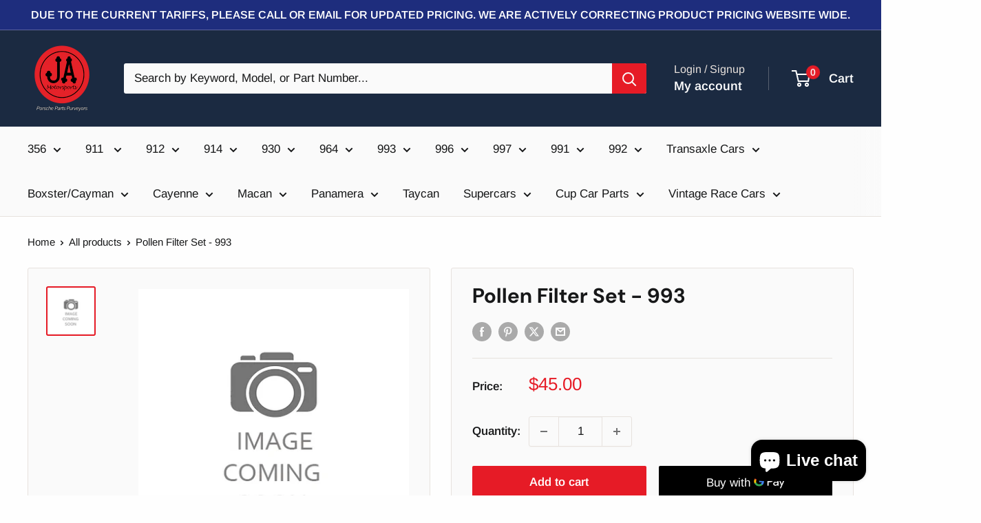

--- FILE ---
content_type: text/html; charset=utf-8
request_url: https://www.joeanselmomotorsports.com/products/pollen-filter-set-993
body_size: 40485
content:
<!doctype html>

<html class="no-js" lang="en">
  <head>
    <meta charset="utf-8">
    <meta name="viewport" content="width=device-width, initial-scale=1.0, height=device-height, minimum-scale=1.0, maximum-scale=1.0">
    <meta name="theme-color" content="#e61b26">

    <title>Pollen Filter Set - 993</title><meta name="description" content="993 572 479 00 993 and 993 Turbo OEM Mahle Set of 2"><link rel="canonical" href="https://www.joeanselmomotorsports.com/products/pollen-filter-set-993"><link rel="shortcut icon" href="//www.joeanselmomotorsports.com/cdn/shop/files/JA_96x96_d490b157-c36c-482d-ad87-050725bd5b17_96x96.png?v=1696530906" type="image/png"><link rel="preload" as="style" href="//www.joeanselmomotorsports.com/cdn/shop/t/17/assets/theme.css?v=114081563123193615381733706540">
    <link rel="preload" as="script" href="//www.joeanselmomotorsports.com/cdn/shop/t/17/assets/theme.js?v=1815320689903517791733706540">
    <link rel="preconnect" href="https://cdn.shopify.com">
    <link rel="preconnect" href="https://fonts.shopifycdn.com">
    <link rel="dns-prefetch" href="https://productreviews.shopifycdn.com">
    <link rel="dns-prefetch" href="https://ajax.googleapis.com">
    <link rel="dns-prefetch" href="https://maps.googleapis.com">
    <link rel="dns-prefetch" href="https://maps.gstatic.com">

    <meta property="og:type" content="product">
  <meta property="og:title" content="Pollen Filter Set - 993"><meta property="og:image" content="http://www.joeanselmomotorsports.com/cdn/shop/products/Image-Coming-Soon_aa085947-d402-4b0c-b8be-d5fe94c41a70.png?v=1590697582">
    <meta property="og:image:secure_url" content="https://www.joeanselmomotorsports.com/cdn/shop/products/Image-Coming-Soon_aa085947-d402-4b0c-b8be-d5fe94c41a70.png?v=1590697582">
    <meta property="og:image:width" content="428">
    <meta property="og:image:height" content="428">
    <meta property="product:availability" content="in stock"><meta property="product:price:amount" content="45.00">
  <meta property="product:price:currency" content="USD"><meta property="og:description" content="993 572 479 00 993 and 993 Turbo OEM Mahle Set of 2"><meta property="og:url" content="https://www.joeanselmomotorsports.com/products/pollen-filter-set-993">
<meta property="og:site_name" content="Joe Anselmo Motorsports"><meta name="twitter:card" content="summary"><meta name="twitter:title" content="Pollen Filter Set - 993">
  <meta name="twitter:description" content="993 572 479 00

993 and 993 Turbo
OEM Mahle
Set of 2
">
  <meta name="twitter:image" content="https://www.joeanselmomotorsports.com/cdn/shop/products/Image-Coming-Soon_aa085947-d402-4b0c-b8be-d5fe94c41a70_600x600_crop_center.png?v=1590697582">
    <link rel="preload" href="//www.joeanselmomotorsports.com/cdn/fonts/dm_sans/dmsans_n7.97e21d81502002291ea1de8aefb79170c6946ce5.woff2" as="font" type="font/woff2" crossorigin><link rel="preload" href="//www.joeanselmomotorsports.com/cdn/fonts/arimo/arimo_n4.a7efb558ca22d2002248bbe6f302a98edee38e35.woff2" as="font" type="font/woff2" crossorigin><style>
  @font-face {
  font-family: "DM Sans";
  font-weight: 700;
  font-style: normal;
  font-display: swap;
  src: url("//www.joeanselmomotorsports.com/cdn/fonts/dm_sans/dmsans_n7.97e21d81502002291ea1de8aefb79170c6946ce5.woff2") format("woff2"),
       url("//www.joeanselmomotorsports.com/cdn/fonts/dm_sans/dmsans_n7.af5c214f5116410ca1d53a2090665620e78e2e1b.woff") format("woff");
}

  @font-face {
  font-family: Arimo;
  font-weight: 400;
  font-style: normal;
  font-display: swap;
  src: url("//www.joeanselmomotorsports.com/cdn/fonts/arimo/arimo_n4.a7efb558ca22d2002248bbe6f302a98edee38e35.woff2") format("woff2"),
       url("//www.joeanselmomotorsports.com/cdn/fonts/arimo/arimo_n4.0da809f7d1d5ede2a73be7094ac00741efdb6387.woff") format("woff");
}

@font-face {
  font-family: Arimo;
  font-weight: 600;
  font-style: normal;
  font-display: swap;
  src: url("//www.joeanselmomotorsports.com/cdn/fonts/arimo/arimo_n6.9c18b0befd86597f319b7d7f925727d04c262b32.woff2") format("woff2"),
       url("//www.joeanselmomotorsports.com/cdn/fonts/arimo/arimo_n6.422bf6679b81a8bfb1b25d19299a53688390c2b9.woff") format("woff");
}

@font-face {
  font-family: "DM Sans";
  font-weight: 700;
  font-style: italic;
  font-display: swap;
  src: url("//www.joeanselmomotorsports.com/cdn/fonts/dm_sans/dmsans_i7.52b57f7d7342eb7255084623d98ab83fd96e7f9b.woff2") format("woff2"),
       url("//www.joeanselmomotorsports.com/cdn/fonts/dm_sans/dmsans_i7.d5e14ef18a1d4a8ce78a4187580b4eb1759c2eda.woff") format("woff");
}


  @font-face {
  font-family: Arimo;
  font-weight: 700;
  font-style: normal;
  font-display: swap;
  src: url("//www.joeanselmomotorsports.com/cdn/fonts/arimo/arimo_n7.1d2d0638e6a1228d86beb0e10006e3280ccb2d04.woff2") format("woff2"),
       url("//www.joeanselmomotorsports.com/cdn/fonts/arimo/arimo_n7.f4b9139e8eac4a17b38b8707044c20f54c3be479.woff") format("woff");
}

  @font-face {
  font-family: Arimo;
  font-weight: 400;
  font-style: italic;
  font-display: swap;
  src: url("//www.joeanselmomotorsports.com/cdn/fonts/arimo/arimo_i4.438ddb21a1b98c7230698d70dc1a21df235701b2.woff2") format("woff2"),
       url("//www.joeanselmomotorsports.com/cdn/fonts/arimo/arimo_i4.0e1908a0dc1ec32fabb5a03a0c9ee2083f82e3d7.woff") format("woff");
}

  @font-face {
  font-family: Arimo;
  font-weight: 700;
  font-style: italic;
  font-display: swap;
  src: url("//www.joeanselmomotorsports.com/cdn/fonts/arimo/arimo_i7.b9f09537c29041ec8d51f8cdb7c9b8e4f1f82cb1.woff2") format("woff2"),
       url("//www.joeanselmomotorsports.com/cdn/fonts/arimo/arimo_i7.ec659fc855f754fd0b1bd052e606bba1058f73da.woff") format("woff");
}


  :root {
    --default-text-font-size : 15px;
    --base-text-font-size    : 17px;
    --heading-font-family    : "DM Sans", sans-serif;
    --heading-font-weight    : 700;
    --heading-font-style     : normal;
    --text-font-family       : Arimo, sans-serif;
    --text-font-weight       : 400;
    --text-font-style        : normal;
    --text-font-bolder-weight: 600;
    --text-link-decoration   : underline;

    --text-color               : #171819;
    --text-color-rgb           : 23, 24, 25;
    --heading-color            : #171819;
    --border-color             : #e7e2de;
    --border-color-rgb         : 231, 226, 222;
    --form-border-color        : #dcd5cf;
    --accent-color             : #e61b26;
    --accent-color-rgb         : 230, 27, 38;
    --link-color               : #e61b26;
    --link-color-hover         : #a3121a;
    --background               : #fefefe;
    --secondary-background     : #fafafa;
    --secondary-background-rgb : 250, 250, 250;
    --accent-background        : rgba(230, 27, 38, 0.08);

    --input-background: #fafafa;

    --error-color       : #ff0000;
    --error-background  : rgba(255, 0, 0, 0.07);
    --success-color     : #00aa00;
    --success-background: rgba(0, 170, 0, 0.11);

    --primary-button-background      : #e61b26;
    --primary-button-background-rgb  : 230, 27, 38;
    --primary-button-text-color      : #ffffff;
    --secondary-button-background    : #1b2a41;
    --secondary-button-background-rgb: 27, 42, 65;
    --secondary-button-text-color    : #ffffff;

    --header-background      : #1b2a41;
    --header-text-color      : #ffffff;
    --header-light-text-color: #e9e2dd;
    --header-border-color    : rgba(233, 226, 221, 0.3);
    --header-accent-color    : #e61b26;

    --footer-background-color:    #f3f5f6;
    --footer-heading-text-color:  #171819;
    --footer-body-text-color:     #171819;
    --footer-body-text-color-rgb: 23, 24, 25;
    --footer-accent-color:        #e61b26;
    --footer-accent-color-rgb:    230, 27, 38;
    --footer-border:              none;
    
    --flickity-arrow-color: #bcaea3;--product-on-sale-accent           : #ee0000;
    --product-on-sale-accent-rgb       : 238, 0, 0;
    --product-on-sale-color            : #ffffff;
    --product-in-stock-color           : #008a00;
    --product-low-stock-color          : #ee0000;
    --product-sold-out-color           : #d1d1d4;
    --product-custom-label-1-background: #ff6128;
    --product-custom-label-1-color     : #ffffff;
    --product-custom-label-2-background: #a95ebe;
    --product-custom-label-2-color     : #ffffff;
    --product-review-star-color        : #ffbd00;

    --mobile-container-gutter : 20px;
    --desktop-container-gutter: 40px;

    /* Shopify related variables */
    --payment-terms-background-color: #fefefe;
  }
</style>

<script>
  // IE11 does not have support for CSS variables, so we have to polyfill them
  if (!(((window || {}).CSS || {}).supports && window.CSS.supports('(--a: 0)'))) {
    const script = document.createElement('script');
    script.type = 'text/javascript';
    script.src = 'https://cdn.jsdelivr.net/npm/css-vars-ponyfill@2';
    script.onload = function() {
      cssVars({});
    };

    document.getElementsByTagName('head')[0].appendChild(script);
  }
</script>


    <script>window.performance && window.performance.mark && window.performance.mark('shopify.content_for_header.start');</script><meta name="google-site-verification" content="YnWbcl9QsBYuqJ9eGPhVT03erSOvbl0qBlkWZbLn25I">
<meta id="shopify-digital-wallet" name="shopify-digital-wallet" content="/628359286/digital_wallets/dialog">
<link rel="alternate" type="application/json+oembed" href="https://www.joeanselmomotorsports.com/products/pollen-filter-set-993.oembed">
<script async="async" src="/checkouts/internal/preloads.js?locale=en-US"></script>
<script id="shopify-features" type="application/json">{"accessToken":"9d8a4eaf601a93be27c2273a8e40983f","betas":["rich-media-storefront-analytics"],"domain":"www.joeanselmomotorsports.com","predictiveSearch":true,"shopId":628359286,"locale":"en"}</script>
<script>var Shopify = Shopify || {};
Shopify.shop = "joe-anselmo-motorsports.myshopify.com";
Shopify.locale = "en";
Shopify.currency = {"active":"USD","rate":"1.0"};
Shopify.country = "US";
Shopify.theme = {"name":"Warehouse 6.3.0","id":129606582390,"schema_name":"Warehouse","schema_version":"6.3.0","theme_store_id":871,"role":"main"};
Shopify.theme.handle = "null";
Shopify.theme.style = {"id":null,"handle":null};
Shopify.cdnHost = "www.joeanselmomotorsports.com/cdn";
Shopify.routes = Shopify.routes || {};
Shopify.routes.root = "/";</script>
<script type="module">!function(o){(o.Shopify=o.Shopify||{}).modules=!0}(window);</script>
<script>!function(o){function n(){var o=[];function n(){o.push(Array.prototype.slice.apply(arguments))}return n.q=o,n}var t=o.Shopify=o.Shopify||{};t.loadFeatures=n(),t.autoloadFeatures=n()}(window);</script>
<script id="shop-js-analytics" type="application/json">{"pageType":"product"}</script>
<script defer="defer" async type="module" src="//www.joeanselmomotorsports.com/cdn/shopifycloud/shop-js/modules/v2/client.init-shop-cart-sync_BApSsMSl.en.esm.js"></script>
<script defer="defer" async type="module" src="//www.joeanselmomotorsports.com/cdn/shopifycloud/shop-js/modules/v2/chunk.common_CBoos6YZ.esm.js"></script>
<script type="module">
  await import("//www.joeanselmomotorsports.com/cdn/shopifycloud/shop-js/modules/v2/client.init-shop-cart-sync_BApSsMSl.en.esm.js");
await import("//www.joeanselmomotorsports.com/cdn/shopifycloud/shop-js/modules/v2/chunk.common_CBoos6YZ.esm.js");

  window.Shopify.SignInWithShop?.initShopCartSync?.({"fedCMEnabled":true,"windoidEnabled":true});

</script>
<script id="__st">var __st={"a":628359286,"offset":-28800,"reqid":"10b2a8a3-9ef0-4b3a-8fe6-b58311f6ce3b-1768914678","pageurl":"www.joeanselmomotorsports.com\/products\/pollen-filter-set-993","u":"7c471f92eeb7","p":"product","rtyp":"product","rid":1536760316022};</script>
<script>window.ShopifyPaypalV4VisibilityTracking = true;</script>
<script id="captcha-bootstrap">!function(){'use strict';const t='contact',e='account',n='new_comment',o=[[t,t],['blogs',n],['comments',n],[t,'customer']],c=[[e,'customer_login'],[e,'guest_login'],[e,'recover_customer_password'],[e,'create_customer']],r=t=>t.map((([t,e])=>`form[action*='/${t}']:not([data-nocaptcha='true']) input[name='form_type'][value='${e}']`)).join(','),a=t=>()=>t?[...document.querySelectorAll(t)].map((t=>t.form)):[];function s(){const t=[...o],e=r(t);return a(e)}const i='password',u='form_key',d=['recaptcha-v3-token','g-recaptcha-response','h-captcha-response',i],f=()=>{try{return window.sessionStorage}catch{return}},m='__shopify_v',_=t=>t.elements[u];function p(t,e,n=!1){try{const o=window.sessionStorage,c=JSON.parse(o.getItem(e)),{data:r}=function(t){const{data:e,action:n}=t;return t[m]||n?{data:e,action:n}:{data:t,action:n}}(c);for(const[e,n]of Object.entries(r))t.elements[e]&&(t.elements[e].value=n);n&&o.removeItem(e)}catch(o){console.error('form repopulation failed',{error:o})}}const l='form_type',E='cptcha';function T(t){t.dataset[E]=!0}const w=window,h=w.document,L='Shopify',v='ce_forms',y='captcha';let A=!1;((t,e)=>{const n=(g='f06e6c50-85a8-45c8-87d0-21a2b65856fe',I='https://cdn.shopify.com/shopifycloud/storefront-forms-hcaptcha/ce_storefront_forms_captcha_hcaptcha.v1.5.2.iife.js',D={infoText:'Protected by hCaptcha',privacyText:'Privacy',termsText:'Terms'},(t,e,n)=>{const o=w[L][v],c=o.bindForm;if(c)return c(t,g,e,D).then(n);var r;o.q.push([[t,g,e,D],n]),r=I,A||(h.body.append(Object.assign(h.createElement('script'),{id:'captcha-provider',async:!0,src:r})),A=!0)});var g,I,D;w[L]=w[L]||{},w[L][v]=w[L][v]||{},w[L][v].q=[],w[L][y]=w[L][y]||{},w[L][y].protect=function(t,e){n(t,void 0,e),T(t)},Object.freeze(w[L][y]),function(t,e,n,w,h,L){const[v,y,A,g]=function(t,e,n){const i=e?o:[],u=t?c:[],d=[...i,...u],f=r(d),m=r(i),_=r(d.filter((([t,e])=>n.includes(e))));return[a(f),a(m),a(_),s()]}(w,h,L),I=t=>{const e=t.target;return e instanceof HTMLFormElement?e:e&&e.form},D=t=>v().includes(t);t.addEventListener('submit',(t=>{const e=I(t);if(!e)return;const n=D(e)&&!e.dataset.hcaptchaBound&&!e.dataset.recaptchaBound,o=_(e),c=g().includes(e)&&(!o||!o.value);(n||c)&&t.preventDefault(),c&&!n&&(function(t){try{if(!f())return;!function(t){const e=f();if(!e)return;const n=_(t);if(!n)return;const o=n.value;o&&e.removeItem(o)}(t);const e=Array.from(Array(32),(()=>Math.random().toString(36)[2])).join('');!function(t,e){_(t)||t.append(Object.assign(document.createElement('input'),{type:'hidden',name:u})),t.elements[u].value=e}(t,e),function(t,e){const n=f();if(!n)return;const o=[...t.querySelectorAll(`input[type='${i}']`)].map((({name:t})=>t)),c=[...d,...o],r={};for(const[a,s]of new FormData(t).entries())c.includes(a)||(r[a]=s);n.setItem(e,JSON.stringify({[m]:1,action:t.action,data:r}))}(t,e)}catch(e){console.error('failed to persist form',e)}}(e),e.submit())}));const S=(t,e)=>{t&&!t.dataset[E]&&(n(t,e.some((e=>e===t))),T(t))};for(const o of['focusin','change'])t.addEventListener(o,(t=>{const e=I(t);D(e)&&S(e,y())}));const B=e.get('form_key'),M=e.get(l),P=B&&M;t.addEventListener('DOMContentLoaded',(()=>{const t=y();if(P)for(const e of t)e.elements[l].value===M&&p(e,B);[...new Set([...A(),...v().filter((t=>'true'===t.dataset.shopifyCaptcha))])].forEach((e=>S(e,t)))}))}(h,new URLSearchParams(w.location.search),n,t,e,['guest_login'])})(!0,!0)}();</script>
<script integrity="sha256-4kQ18oKyAcykRKYeNunJcIwy7WH5gtpwJnB7kiuLZ1E=" data-source-attribution="shopify.loadfeatures" defer="defer" src="//www.joeanselmomotorsports.com/cdn/shopifycloud/storefront/assets/storefront/load_feature-a0a9edcb.js" crossorigin="anonymous"></script>
<script data-source-attribution="shopify.dynamic_checkout.dynamic.init">var Shopify=Shopify||{};Shopify.PaymentButton=Shopify.PaymentButton||{isStorefrontPortableWallets:!0,init:function(){window.Shopify.PaymentButton.init=function(){};var t=document.createElement("script");t.src="https://www.joeanselmomotorsports.com/cdn/shopifycloud/portable-wallets/latest/portable-wallets.en.js",t.type="module",document.head.appendChild(t)}};
</script>
<script data-source-attribution="shopify.dynamic_checkout.buyer_consent">
  function portableWalletsHideBuyerConsent(e){var t=document.getElementById("shopify-buyer-consent"),n=document.getElementById("shopify-subscription-policy-button");t&&n&&(t.classList.add("hidden"),t.setAttribute("aria-hidden","true"),n.removeEventListener("click",e))}function portableWalletsShowBuyerConsent(e){var t=document.getElementById("shopify-buyer-consent"),n=document.getElementById("shopify-subscription-policy-button");t&&n&&(t.classList.remove("hidden"),t.removeAttribute("aria-hidden"),n.addEventListener("click",e))}window.Shopify?.PaymentButton&&(window.Shopify.PaymentButton.hideBuyerConsent=portableWalletsHideBuyerConsent,window.Shopify.PaymentButton.showBuyerConsent=portableWalletsShowBuyerConsent);
</script>
<script>
  function portableWalletsCleanup(e){e&&e.src&&console.error("Failed to load portable wallets script "+e.src);var t=document.querySelectorAll("shopify-accelerated-checkout .shopify-payment-button__skeleton, shopify-accelerated-checkout-cart .wallet-cart-button__skeleton"),e=document.getElementById("shopify-buyer-consent");for(let e=0;e<t.length;e++)t[e].remove();e&&e.remove()}function portableWalletsNotLoadedAsModule(e){e instanceof ErrorEvent&&"string"==typeof e.message&&e.message.includes("import.meta")&&"string"==typeof e.filename&&e.filename.includes("portable-wallets")&&(window.removeEventListener("error",portableWalletsNotLoadedAsModule),window.Shopify.PaymentButton.failedToLoad=e,"loading"===document.readyState?document.addEventListener("DOMContentLoaded",window.Shopify.PaymentButton.init):window.Shopify.PaymentButton.init())}window.addEventListener("error",portableWalletsNotLoadedAsModule);
</script>

<script type="module" src="https://www.joeanselmomotorsports.com/cdn/shopifycloud/portable-wallets/latest/portable-wallets.en.js" onError="portableWalletsCleanup(this)" crossorigin="anonymous"></script>
<script nomodule>
  document.addEventListener("DOMContentLoaded", portableWalletsCleanup);
</script>

<link id="shopify-accelerated-checkout-styles" rel="stylesheet" media="screen" href="https://www.joeanselmomotorsports.com/cdn/shopifycloud/portable-wallets/latest/accelerated-checkout-backwards-compat.css" crossorigin="anonymous">
<style id="shopify-accelerated-checkout-cart">
        #shopify-buyer-consent {
  margin-top: 1em;
  display: inline-block;
  width: 100%;
}

#shopify-buyer-consent.hidden {
  display: none;
}

#shopify-subscription-policy-button {
  background: none;
  border: none;
  padding: 0;
  text-decoration: underline;
  font-size: inherit;
  cursor: pointer;
}

#shopify-subscription-policy-button::before {
  box-shadow: none;
}

      </style>

<script>window.performance && window.performance.mark && window.performance.mark('shopify.content_for_header.end');</script>

    <link rel="stylesheet" href="//www.joeanselmomotorsports.com/cdn/shop/t/17/assets/theme.css?v=114081563123193615381733706540">

    <script type="application/ld+json">{"@context":"http:\/\/schema.org\/","@id":"\/products\/pollen-filter-set-993#product","@type":"Product","brand":{"@type":"Brand","name":"Joe Anselmo Motorsports"},"category":"Motor Vehicle Engine Parts","description":"993 572 479 00\n\n993 and 993 Turbo\nOEM Mahle\nSet of 2\n","image":"https:\/\/www.joeanselmomotorsports.com\/cdn\/shop\/products\/Image-Coming-Soon_aa085947-d402-4b0c-b8be-d5fe94c41a70.png?v=1590697582\u0026width=1920","name":"Pollen Filter Set - 993","offers":{"@id":"\/products\/pollen-filter-set-993?variant=13932523815030#offer","@type":"Offer","availability":"http:\/\/schema.org\/InStock","price":"45.00","priceCurrency":"USD","url":"https:\/\/www.joeanselmomotorsports.com\/products\/pollen-filter-set-993?variant=13932523815030"},"sku":"LA15\/s","url":"https:\/\/www.joeanselmomotorsports.com\/products\/pollen-filter-set-993"}</script><script type="application/ld+json">
  {
    "@context": "https://schema.org",
    "@type": "BreadcrumbList",
    "itemListElement": [{
        "@type": "ListItem",
        "position": 1,
        "name": "Home",
        "item": "https://www.joeanselmomotorsports.com"
      },{
            "@type": "ListItem",
            "position": 2,
            "name": "Pollen Filter Set - 993",
            "item": "https://www.joeanselmomotorsports.com/products/pollen-filter-set-993"
          }]
  }
</script>

    <script>
      // This allows to expose several variables to the global scope, to be used in scripts
      window.theme = {
        pageType: "product",
        cartCount: 0,
        moneyFormat: "${{amount}}",
        moneyWithCurrencyFormat: "${{amount}} USD",
        currencyCodeEnabled: false,
        showDiscount: false,
        discountMode: "percentage",
        cartType: "drawer"
      };

      window.routes = {
        rootUrl: "\/",
        rootUrlWithoutSlash: '',
        cartUrl: "\/cart",
        cartAddUrl: "\/cart\/add",
        cartChangeUrl: "\/cart\/change",
        searchUrl: "\/search",
        productRecommendationsUrl: "\/recommendations\/products"
      };

      window.languages = {
        productRegularPrice: "Regular price",
        productSalePrice: "Sale price",
        collectionOnSaleLabel: "Save {{savings}}",
        productFormUnavailable: "Unavailable",
        productFormAddToCart: "Add to cart",
        productFormPreOrder: "Pre-order",
        productFormSoldOut: "Sold out",
        productAdded: "Product has been added to your cart",
        productAddedShort: "Added!",
        shippingEstimatorNoResults: "No shipping could be found for your address.",
        shippingEstimatorOneResult: "There is one shipping rate for your address:",
        shippingEstimatorMultipleResults: "There are {{count}} shipping rates for your address:",
        shippingEstimatorErrors: "There are some errors:"
      };

      document.documentElement.className = document.documentElement.className.replace('no-js', 'js');
    </script><script src="//www.joeanselmomotorsports.com/cdn/shop/t/17/assets/theme.js?v=1815320689903517791733706540" defer></script>
    <script src="//www.joeanselmomotorsports.com/cdn/shop/t/17/assets/custom.js?v=102476495355921946141733706540" defer></script><script>
        (function () {
          window.onpageshow = function() {
            // We force re-freshing the cart content onpageshow, as most browsers will serve a cache copy when hitting the
            // back button, which cause staled data
            document.documentElement.dispatchEvent(new CustomEvent('cart:refresh', {
              bubbles: true,
              detail: {scrollToTop: false}
            }));
          };
        })();
      </script><script src="https://cdn.shopify.com/extensions/e4b3a77b-20c9-4161-b1bb-deb87046128d/inbox-1253/assets/inbox-chat-loader.js" type="text/javascript" defer="defer"></script>
<link href="https://monorail-edge.shopifysvc.com" rel="dns-prefetch">
<script>(function(){if ("sendBeacon" in navigator && "performance" in window) {try {var session_token_from_headers = performance.getEntriesByType('navigation')[0].serverTiming.find(x => x.name == '_s').description;} catch {var session_token_from_headers = undefined;}var session_cookie_matches = document.cookie.match(/_shopify_s=([^;]*)/);var session_token_from_cookie = session_cookie_matches && session_cookie_matches.length === 2 ? session_cookie_matches[1] : "";var session_token = session_token_from_headers || session_token_from_cookie || "";function handle_abandonment_event(e) {var entries = performance.getEntries().filter(function(entry) {return /monorail-edge.shopifysvc.com/.test(entry.name);});if (!window.abandonment_tracked && entries.length === 0) {window.abandonment_tracked = true;var currentMs = Date.now();var navigation_start = performance.timing.navigationStart;var payload = {shop_id: 628359286,url: window.location.href,navigation_start,duration: currentMs - navigation_start,session_token,page_type: "product"};window.navigator.sendBeacon("https://monorail-edge.shopifysvc.com/v1/produce", JSON.stringify({schema_id: "online_store_buyer_site_abandonment/1.1",payload: payload,metadata: {event_created_at_ms: currentMs,event_sent_at_ms: currentMs}}));}}window.addEventListener('pagehide', handle_abandonment_event);}}());</script>
<script id="web-pixels-manager-setup">(function e(e,d,r,n,o){if(void 0===o&&(o={}),!Boolean(null===(a=null===(i=window.Shopify)||void 0===i?void 0:i.analytics)||void 0===a?void 0:a.replayQueue)){var i,a;window.Shopify=window.Shopify||{};var t=window.Shopify;t.analytics=t.analytics||{};var s=t.analytics;s.replayQueue=[],s.publish=function(e,d,r){return s.replayQueue.push([e,d,r]),!0};try{self.performance.mark("wpm:start")}catch(e){}var l=function(){var e={modern:/Edge?\/(1{2}[4-9]|1[2-9]\d|[2-9]\d{2}|\d{4,})\.\d+(\.\d+|)|Firefox\/(1{2}[4-9]|1[2-9]\d|[2-9]\d{2}|\d{4,})\.\d+(\.\d+|)|Chrom(ium|e)\/(9{2}|\d{3,})\.\d+(\.\d+|)|(Maci|X1{2}).+ Version\/(15\.\d+|(1[6-9]|[2-9]\d|\d{3,})\.\d+)([,.]\d+|)( \(\w+\)|)( Mobile\/\w+|) Safari\/|Chrome.+OPR\/(9{2}|\d{3,})\.\d+\.\d+|(CPU[ +]OS|iPhone[ +]OS|CPU[ +]iPhone|CPU IPhone OS|CPU iPad OS)[ +]+(15[._]\d+|(1[6-9]|[2-9]\d|\d{3,})[._]\d+)([._]\d+|)|Android:?[ /-](13[3-9]|1[4-9]\d|[2-9]\d{2}|\d{4,})(\.\d+|)(\.\d+|)|Android.+Firefox\/(13[5-9]|1[4-9]\d|[2-9]\d{2}|\d{4,})\.\d+(\.\d+|)|Android.+Chrom(ium|e)\/(13[3-9]|1[4-9]\d|[2-9]\d{2}|\d{4,})\.\d+(\.\d+|)|SamsungBrowser\/([2-9]\d|\d{3,})\.\d+/,legacy:/Edge?\/(1[6-9]|[2-9]\d|\d{3,})\.\d+(\.\d+|)|Firefox\/(5[4-9]|[6-9]\d|\d{3,})\.\d+(\.\d+|)|Chrom(ium|e)\/(5[1-9]|[6-9]\d|\d{3,})\.\d+(\.\d+|)([\d.]+$|.*Safari\/(?![\d.]+ Edge\/[\d.]+$))|(Maci|X1{2}).+ Version\/(10\.\d+|(1[1-9]|[2-9]\d|\d{3,})\.\d+)([,.]\d+|)( \(\w+\)|)( Mobile\/\w+|) Safari\/|Chrome.+OPR\/(3[89]|[4-9]\d|\d{3,})\.\d+\.\d+|(CPU[ +]OS|iPhone[ +]OS|CPU[ +]iPhone|CPU IPhone OS|CPU iPad OS)[ +]+(10[._]\d+|(1[1-9]|[2-9]\d|\d{3,})[._]\d+)([._]\d+|)|Android:?[ /-](13[3-9]|1[4-9]\d|[2-9]\d{2}|\d{4,})(\.\d+|)(\.\d+|)|Mobile Safari.+OPR\/([89]\d|\d{3,})\.\d+\.\d+|Android.+Firefox\/(13[5-9]|1[4-9]\d|[2-9]\d{2}|\d{4,})\.\d+(\.\d+|)|Android.+Chrom(ium|e)\/(13[3-9]|1[4-9]\d|[2-9]\d{2}|\d{4,})\.\d+(\.\d+|)|Android.+(UC? ?Browser|UCWEB|U3)[ /]?(15\.([5-9]|\d{2,})|(1[6-9]|[2-9]\d|\d{3,})\.\d+)\.\d+|SamsungBrowser\/(5\.\d+|([6-9]|\d{2,})\.\d+)|Android.+MQ{2}Browser\/(14(\.(9|\d{2,})|)|(1[5-9]|[2-9]\d|\d{3,})(\.\d+|))(\.\d+|)|K[Aa][Ii]OS\/(3\.\d+|([4-9]|\d{2,})\.\d+)(\.\d+|)/},d=e.modern,r=e.legacy,n=navigator.userAgent;return n.match(d)?"modern":n.match(r)?"legacy":"unknown"}(),u="modern"===l?"modern":"legacy",c=(null!=n?n:{modern:"",legacy:""})[u],f=function(e){return[e.baseUrl,"/wpm","/b",e.hashVersion,"modern"===e.buildTarget?"m":"l",".js"].join("")}({baseUrl:d,hashVersion:r,buildTarget:u}),m=function(e){var d=e.version,r=e.bundleTarget,n=e.surface,o=e.pageUrl,i=e.monorailEndpoint;return{emit:function(e){var a=e.status,t=e.errorMsg,s=(new Date).getTime(),l=JSON.stringify({metadata:{event_sent_at_ms:s},events:[{schema_id:"web_pixels_manager_load/3.1",payload:{version:d,bundle_target:r,page_url:o,status:a,surface:n,error_msg:t},metadata:{event_created_at_ms:s}}]});if(!i)return console&&console.warn&&console.warn("[Web Pixels Manager] No Monorail endpoint provided, skipping logging."),!1;try{return self.navigator.sendBeacon.bind(self.navigator)(i,l)}catch(e){}var u=new XMLHttpRequest;try{return u.open("POST",i,!0),u.setRequestHeader("Content-Type","text/plain"),u.send(l),!0}catch(e){return console&&console.warn&&console.warn("[Web Pixels Manager] Got an unhandled error while logging to Monorail."),!1}}}}({version:r,bundleTarget:l,surface:e.surface,pageUrl:self.location.href,monorailEndpoint:e.monorailEndpoint});try{o.browserTarget=l,function(e){var d=e.src,r=e.async,n=void 0===r||r,o=e.onload,i=e.onerror,a=e.sri,t=e.scriptDataAttributes,s=void 0===t?{}:t,l=document.createElement("script"),u=document.querySelector("head"),c=document.querySelector("body");if(l.async=n,l.src=d,a&&(l.integrity=a,l.crossOrigin="anonymous"),s)for(var f in s)if(Object.prototype.hasOwnProperty.call(s,f))try{l.dataset[f]=s[f]}catch(e){}if(o&&l.addEventListener("load",o),i&&l.addEventListener("error",i),u)u.appendChild(l);else{if(!c)throw new Error("Did not find a head or body element to append the script");c.appendChild(l)}}({src:f,async:!0,onload:function(){if(!function(){var e,d;return Boolean(null===(d=null===(e=window.Shopify)||void 0===e?void 0:e.analytics)||void 0===d?void 0:d.initialized)}()){var d=window.webPixelsManager.init(e)||void 0;if(d){var r=window.Shopify.analytics;r.replayQueue.forEach((function(e){var r=e[0],n=e[1],o=e[2];d.publishCustomEvent(r,n,o)})),r.replayQueue=[],r.publish=d.publishCustomEvent,r.visitor=d.visitor,r.initialized=!0}}},onerror:function(){return m.emit({status:"failed",errorMsg:"".concat(f," has failed to load")})},sri:function(e){var d=/^sha384-[A-Za-z0-9+/=]+$/;return"string"==typeof e&&d.test(e)}(c)?c:"",scriptDataAttributes:o}),m.emit({status:"loading"})}catch(e){m.emit({status:"failed",errorMsg:(null==e?void 0:e.message)||"Unknown error"})}}})({shopId: 628359286,storefrontBaseUrl: "https://www.joeanselmomotorsports.com",extensionsBaseUrl: "https://extensions.shopifycdn.com/cdn/shopifycloud/web-pixels-manager",monorailEndpoint: "https://monorail-edge.shopifysvc.com/unstable/produce_batch",surface: "storefront-renderer",enabledBetaFlags: ["2dca8a86"],webPixelsConfigList: [{"id":"399638646","configuration":"{\"config\":\"{\\\"pixel_id\\\":\\\"G-15LJKPX2XC\\\",\\\"target_country\\\":\\\"US\\\",\\\"gtag_events\\\":[{\\\"type\\\":\\\"begin_checkout\\\",\\\"action_label\\\":\\\"G-15LJKPX2XC\\\"},{\\\"type\\\":\\\"search\\\",\\\"action_label\\\":\\\"G-15LJKPX2XC\\\"},{\\\"type\\\":\\\"view_item\\\",\\\"action_label\\\":[\\\"G-15LJKPX2XC\\\",\\\"MC-RPSYGSL0JV\\\"]},{\\\"type\\\":\\\"purchase\\\",\\\"action_label\\\":[\\\"G-15LJKPX2XC\\\",\\\"MC-RPSYGSL0JV\\\"]},{\\\"type\\\":\\\"page_view\\\",\\\"action_label\\\":[\\\"G-15LJKPX2XC\\\",\\\"MC-RPSYGSL0JV\\\"]},{\\\"type\\\":\\\"add_payment_info\\\",\\\"action_label\\\":\\\"G-15LJKPX2XC\\\"},{\\\"type\\\":\\\"add_to_cart\\\",\\\"action_label\\\":\\\"G-15LJKPX2XC\\\"}],\\\"enable_monitoring_mode\\\":false}\"}","eventPayloadVersion":"v1","runtimeContext":"OPEN","scriptVersion":"b2a88bafab3e21179ed38636efcd8a93","type":"APP","apiClientId":1780363,"privacyPurposes":[],"dataSharingAdjustments":{"protectedCustomerApprovalScopes":["read_customer_address","read_customer_email","read_customer_name","read_customer_personal_data","read_customer_phone"]}},{"id":"shopify-app-pixel","configuration":"{}","eventPayloadVersion":"v1","runtimeContext":"STRICT","scriptVersion":"0450","apiClientId":"shopify-pixel","type":"APP","privacyPurposes":["ANALYTICS","MARKETING"]},{"id":"shopify-custom-pixel","eventPayloadVersion":"v1","runtimeContext":"LAX","scriptVersion":"0450","apiClientId":"shopify-pixel","type":"CUSTOM","privacyPurposes":["ANALYTICS","MARKETING"]}],isMerchantRequest: false,initData: {"shop":{"name":"Joe Anselmo Motorsports","paymentSettings":{"currencyCode":"USD"},"myshopifyDomain":"joe-anselmo-motorsports.myshopify.com","countryCode":"US","storefrontUrl":"https:\/\/www.joeanselmomotorsports.com"},"customer":null,"cart":null,"checkout":null,"productVariants":[{"price":{"amount":45.0,"currencyCode":"USD"},"product":{"title":"Pollen Filter Set - 993","vendor":"Joe Anselmo Motorsports","id":"1536760316022","untranslatedTitle":"Pollen Filter Set - 993","url":"\/products\/pollen-filter-set-993","type":"ETUAS"},"id":"13932523815030","image":{"src":"\/\/www.joeanselmomotorsports.com\/cdn\/shop\/products\/Image-Coming-Soon_aa085947-d402-4b0c-b8be-d5fe94c41a70.png?v=1590697582"},"sku":"LA15\/s","title":"Default Title","untranslatedTitle":"Default Title"}],"purchasingCompany":null},},"https://www.joeanselmomotorsports.com/cdn","fcfee988w5aeb613cpc8e4bc33m6693e112",{"modern":"","legacy":""},{"shopId":"628359286","storefrontBaseUrl":"https:\/\/www.joeanselmomotorsports.com","extensionBaseUrl":"https:\/\/extensions.shopifycdn.com\/cdn\/shopifycloud\/web-pixels-manager","surface":"storefront-renderer","enabledBetaFlags":"[\"2dca8a86\"]","isMerchantRequest":"false","hashVersion":"fcfee988w5aeb613cpc8e4bc33m6693e112","publish":"custom","events":"[[\"page_viewed\",{}],[\"product_viewed\",{\"productVariant\":{\"price\":{\"amount\":45.0,\"currencyCode\":\"USD\"},\"product\":{\"title\":\"Pollen Filter Set - 993\",\"vendor\":\"Joe Anselmo Motorsports\",\"id\":\"1536760316022\",\"untranslatedTitle\":\"Pollen Filter Set - 993\",\"url\":\"\/products\/pollen-filter-set-993\",\"type\":\"ETUAS\"},\"id\":\"13932523815030\",\"image\":{\"src\":\"\/\/www.joeanselmomotorsports.com\/cdn\/shop\/products\/Image-Coming-Soon_aa085947-d402-4b0c-b8be-d5fe94c41a70.png?v=1590697582\"},\"sku\":\"LA15\/s\",\"title\":\"Default Title\",\"untranslatedTitle\":\"Default Title\"}}]]"});</script><script>
  window.ShopifyAnalytics = window.ShopifyAnalytics || {};
  window.ShopifyAnalytics.meta = window.ShopifyAnalytics.meta || {};
  window.ShopifyAnalytics.meta.currency = 'USD';
  var meta = {"product":{"id":1536760316022,"gid":"gid:\/\/shopify\/Product\/1536760316022","vendor":"Joe Anselmo Motorsports","type":"ETUAS","handle":"pollen-filter-set-993","variants":[{"id":13932523815030,"price":4500,"name":"Pollen Filter Set - 993","public_title":null,"sku":"LA15\/s"}],"remote":false},"page":{"pageType":"product","resourceType":"product","resourceId":1536760316022,"requestId":"10b2a8a3-9ef0-4b3a-8fe6-b58311f6ce3b-1768914678"}};
  for (var attr in meta) {
    window.ShopifyAnalytics.meta[attr] = meta[attr];
  }
</script>
<script class="analytics">
  (function () {
    var customDocumentWrite = function(content) {
      var jquery = null;

      if (window.jQuery) {
        jquery = window.jQuery;
      } else if (window.Checkout && window.Checkout.$) {
        jquery = window.Checkout.$;
      }

      if (jquery) {
        jquery('body').append(content);
      }
    };

    var hasLoggedConversion = function(token) {
      if (token) {
        return document.cookie.indexOf('loggedConversion=' + token) !== -1;
      }
      return false;
    }

    var setCookieIfConversion = function(token) {
      if (token) {
        var twoMonthsFromNow = new Date(Date.now());
        twoMonthsFromNow.setMonth(twoMonthsFromNow.getMonth() + 2);

        document.cookie = 'loggedConversion=' + token + '; expires=' + twoMonthsFromNow;
      }
    }

    var trekkie = window.ShopifyAnalytics.lib = window.trekkie = window.trekkie || [];
    if (trekkie.integrations) {
      return;
    }
    trekkie.methods = [
      'identify',
      'page',
      'ready',
      'track',
      'trackForm',
      'trackLink'
    ];
    trekkie.factory = function(method) {
      return function() {
        var args = Array.prototype.slice.call(arguments);
        args.unshift(method);
        trekkie.push(args);
        return trekkie;
      };
    };
    for (var i = 0; i < trekkie.methods.length; i++) {
      var key = trekkie.methods[i];
      trekkie[key] = trekkie.factory(key);
    }
    trekkie.load = function(config) {
      trekkie.config = config || {};
      trekkie.config.initialDocumentCookie = document.cookie;
      var first = document.getElementsByTagName('script')[0];
      var script = document.createElement('script');
      script.type = 'text/javascript';
      script.onerror = function(e) {
        var scriptFallback = document.createElement('script');
        scriptFallback.type = 'text/javascript';
        scriptFallback.onerror = function(error) {
                var Monorail = {
      produce: function produce(monorailDomain, schemaId, payload) {
        var currentMs = new Date().getTime();
        var event = {
          schema_id: schemaId,
          payload: payload,
          metadata: {
            event_created_at_ms: currentMs,
            event_sent_at_ms: currentMs
          }
        };
        return Monorail.sendRequest("https://" + monorailDomain + "/v1/produce", JSON.stringify(event));
      },
      sendRequest: function sendRequest(endpointUrl, payload) {
        // Try the sendBeacon API
        if (window && window.navigator && typeof window.navigator.sendBeacon === 'function' && typeof window.Blob === 'function' && !Monorail.isIos12()) {
          var blobData = new window.Blob([payload], {
            type: 'text/plain'
          });

          if (window.navigator.sendBeacon(endpointUrl, blobData)) {
            return true;
          } // sendBeacon was not successful

        } // XHR beacon

        var xhr = new XMLHttpRequest();

        try {
          xhr.open('POST', endpointUrl);
          xhr.setRequestHeader('Content-Type', 'text/plain');
          xhr.send(payload);
        } catch (e) {
          console.log(e);
        }

        return false;
      },
      isIos12: function isIos12() {
        return window.navigator.userAgent.lastIndexOf('iPhone; CPU iPhone OS 12_') !== -1 || window.navigator.userAgent.lastIndexOf('iPad; CPU OS 12_') !== -1;
      }
    };
    Monorail.produce('monorail-edge.shopifysvc.com',
      'trekkie_storefront_load_errors/1.1',
      {shop_id: 628359286,
      theme_id: 129606582390,
      app_name: "storefront",
      context_url: window.location.href,
      source_url: "//www.joeanselmomotorsports.com/cdn/s/trekkie.storefront.cd680fe47e6c39ca5d5df5f0a32d569bc48c0f27.min.js"});

        };
        scriptFallback.async = true;
        scriptFallback.src = '//www.joeanselmomotorsports.com/cdn/s/trekkie.storefront.cd680fe47e6c39ca5d5df5f0a32d569bc48c0f27.min.js';
        first.parentNode.insertBefore(scriptFallback, first);
      };
      script.async = true;
      script.src = '//www.joeanselmomotorsports.com/cdn/s/trekkie.storefront.cd680fe47e6c39ca5d5df5f0a32d569bc48c0f27.min.js';
      first.parentNode.insertBefore(script, first);
    };
    trekkie.load(
      {"Trekkie":{"appName":"storefront","development":false,"defaultAttributes":{"shopId":628359286,"isMerchantRequest":null,"themeId":129606582390,"themeCityHash":"9565718738763403025","contentLanguage":"en","currency":"USD","eventMetadataId":"93eeff4c-a464-4b1b-bb96-818f6223a66a"},"isServerSideCookieWritingEnabled":true,"monorailRegion":"shop_domain","enabledBetaFlags":["65f19447"]},"Session Attribution":{},"S2S":{"facebookCapiEnabled":false,"source":"trekkie-storefront-renderer","apiClientId":580111}}
    );

    var loaded = false;
    trekkie.ready(function() {
      if (loaded) return;
      loaded = true;

      window.ShopifyAnalytics.lib = window.trekkie;

      var originalDocumentWrite = document.write;
      document.write = customDocumentWrite;
      try { window.ShopifyAnalytics.merchantGoogleAnalytics.call(this); } catch(error) {};
      document.write = originalDocumentWrite;

      window.ShopifyAnalytics.lib.page(null,{"pageType":"product","resourceType":"product","resourceId":1536760316022,"requestId":"10b2a8a3-9ef0-4b3a-8fe6-b58311f6ce3b-1768914678","shopifyEmitted":true});

      var match = window.location.pathname.match(/checkouts\/(.+)\/(thank_you|post_purchase)/)
      var token = match? match[1]: undefined;
      if (!hasLoggedConversion(token)) {
        setCookieIfConversion(token);
        window.ShopifyAnalytics.lib.track("Viewed Product",{"currency":"USD","variantId":13932523815030,"productId":1536760316022,"productGid":"gid:\/\/shopify\/Product\/1536760316022","name":"Pollen Filter Set - 993","price":"45.00","sku":"LA15\/s","brand":"Joe Anselmo Motorsports","variant":null,"category":"ETUAS","nonInteraction":true,"remote":false},undefined,undefined,{"shopifyEmitted":true});
      window.ShopifyAnalytics.lib.track("monorail:\/\/trekkie_storefront_viewed_product\/1.1",{"currency":"USD","variantId":13932523815030,"productId":1536760316022,"productGid":"gid:\/\/shopify\/Product\/1536760316022","name":"Pollen Filter Set - 993","price":"45.00","sku":"LA15\/s","brand":"Joe Anselmo Motorsports","variant":null,"category":"ETUAS","nonInteraction":true,"remote":false,"referer":"https:\/\/www.joeanselmomotorsports.com\/products\/pollen-filter-set-993"});
      }
    });


        var eventsListenerScript = document.createElement('script');
        eventsListenerScript.async = true;
        eventsListenerScript.src = "//www.joeanselmomotorsports.com/cdn/shopifycloud/storefront/assets/shop_events_listener-3da45d37.js";
        document.getElementsByTagName('head')[0].appendChild(eventsListenerScript);

})();</script>
  <script>
  if (!window.ga || (window.ga && typeof window.ga !== 'function')) {
    window.ga = function ga() {
      (window.ga.q = window.ga.q || []).push(arguments);
      if (window.Shopify && window.Shopify.analytics && typeof window.Shopify.analytics.publish === 'function') {
        window.Shopify.analytics.publish("ga_stub_called", {}, {sendTo: "google_osp_migration"});
      }
      console.error("Shopify's Google Analytics stub called with:", Array.from(arguments), "\nSee https://help.shopify.com/manual/promoting-marketing/pixels/pixel-migration#google for more information.");
    };
    if (window.Shopify && window.Shopify.analytics && typeof window.Shopify.analytics.publish === 'function') {
      window.Shopify.analytics.publish("ga_stub_initialized", {}, {sendTo: "google_osp_migration"});
    }
  }
</script>
<script
  defer
  src="https://www.joeanselmomotorsports.com/cdn/shopifycloud/perf-kit/shopify-perf-kit-3.0.4.min.js"
  data-application="storefront-renderer"
  data-shop-id="628359286"
  data-render-region="gcp-us-central1"
  data-page-type="product"
  data-theme-instance-id="129606582390"
  data-theme-name="Warehouse"
  data-theme-version="6.3.0"
  data-monorail-region="shop_domain"
  data-resource-timing-sampling-rate="10"
  data-shs="true"
  data-shs-beacon="true"
  data-shs-export-with-fetch="true"
  data-shs-logs-sample-rate="1"
  data-shs-beacon-endpoint="https://www.joeanselmomotorsports.com/api/collect"
></script>
</head>

  <body class="warehouse--v4 features--animate-zoom template-product " data-instant-intensity="viewport"><svg class="visually-hidden">
      <linearGradient id="rating-star-gradient-half">
        <stop offset="50%" stop-color="var(--product-review-star-color)" />
        <stop offset="50%" stop-color="rgba(var(--text-color-rgb), .4)" stop-opacity="0.4" />
      </linearGradient>
    </svg>

    <a href="#main" class="visually-hidden skip-to-content">Skip to content</a>
    <span class="loading-bar"></span><!-- BEGIN sections: header-group -->
<div id="shopify-section-sections--16038651887734__announcement-bar" class="shopify-section shopify-section-group-header-group shopify-section--announcement-bar"><section data-section-id="sections--16038651887734__announcement-bar" data-section-type="announcement-bar" data-section-settings="{
  &quot;showNewsletter&quot;: false
}"><div class="announcement-bar">
    <div class="container">
      <div class="announcement-bar__inner"><p class="announcement-bar__content announcement-bar__content--center">DUE TO THE CURRENT TARIFFS, PLEASE CALL OR EMAIL FOR UPDATED PRICING. WE ARE ACTIVELY CORRECTING PRODUCT PRICING WEBSITE WIDE.</p></div>
    </div>
  </div>
</section>

<style>
  .announcement-bar {
    background: #1e2d7d;
    color: #ffffff;
  }
</style>

<script>document.documentElement.style.removeProperty('--announcement-bar-button-width');document.documentElement.style.setProperty('--announcement-bar-height', document.getElementById('shopify-section-sections--16038651887734__announcement-bar').clientHeight + 'px');
</script>

</div><div id="shopify-section-sections--16038651887734__header" class="shopify-section shopify-section-group-header-group shopify-section__header"><section data-section-id="sections--16038651887734__header" data-section-type="header" data-section-settings="{
  &quot;navigationLayout&quot;: &quot;inline&quot;,
  &quot;desktopOpenTrigger&quot;: &quot;click&quot;,
  &quot;useStickyHeader&quot;: false
}">
  <header class="header header--inline " role="banner">
    <div class="container">
      <div class="header__inner"><nav class="header__mobile-nav hidden-lap-and-up">
            <button class="header__mobile-nav-toggle icon-state touch-area" data-action="toggle-menu" aria-expanded="false" aria-haspopup="true" aria-controls="mobile-menu" aria-label="Open menu">
              <span class="icon-state__primary"><svg focusable="false" class="icon icon--hamburger-mobile " viewBox="0 0 20 16" role="presentation">
      <path d="M0 14h20v2H0v-2zM0 0h20v2H0V0zm0 7h20v2H0V7z" fill="currentColor" fill-rule="evenodd"></path>
    </svg></span>
              <span class="icon-state__secondary"><svg focusable="false" class="icon icon--close " viewBox="0 0 19 19" role="presentation">
      <path d="M9.1923882 8.39339828l7.7781745-7.7781746 1.4142136 1.41421357-7.7781746 7.77817459 7.7781746 7.77817456L16.9705627 19l-7.7781745-7.7781746L1.41421356 19 0 17.5857864l7.7781746-7.77817456L0 2.02943725 1.41421356.61522369 9.1923882 8.39339828z" fill="currentColor" fill-rule="evenodd"></path>
    </svg></span>
            </button><div id="mobile-menu" class="mobile-menu" aria-hidden="true"><svg focusable="false" class="icon icon--nav-triangle-borderless " viewBox="0 0 20 9" role="presentation">
      <path d="M.47108938 9c.2694725-.26871321.57077721-.56867841.90388257-.89986354C3.12384116 6.36134886 5.74788116 3.76338565 9.2467995.30653888c.4145057-.4095171 1.0844277-.40860098 1.4977971.00205122L19.4935156 9H.47108938z" fill="#fafafa"></path>
    </svg><div class="mobile-menu__inner">
    <div class="mobile-menu__panel">
      <div class="mobile-menu__section">
        <ul class="mobile-menu__nav" data-type="menu" role="list"><li class="mobile-menu__nav-item"><button class="mobile-menu__nav-link" data-type="menuitem" aria-haspopup="true" aria-expanded="false" aria-controls="mobile-panel-0" data-action="open-panel">356<svg focusable="false" class="icon icon--arrow-right " viewBox="0 0 8 12" role="presentation">
      <path stroke="currentColor" stroke-width="2" d="M2 2l4 4-4 4" fill="none" stroke-linecap="square"></path>
    </svg></button></li><li class="mobile-menu__nav-item"><button class="mobile-menu__nav-link" data-type="menuitem" aria-haspopup="true" aria-expanded="false" aria-controls="mobile-panel-1" data-action="open-panel">911 <svg focusable="false" class="icon icon--arrow-right " viewBox="0 0 8 12" role="presentation">
      <path stroke="currentColor" stroke-width="2" d="M2 2l4 4-4 4" fill="none" stroke-linecap="square"></path>
    </svg></button></li><li class="mobile-menu__nav-item"><button class="mobile-menu__nav-link" data-type="menuitem" aria-haspopup="true" aria-expanded="false" aria-controls="mobile-panel-2" data-action="open-panel">912<svg focusable="false" class="icon icon--arrow-right " viewBox="0 0 8 12" role="presentation">
      <path stroke="currentColor" stroke-width="2" d="M2 2l4 4-4 4" fill="none" stroke-linecap="square"></path>
    </svg></button></li><li class="mobile-menu__nav-item"><button class="mobile-menu__nav-link" data-type="menuitem" aria-haspopup="true" aria-expanded="false" aria-controls="mobile-panel-3" data-action="open-panel">914<svg focusable="false" class="icon icon--arrow-right " viewBox="0 0 8 12" role="presentation">
      <path stroke="currentColor" stroke-width="2" d="M2 2l4 4-4 4" fill="none" stroke-linecap="square"></path>
    </svg></button></li><li class="mobile-menu__nav-item"><button class="mobile-menu__nav-link" data-type="menuitem" aria-haspopup="true" aria-expanded="false" aria-controls="mobile-panel-4" data-action="open-panel">930<svg focusable="false" class="icon icon--arrow-right " viewBox="0 0 8 12" role="presentation">
      <path stroke="currentColor" stroke-width="2" d="M2 2l4 4-4 4" fill="none" stroke-linecap="square"></path>
    </svg></button></li><li class="mobile-menu__nav-item"><button class="mobile-menu__nav-link" data-type="menuitem" aria-haspopup="true" aria-expanded="false" aria-controls="mobile-panel-5" data-action="open-panel">964<svg focusable="false" class="icon icon--arrow-right " viewBox="0 0 8 12" role="presentation">
      <path stroke="currentColor" stroke-width="2" d="M2 2l4 4-4 4" fill="none" stroke-linecap="square"></path>
    </svg></button></li><li class="mobile-menu__nav-item"><button class="mobile-menu__nav-link" data-type="menuitem" aria-haspopup="true" aria-expanded="false" aria-controls="mobile-panel-6" data-action="open-panel">993<svg focusable="false" class="icon icon--arrow-right " viewBox="0 0 8 12" role="presentation">
      <path stroke="currentColor" stroke-width="2" d="M2 2l4 4-4 4" fill="none" stroke-linecap="square"></path>
    </svg></button></li><li class="mobile-menu__nav-item"><button class="mobile-menu__nav-link" data-type="menuitem" aria-haspopup="true" aria-expanded="false" aria-controls="mobile-panel-7" data-action="open-panel">996<svg focusable="false" class="icon icon--arrow-right " viewBox="0 0 8 12" role="presentation">
      <path stroke="currentColor" stroke-width="2" d="M2 2l4 4-4 4" fill="none" stroke-linecap="square"></path>
    </svg></button></li><li class="mobile-menu__nav-item"><button class="mobile-menu__nav-link" data-type="menuitem" aria-haspopup="true" aria-expanded="false" aria-controls="mobile-panel-8" data-action="open-panel">997<svg focusable="false" class="icon icon--arrow-right " viewBox="0 0 8 12" role="presentation">
      <path stroke="currentColor" stroke-width="2" d="M2 2l4 4-4 4" fill="none" stroke-linecap="square"></path>
    </svg></button></li><li class="mobile-menu__nav-item"><button class="mobile-menu__nav-link" data-type="menuitem" aria-haspopup="true" aria-expanded="false" aria-controls="mobile-panel-9" data-action="open-panel">991<svg focusable="false" class="icon icon--arrow-right " viewBox="0 0 8 12" role="presentation">
      <path stroke="currentColor" stroke-width="2" d="M2 2l4 4-4 4" fill="none" stroke-linecap="square"></path>
    </svg></button></li><li class="mobile-menu__nav-item"><button class="mobile-menu__nav-link" data-type="menuitem" aria-haspopup="true" aria-expanded="false" aria-controls="mobile-panel-10" data-action="open-panel">992<svg focusable="false" class="icon icon--arrow-right " viewBox="0 0 8 12" role="presentation">
      <path stroke="currentColor" stroke-width="2" d="M2 2l4 4-4 4" fill="none" stroke-linecap="square"></path>
    </svg></button></li><li class="mobile-menu__nav-item"><button class="mobile-menu__nav-link" data-type="menuitem" aria-haspopup="true" aria-expanded="false" aria-controls="mobile-panel-11" data-action="open-panel">Transaxle Cars<svg focusable="false" class="icon icon--arrow-right " viewBox="0 0 8 12" role="presentation">
      <path stroke="currentColor" stroke-width="2" d="M2 2l4 4-4 4" fill="none" stroke-linecap="square"></path>
    </svg></button></li><li class="mobile-menu__nav-item"><button class="mobile-menu__nav-link" data-type="menuitem" aria-haspopup="true" aria-expanded="false" aria-controls="mobile-panel-12" data-action="open-panel">Boxster/Cayman<svg focusable="false" class="icon icon--arrow-right " viewBox="0 0 8 12" role="presentation">
      <path stroke="currentColor" stroke-width="2" d="M2 2l4 4-4 4" fill="none" stroke-linecap="square"></path>
    </svg></button></li><li class="mobile-menu__nav-item"><button class="mobile-menu__nav-link" data-type="menuitem" aria-haspopup="true" aria-expanded="false" aria-controls="mobile-panel-13" data-action="open-panel">Cayenne<svg focusable="false" class="icon icon--arrow-right " viewBox="0 0 8 12" role="presentation">
      <path stroke="currentColor" stroke-width="2" d="M2 2l4 4-4 4" fill="none" stroke-linecap="square"></path>
    </svg></button></li><li class="mobile-menu__nav-item"><button class="mobile-menu__nav-link" data-type="menuitem" aria-haspopup="true" aria-expanded="false" aria-controls="mobile-panel-14" data-action="open-panel">Macan<svg focusable="false" class="icon icon--arrow-right " viewBox="0 0 8 12" role="presentation">
      <path stroke="currentColor" stroke-width="2" d="M2 2l4 4-4 4" fill="none" stroke-linecap="square"></path>
    </svg></button></li><li class="mobile-menu__nav-item"><button class="mobile-menu__nav-link" data-type="menuitem" aria-haspopup="true" aria-expanded="false" aria-controls="mobile-panel-15" data-action="open-panel">Panamera<svg focusable="false" class="icon icon--arrow-right " viewBox="0 0 8 12" role="presentation">
      <path stroke="currentColor" stroke-width="2" d="M2 2l4 4-4 4" fill="none" stroke-linecap="square"></path>
    </svg></button></li><li class="mobile-menu__nav-item"><a href="/collections/taycan-9j1" class="mobile-menu__nav-link" data-type="menuitem">Taycan</a></li><li class="mobile-menu__nav-item"><button class="mobile-menu__nav-link" data-type="menuitem" aria-haspopup="true" aria-expanded="false" aria-controls="mobile-panel-17" data-action="open-panel">Supercars<svg focusable="false" class="icon icon--arrow-right " viewBox="0 0 8 12" role="presentation">
      <path stroke="currentColor" stroke-width="2" d="M2 2l4 4-4 4" fill="none" stroke-linecap="square"></path>
    </svg></button></li><li class="mobile-menu__nav-item"><button class="mobile-menu__nav-link" data-type="menuitem" aria-haspopup="true" aria-expanded="false" aria-controls="mobile-panel-18" data-action="open-panel">Cup Car Parts<svg focusable="false" class="icon icon--arrow-right " viewBox="0 0 8 12" role="presentation">
      <path stroke="currentColor" stroke-width="2" d="M2 2l4 4-4 4" fill="none" stroke-linecap="square"></path>
    </svg></button></li><li class="mobile-menu__nav-item"><button class="mobile-menu__nav-link" data-type="menuitem" aria-haspopup="true" aria-expanded="false" aria-controls="mobile-panel-19" data-action="open-panel">Vintage Race Cars<svg focusable="false" class="icon icon--arrow-right " viewBox="0 0 8 12" role="presentation">
      <path stroke="currentColor" stroke-width="2" d="M2 2l4 4-4 4" fill="none" stroke-linecap="square"></path>
    </svg></button></li></ul>
      </div><div class="mobile-menu__section mobile-menu__section--loose">
          <p class="mobile-menu__section-title heading h5">Need help?</p><div class="mobile-menu__help-wrapper"><svg focusable="false" class="icon icon--bi-phone " viewBox="0 0 24 24" role="presentation">
      <g stroke-width="2" fill="none" fill-rule="evenodd" stroke-linecap="square">
        <path d="M17 15l-3 3-8-8 3-3-5-5-3 3c0 9.941 8.059 18 18 18l3-3-5-5z" stroke="#171819"></path>
        <path d="M14 1c4.971 0 9 4.029 9 9m-9-5c2.761 0 5 2.239 5 5" stroke="#e61b26"></path>
      </g>
    </svg><span>Call us: (949) 683-4800</span>
            </div><div class="mobile-menu__help-wrapper"><svg focusable="false" class="icon icon--bi-email " viewBox="0 0 22 22" role="presentation">
      <g fill="none" fill-rule="evenodd">
        <path stroke="#e61b26" d="M.916667 10.08333367l3.66666667-2.65833334v4.65849997zm20.1666667 0L17.416667 7.42500033v4.65849997z"></path>
        <path stroke="#171819" stroke-width="2" d="M4.58333367 7.42500033L.916667 10.08333367V21.0833337h20.1666667V10.08333367L17.416667 7.42500033"></path>
        <path stroke="#171819" stroke-width="2" d="M4.58333367 12.1000003V.916667H17.416667v11.1833333m-16.5-2.01666663L21.0833337 21.0833337m0-11.00000003L11.0000003 15.5833337"></path>
        <path d="M8.25000033 5.50000033h5.49999997M8.25000033 9.166667h5.49999997" stroke="#e61b26" stroke-width="2" stroke-linecap="square"></path>
      </g>
    </svg><a href="mailto:joeanselmomotorsports@gmail.com">joeanselmomotorsports@gmail.com</a>
            </div></div><div class="mobile-menu__section mobile-menu__section--loose">
          <p class="mobile-menu__section-title heading h5">Follow Us</p><ul class="social-media__item-list social-media__item-list--stack list--unstyled" role="list">
    <li class="social-media__item social-media__item--facebook">
      <a href="https://www.facebook.com/profile.php?id=100065240732684" target="_blank" rel="noopener" aria-label="Follow us on Facebook"><svg focusable="false" class="icon icon--facebook " viewBox="0 0 30 30">
      <path d="M15 30C6.71572875 30 0 23.2842712 0 15 0 6.71572875 6.71572875 0 15 0c8.2842712 0 15 6.71572875 15 15 0 8.2842712-6.7157288 15-15 15zm3.2142857-17.1429611h-2.1428678v-2.1425646c0-.5852979.8203285-1.07160109 1.0714928-1.07160109h1.071375v-2.1428925h-2.1428678c-2.3564786 0-3.2142536 1.98610393-3.2142536 3.21449359v2.1425646h-1.0714822l.0032143 2.1528011 1.0682679-.0099086v7.499969h3.2142536v-7.499969h2.1428678v-2.1428925z" fill="currentColor" fill-rule="evenodd"></path>
    </svg>Facebook</a>
    </li>

    
<li class="social-media__item social-media__item--instagram">
      <a href="https://www.instagram.com/joeanselmomotorsports/" target="_blank" rel="noopener" aria-label="Follow us on Instagram"><svg focusable="false" class="icon icon--instagram " role="presentation" viewBox="0 0 30 30">
      <path d="M15 30C6.71572875 30 0 23.2842712 0 15 0 6.71572875 6.71572875 0 15 0c8.2842712 0 15 6.71572875 15 15 0 8.2842712-6.7157288 15-15 15zm.0000159-23.03571429c-2.1823849 0-2.4560363.00925037-3.3131306.0483571-.8553081.03901103-1.4394529.17486384-1.9505835.37352345-.52841925.20532625-.9765517.48009406-1.42331254.926823-.44672894.44676084-.72149675.89489329-.926823 1.42331254-.19865961.5111306-.33451242 1.0952754-.37352345 1.9505835-.03910673.8570943-.0483571 1.1307457-.0483571 3.3131306 0 2.1823531.00925037 2.4560045.0483571 3.3130988.03901103.8553081.17486384 1.4394529.37352345 1.9505835.20532625.5284193.48009406.9765517.926823 1.4233125.44676084.446729.89489329.7214968 1.42331254.9268549.5111306.1986278 1.0952754.3344806 1.9505835.3734916.8570943.0391067 1.1307457.0483571 3.3131306.0483571 2.1823531 0 2.4560045-.0092504 3.3130988-.0483571.8553081-.039011 1.4394529-.1748638 1.9505835-.3734916.5284193-.2053581.9765517-.4801259 1.4233125-.9268549.446729-.4467608.7214968-.8948932.9268549-1.4233125.1986278-.5111306.3344806-1.0952754.3734916-1.9505835.0391067-.8570943.0483571-1.1307457.0483571-3.3130988 0-2.1823849-.0092504-2.4560363-.0483571-3.3131306-.039011-.8553081-.1748638-1.4394529-.3734916-1.9505835-.2053581-.52841925-.4801259-.9765517-.9268549-1.42331254-.4467608-.44672894-.8948932-.72149675-1.4233125-.926823-.5111306-.19865961-1.0952754-.33451242-1.9505835-.37352345-.8570943-.03910673-1.1307457-.0483571-3.3130988-.0483571zm0 1.44787387c2.1456068 0 2.3997686.00819774 3.2471022.04685789.7834742.03572556 1.2089592.1666342 1.4921162.27668167.3750864.14577303.6427729.31990322.9239522.60111439.2812111.28117926.4553413.54886575.6011144.92395217.1100474.283157.2409561.708642.2766816 1.4921162.0386602.8473336.0468579 1.1014954.0468579 3.247134 0 2.1456068-.0081977 2.3997686-.0468579 3.2471022-.0357255.7834742-.1666342 1.2089592-.2766816 1.4921162-.1457731.3750864-.3199033.6427729-.6011144.9239522-.2811793.2812111-.5488658.4553413-.9239522.6011144-.283157.1100474-.708642.2409561-1.4921162.2766816-.847206.0386602-1.1013359.0468579-3.2471022.0468579-2.1457981 0-2.3998961-.0081977-3.247134-.0468579-.7834742-.0357255-1.2089592-.1666342-1.4921162-.2766816-.37508642-.1457731-.64277291-.3199033-.92395217-.6011144-.28117927-.2811793-.45534136-.5488658-.60111439-.9239522-.11004747-.283157-.24095611-.708642-.27668167-1.4921162-.03866015-.8473336-.04685789-1.1014954-.04685789-3.2471022 0-2.1456386.00819774-2.3998004.04685789-3.247134.03572556-.7834742.1666342-1.2089592.27668167-1.4921162.14577303-.37508642.31990322-.64277291.60111439-.92395217.28117926-.28121117.54886575-.45534136.92395217-.60111439.283157-.11004747.708642-.24095611 1.4921162-.27668167.8473336-.03866015 1.1014954-.04685789 3.247134-.04685789zm0 9.26641182c-1.479357 0-2.6785873-1.1992303-2.6785873-2.6785555 0-1.479357 1.1992303-2.6785873 2.6785873-2.6785873 1.4793252 0 2.6785555 1.1992303 2.6785555 2.6785873 0 1.4793252-1.1992303 2.6785555-2.6785555 2.6785555zm0-6.8050167c-2.2790034 0-4.1264612 1.8474578-4.1264612 4.1264612 0 2.2789716 1.8474578 4.1264294 4.1264612 4.1264294 2.2789716 0 4.1264294-1.8474578 4.1264294-4.1264294 0-2.2790034-1.8474578-4.1264612-4.1264294-4.1264612zm5.2537621-.1630297c0-.532566-.431737-.96430298-.964303-.96430298-.532534 0-.964271.43173698-.964271.96430298 0 .5325659.431737.964271.964271.964271.532566 0 .964303-.4317051.964303-.964271z" fill="currentColor" fill-rule="evenodd"></path>
    </svg>Instagram</a>
    </li>

    
<li class="social-media__item social-media__item--youtube">
      <a href="https://www.youtube.com/@joeanselmomotorsports" target="_blank" rel="noopener" aria-label="Follow us on YouTube"><svg focusable="false" class="icon icon--youtube " role="presentation" viewBox="0 0 30 30">
      <path d="M15 30c8.2842712 0 15-6.7157288 15-15 0-8.28427125-6.7157288-15-15-15C6.71572875 0 0 6.71572875 0 15c0 8.2842712 6.71572875 15 15 15zm7.6656364-18.7823145C23 12.443121 23 15 23 15s0 2.5567903-.3343636 3.7824032c-.184.6760565-.7260909 1.208492-1.4145455 1.3892823C20.0033636 20.5 15 20.5 15 20.5s-5.00336364 0-6.25109091-.3283145c-.68836364-.1807903-1.23054545-.7132258-1.41454545-1.3892823C7 17.5567903 7 15 7 15s0-2.556879.33436364-3.7823145c.184-.6761452.72618181-1.2085807 1.41454545-1.38928227C9.99663636 9.5 15 9.5 15 9.5s5.0033636 0 6.2510909.32840323c.6884546.18070157 1.2305455.71313707 1.4145455 1.38928227zm-9.302 6.103758l4.1818181-2.3213548-4.1818181-2.3215322v4.642887z" fill="currentColor" fill-rule="evenodd"></path>
    </svg>YouTube</a>
    </li>

    

  </ul></div></div><div id="mobile-panel-0" class="mobile-menu__panel is-nested">
          <div class="mobile-menu__section is-sticky">
            <button class="mobile-menu__back-button" data-action="close-panel"><svg focusable="false" class="icon icon--arrow-left " viewBox="0 0 8 12" role="presentation">
      <path stroke="currentColor" stroke-width="2" d="M6 10L2 6l4-4" fill="none" stroke-linecap="square"></path>
    </svg> Back</button>
          </div>

          <div class="mobile-menu__section"><ul class="mobile-menu__nav" data-type="menu" role="list">
                <li class="mobile-menu__nav-item">
                  <a href="/collections/356" class="mobile-menu__nav-link text--strong">356</a>
                </li><li class="mobile-menu__nav-item"><a href="/collections/356-1948-1965-engine-tune-up-and-services" class="mobile-menu__nav-link" data-type="menuitem">Engine Tune Up and Services</a></li><li class="mobile-menu__nav-item"><a href="/collections/356-1948-1965-engine-rebuild" class="mobile-menu__nav-link" data-type="menuitem">Engine Rebuild</a></li><li class="mobile-menu__nav-item"><a href="/collections/356-1948-1965-fuel-and-exhaust" class="mobile-menu__nav-link" data-type="menuitem">Fuel and Exhaust</a></li><li class="mobile-menu__nav-item"><a href="/collections/356-1948-1965-transmission-and-clutch" class="mobile-menu__nav-link" data-type="menuitem">Transmission and Clutch</a></li><li class="mobile-menu__nav-item"><a href="/collections/356-1948-1965-front-suspension-and-steering" class="mobile-menu__nav-link" data-type="menuitem">Front Suspension and Steering</a></li><li class="mobile-menu__nav-item"><a href="/collections/356-1948-1965-rear-suspension" class="mobile-menu__nav-link" data-type="menuitem">Rear Suspension</a></li><li class="mobile-menu__nav-item"><a href="/collections/356-1948-1965-wheels-and-brakes" class="mobile-menu__nav-link" data-type="menuitem">Wheels and Brakes</a></li><li class="mobile-menu__nav-item"><a href="/collections/356-1948-1965-pedals-and-shifting" class="mobile-menu__nav-link" data-type="menuitem">Pedals and Shifting</a></li><li class="mobile-menu__nav-item"><a href="/collections/356-1948-1965-body-and-interior" class="mobile-menu__nav-link" data-type="menuitem">Body and Interior</a></li><li class="mobile-menu__nav-item"><a href="/collections/356-1948-1965-electrical-lights-and-switches" class="mobile-menu__nav-link" data-type="menuitem">Electrical, Lights, and Switches</a></li><li class="mobile-menu__nav-item"><a href="/collections/356-1948-1965-accessories-and-tools" class="mobile-menu__nav-link" data-type="menuitem">Accessories and Tools</a></li></ul></div>
        </div><div id="mobile-panel-1" class="mobile-menu__panel is-nested">
          <div class="mobile-menu__section is-sticky">
            <button class="mobile-menu__back-button" data-action="close-panel"><svg focusable="false" class="icon icon--arrow-left " viewBox="0 0 8 12" role="presentation">
      <path stroke="currentColor" stroke-width="2" d="M6 10L2 6l4-4" fill="none" stroke-linecap="square"></path>
    </svg> Back</button>
          </div>

          <div class="mobile-menu__section"><ul class="mobile-menu__nav" data-type="menu" role="list">
                <li class="mobile-menu__nav-item">
                  <a href="/collections/911-1" class="mobile-menu__nav-link text--strong">911 </a>
                </li><li class="mobile-menu__nav-item"><button class="mobile-menu__nav-link" data-type="menuitem" aria-haspopup="true" aria-expanded="false" aria-controls="mobile-panel-1-0" data-action="open-panel">65-73<svg focusable="false" class="icon icon--arrow-right " viewBox="0 0 8 12" role="presentation">
      <path stroke="currentColor" stroke-width="2" d="M2 2l4 4-4 4" fill="none" stroke-linecap="square"></path>
    </svg></button></li><li class="mobile-menu__nav-item"><button class="mobile-menu__nav-link" data-type="menuitem" aria-haspopup="true" aria-expanded="false" aria-controls="mobile-panel-1-1" data-action="open-panel">74-89<svg focusable="false" class="icon icon--arrow-right " viewBox="0 0 8 12" role="presentation">
      <path stroke="currentColor" stroke-width="2" d="M2 2l4 4-4 4" fill="none" stroke-linecap="square"></path>
    </svg></button></li></ul></div>
        </div><div id="mobile-panel-2" class="mobile-menu__panel is-nested">
          <div class="mobile-menu__section is-sticky">
            <button class="mobile-menu__back-button" data-action="close-panel"><svg focusable="false" class="icon icon--arrow-left " viewBox="0 0 8 12" role="presentation">
      <path stroke="currentColor" stroke-width="2" d="M6 10L2 6l4-4" fill="none" stroke-linecap="square"></path>
    </svg> Back</button>
          </div>

          <div class="mobile-menu__section"><ul class="mobile-menu__nav" data-type="menu" role="list">
                <li class="mobile-menu__nav-item">
                  <a href="/collections/912" class="mobile-menu__nav-link text--strong">912</a>
                </li><li class="mobile-menu__nav-item"><a href="/collections/912-engine-tune-up-and-services" class="mobile-menu__nav-link" data-type="menuitem">Engine Tune Up and Services</a></li><li class="mobile-menu__nav-item"><a href="/collections/912-engine-rebuild" class="mobile-menu__nav-link" data-type="menuitem">Engine Rebuild</a></li><li class="mobile-menu__nav-item"><a href="/collections/912-fuel-and-exhaust" class="mobile-menu__nav-link" data-type="menuitem">Fuel and Exhaust</a></li><li class="mobile-menu__nav-item"><a href="/collections/912-transmission-and-clutch" class="mobile-menu__nav-link" data-type="menuitem">Transmission and Clutch</a></li><li class="mobile-menu__nav-item"><a href="/collections/912-front-suspension-and-steering" class="mobile-menu__nav-link" data-type="menuitem">Front Suspension and Steering</a></li><li class="mobile-menu__nav-item"><a href="/collections/912-rear-suspension" class="mobile-menu__nav-link" data-type="menuitem">Rear Suspension</a></li><li class="mobile-menu__nav-item"><a href="/collections/912-wheels-and-brakes" class="mobile-menu__nav-link" data-type="menuitem">Wheels and Brakes</a></li><li class="mobile-menu__nav-item"><a href="/collections/912-pedals-and-shifting" class="mobile-menu__nav-link" data-type="menuitem">Pedals and Shifting</a></li><li class="mobile-menu__nav-item"><a href="/collections/912-body-and-interior" class="mobile-menu__nav-link" data-type="menuitem">Body and Interior</a></li><li class="mobile-menu__nav-item"><a href="/collections/912-electrical-lights-and-switches" class="mobile-menu__nav-link" data-type="menuitem">Electrical, Lights, and Switches</a></li><li class="mobile-menu__nav-item"><a href="/collections/912-accessories-and-tools" class="mobile-menu__nav-link" data-type="menuitem">Accessories and Tools</a></li></ul></div>
        </div><div id="mobile-panel-3" class="mobile-menu__panel is-nested">
          <div class="mobile-menu__section is-sticky">
            <button class="mobile-menu__back-button" data-action="close-panel"><svg focusable="false" class="icon icon--arrow-left " viewBox="0 0 8 12" role="presentation">
      <path stroke="currentColor" stroke-width="2" d="M6 10L2 6l4-4" fill="none" stroke-linecap="square"></path>
    </svg> Back</button>
          </div>

          <div class="mobile-menu__section"><ul class="mobile-menu__nav" data-type="menu" role="list">
                <li class="mobile-menu__nav-item">
                  <a href="/collections/914" class="mobile-menu__nav-link text--strong">914</a>
                </li><li class="mobile-menu__nav-item"><a href="/collections/914-engine-tune-up-and-services" class="mobile-menu__nav-link" data-type="menuitem">Engine Tune Up and Services</a></li><li class="mobile-menu__nav-item"><a href="/collections/914-engine-rebuild-1" class="mobile-menu__nav-link" data-type="menuitem">Engine Rebuild</a></li><li class="mobile-menu__nav-item"><a href="/collections/914-fuel-and-exhaust-1" class="mobile-menu__nav-link" data-type="menuitem">Fuel and Exhaust</a></li><li class="mobile-menu__nav-item"><a href="/collections/914-transmission-and-clutch-1" class="mobile-menu__nav-link" data-type="menuitem">Transmission and Clutch</a></li><li class="mobile-menu__nav-item"><a href="/collections/914-front-suspension-and-steering-1" class="mobile-menu__nav-link" data-type="menuitem">Front Suspension and Steering</a></li><li class="mobile-menu__nav-item"><a href="/collections/914-rear-suspension-1" class="mobile-menu__nav-link" data-type="menuitem">Rear Suspension</a></li><li class="mobile-menu__nav-item"><a href="/collections/914-wheels-and-brakes-1" class="mobile-menu__nav-link" data-type="menuitem">Wheels and Brakes</a></li><li class="mobile-menu__nav-item"><a href="/collections/914-pedals-and-shifting-1" class="mobile-menu__nav-link" data-type="menuitem">Pedals and Shifting</a></li><li class="mobile-menu__nav-item"><a href="/collections/914-body-and-interior-1" class="mobile-menu__nav-link" data-type="menuitem">Body and Interior</a></li><li class="mobile-menu__nav-item"><a href="/collections/914-electrical-lights-and-switches-1" class="mobile-menu__nav-link" data-type="menuitem">Electrical, Lights, and Switches</a></li><li class="mobile-menu__nav-item"><a href="/collections/914-accessories-and-tools-1" class="mobile-menu__nav-link" data-type="menuitem">Accessories and Tools</a></li></ul></div>
        </div><div id="mobile-panel-4" class="mobile-menu__panel is-nested">
          <div class="mobile-menu__section is-sticky">
            <button class="mobile-menu__back-button" data-action="close-panel"><svg focusable="false" class="icon icon--arrow-left " viewBox="0 0 8 12" role="presentation">
      <path stroke="currentColor" stroke-width="2" d="M6 10L2 6l4-4" fill="none" stroke-linecap="square"></path>
    </svg> Back</button>
          </div>

          <div class="mobile-menu__section"><ul class="mobile-menu__nav" data-type="menu" role="list">
                <li class="mobile-menu__nav-item">
                  <a href="/collections/911-930" class="mobile-menu__nav-link text--strong">930</a>
                </li><li class="mobile-menu__nav-item"><a href="/collections/911-930-engine-tune-up-and-services" class="mobile-menu__nav-link" data-type="menuitem">Engine Tune Up and Services</a></li><li class="mobile-menu__nav-item"><a href="/collections/911-930-engine-rebuild" class="mobile-menu__nav-link" data-type="menuitem">Engine Rebuild</a></li><li class="mobile-menu__nav-item"><a href="/collections/911-930-fuel-and-exhaust" class="mobile-menu__nav-link" data-type="menuitem">Fuel and Exhaust</a></li><li class="mobile-menu__nav-item"><a href="/collections/911-930-transmission-and-clutch" class="mobile-menu__nav-link" data-type="menuitem">Transmission and Clutch</a></li><li class="mobile-menu__nav-item"><a href="/collections/911-930-front-suspension-and-steering" class="mobile-menu__nav-link" data-type="menuitem">Front Suspension and Steering</a></li><li class="mobile-menu__nav-item"><a href="/collections/911-930-rear-suspension" class="mobile-menu__nav-link" data-type="menuitem">Rear Suspension</a></li><li class="mobile-menu__nav-item"><a href="/collections/911-930-wheels-and-brakes" class="mobile-menu__nav-link" data-type="menuitem">Wheels and Brakes</a></li><li class="mobile-menu__nav-item"><a href="/collections/911-930-pedals-and-shifting" class="mobile-menu__nav-link" data-type="menuitem">Pedals and Shifting</a></li><li class="mobile-menu__nav-item"><a href="/collections/911-930-body-and-interior" class="mobile-menu__nav-link" data-type="menuitem">Body and Interior</a></li><li class="mobile-menu__nav-item"><a href="/collections/911-930-electrical-lights-and-switches" class="mobile-menu__nav-link" data-type="menuitem">Electrical, Lights, and Switches</a></li><li class="mobile-menu__nav-item"><a href="/collections/911-930-accessories-and-tools" class="mobile-menu__nav-link" data-type="menuitem">Accessories and Tools</a></li></ul></div>
        </div><div id="mobile-panel-5" class="mobile-menu__panel is-nested">
          <div class="mobile-menu__section is-sticky">
            <button class="mobile-menu__back-button" data-action="close-panel"><svg focusable="false" class="icon icon--arrow-left " viewBox="0 0 8 12" role="presentation">
      <path stroke="currentColor" stroke-width="2" d="M6 10L2 6l4-4" fill="none" stroke-linecap="square"></path>
    </svg> Back</button>
          </div>

          <div class="mobile-menu__section"><ul class="mobile-menu__nav" data-type="menu" role="list">
                <li class="mobile-menu__nav-item">
                  <a href="/collections/911-964" class="mobile-menu__nav-link text--strong">964</a>
                </li><li class="mobile-menu__nav-item"><a href="/collections/911-964-engine-tune-up-and-services" class="mobile-menu__nav-link" data-type="menuitem">Engine Tune Up and Services</a></li><li class="mobile-menu__nav-item"><a href="/collections/911-964-engine-rebuild" class="mobile-menu__nav-link" data-type="menuitem">Engine Rebuild</a></li><li class="mobile-menu__nav-item"><a href="/collections/911-964-fuel-and-exhaust" class="mobile-menu__nav-link" data-type="menuitem">Fuel and Exhaust</a></li><li class="mobile-menu__nav-item"><a href="/collections/911-964-transmission-and-clutch" class="mobile-menu__nav-link" data-type="menuitem">Transmission and Clutch</a></li><li class="mobile-menu__nav-item"><a href="/collections/911-964-front-suspension-and-steering" class="mobile-menu__nav-link" data-type="menuitem">Front Suspension and Steering</a></li><li class="mobile-menu__nav-item"><a href="/collections/911-964-rear-suspension" class="mobile-menu__nav-link" data-type="menuitem">Rear Suspension</a></li><li class="mobile-menu__nav-item"><a href="/collections/911-964-wheels-and-brakes" class="mobile-menu__nav-link" data-type="menuitem">Wheels and Brakes</a></li><li class="mobile-menu__nav-item"><a href="/collections/911-964-pedals-and-shifting" class="mobile-menu__nav-link" data-type="menuitem">Pedals and Shifting</a></li><li class="mobile-menu__nav-item"><a href="/collections/911-964-body-and-interior" class="mobile-menu__nav-link" data-type="menuitem">Body and Interior</a></li><li class="mobile-menu__nav-item"><a href="/collections/911-964-electrical-lights-and-switches" class="mobile-menu__nav-link" data-type="menuitem">Electrical, Lights, and Switches</a></li><li class="mobile-menu__nav-item"><a href="/collections/911-964-accessories-and-tools" class="mobile-menu__nav-link" data-type="menuitem">Accessories and Tools</a></li></ul></div>
        </div><div id="mobile-panel-6" class="mobile-menu__panel is-nested">
          <div class="mobile-menu__section is-sticky">
            <button class="mobile-menu__back-button" data-action="close-panel"><svg focusable="false" class="icon icon--arrow-left " viewBox="0 0 8 12" role="presentation">
      <path stroke="currentColor" stroke-width="2" d="M6 10L2 6l4-4" fill="none" stroke-linecap="square"></path>
    </svg> Back</button>
          </div>

          <div class="mobile-menu__section"><ul class="mobile-menu__nav" data-type="menu" role="list">
                <li class="mobile-menu__nav-item">
                  <a href="/collections/911-993" class="mobile-menu__nav-link text--strong">993</a>
                </li><li class="mobile-menu__nav-item"><a href="/collections/911-993-engine-tune-up-and-services" class="mobile-menu__nav-link" data-type="menuitem">Engine Tune Up and Services</a></li><li class="mobile-menu__nav-item"><a href="/collections/911-993-engine-rebuild" class="mobile-menu__nav-link" data-type="menuitem">Engine Rebuild</a></li><li class="mobile-menu__nav-item"><a href="/collections/911-993-fuel-and-exhaust" class="mobile-menu__nav-link" data-type="menuitem">Fuel and Exhaust</a></li><li class="mobile-menu__nav-item"><a href="/collections/911-993-transmission-and-clutch" class="mobile-menu__nav-link" data-type="menuitem">Transmission and Clutch</a></li><li class="mobile-menu__nav-item"><a href="/collections/911-993-front-suspension-and-steering" class="mobile-menu__nav-link" data-type="menuitem">Front Suspension and Steering</a></li><li class="mobile-menu__nav-item"><a href="/collections/911-993-rear-suspension" class="mobile-menu__nav-link" data-type="menuitem">Rear Suspension</a></li><li class="mobile-menu__nav-item"><a href="/collections/911-993-wheels-and-brakes" class="mobile-menu__nav-link" data-type="menuitem">Wheels and Brakes</a></li><li class="mobile-menu__nav-item"><a href="/collections/911-993-pedals-and-shifting" class="mobile-menu__nav-link" data-type="menuitem">Pedals and Shifting</a></li><li class="mobile-menu__nav-item"><a href="/collections/911-993-body-and-interior" class="mobile-menu__nav-link" data-type="menuitem">Body and Interior</a></li><li class="mobile-menu__nav-item"><a href="/collections/911-993-electrical-lights-and-switches" class="mobile-menu__nav-link" data-type="menuitem">Electrical, Lights, and Switches</a></li><li class="mobile-menu__nav-item"><a href="/collections/911-993-accessories-and-tools" class="mobile-menu__nav-link" data-type="menuitem">Accessories and Tools</a></li></ul></div>
        </div><div id="mobile-panel-7" class="mobile-menu__panel is-nested">
          <div class="mobile-menu__section is-sticky">
            <button class="mobile-menu__back-button" data-action="close-panel"><svg focusable="false" class="icon icon--arrow-left " viewBox="0 0 8 12" role="presentation">
      <path stroke="currentColor" stroke-width="2" d="M6 10L2 6l4-4" fill="none" stroke-linecap="square"></path>
    </svg> Back</button>
          </div>

          <div class="mobile-menu__section"><ul class="mobile-menu__nav" data-type="menu" role="list">
                <li class="mobile-menu__nav-item">
                  <a href="/collections/911-996" class="mobile-menu__nav-link text--strong">996</a>
                </li><li class="mobile-menu__nav-item"><a href="/collections/911-996-engine-tune-up-and-services" class="mobile-menu__nav-link" data-type="menuitem">Engine Tune Up and Services</a></li><li class="mobile-menu__nav-item"><a href="/collections/911-996-engine-rebuild" class="mobile-menu__nav-link" data-type="menuitem">Engine Rebuild</a></li><li class="mobile-menu__nav-item"><a href="/collections/911-996-fuel-and-exhaust" class="mobile-menu__nav-link" data-type="menuitem">Fuel and Exhaust</a></li><li class="mobile-menu__nav-item"><a href="/collections/911-996-transmission-and-clutch" class="mobile-menu__nav-link" data-type="menuitem">Transmission and Clutch</a></li><li class="mobile-menu__nav-item"><a href="/collections/911-996-front-suspension-and-steering" class="mobile-menu__nav-link" data-type="menuitem">Front Suspension and Steering</a></li><li class="mobile-menu__nav-item"><a href="/collections/911-996-rear-suspension" class="mobile-menu__nav-link" data-type="menuitem">Rear Suspension</a></li><li class="mobile-menu__nav-item"><a href="/collections/911-996-wheels-and-brakes" class="mobile-menu__nav-link" data-type="menuitem">Wheels and Brakes</a></li><li class="mobile-menu__nav-item"><a href="/collections/911-996-pedals-and-shifting" class="mobile-menu__nav-link" data-type="menuitem">Pedals and Shifting</a></li><li class="mobile-menu__nav-item"><a href="/collections/911-996-body-and-interior" class="mobile-menu__nav-link" data-type="menuitem">Body and Interior</a></li><li class="mobile-menu__nav-item"><a href="/collections/911-996-electrical-lights-and-switches" class="mobile-menu__nav-link" data-type="menuitem">Electrical, Lights, and Switches</a></li><li class="mobile-menu__nav-item"><a href="/collections/911-996-accessories-and-tools" class="mobile-menu__nav-link" data-type="menuitem">Accessories and Tools</a></li></ul></div>
        </div><div id="mobile-panel-8" class="mobile-menu__panel is-nested">
          <div class="mobile-menu__section is-sticky">
            <button class="mobile-menu__back-button" data-action="close-panel"><svg focusable="false" class="icon icon--arrow-left " viewBox="0 0 8 12" role="presentation">
      <path stroke="currentColor" stroke-width="2" d="M6 10L2 6l4-4" fill="none" stroke-linecap="square"></path>
    </svg> Back</button>
          </div>

          <div class="mobile-menu__section"><ul class="mobile-menu__nav" data-type="menu" role="list">
                <li class="mobile-menu__nav-item">
                  <a href="/collections/911-997" class="mobile-menu__nav-link text--strong">997</a>
                </li><li class="mobile-menu__nav-item"><button class="mobile-menu__nav-link" data-type="menuitem" aria-haspopup="true" aria-expanded="false" aria-controls="mobile-panel-8-0" data-action="open-panel">997.1 (05-08)<svg focusable="false" class="icon icon--arrow-right " viewBox="0 0 8 12" role="presentation">
      <path stroke="currentColor" stroke-width="2" d="M2 2l4 4-4 4" fill="none" stroke-linecap="square"></path>
    </svg></button></li><li class="mobile-menu__nav-item"><button class="mobile-menu__nav-link" data-type="menuitem" aria-haspopup="true" aria-expanded="false" aria-controls="mobile-panel-8-1" data-action="open-panel">997.2 (09-12)<svg focusable="false" class="icon icon--arrow-right " viewBox="0 0 8 12" role="presentation">
      <path stroke="currentColor" stroke-width="2" d="M2 2l4 4-4 4" fill="none" stroke-linecap="square"></path>
    </svg></button></li></ul></div>
        </div><div id="mobile-panel-9" class="mobile-menu__panel is-nested">
          <div class="mobile-menu__section is-sticky">
            <button class="mobile-menu__back-button" data-action="close-panel"><svg focusable="false" class="icon icon--arrow-left " viewBox="0 0 8 12" role="presentation">
      <path stroke="currentColor" stroke-width="2" d="M6 10L2 6l4-4" fill="none" stroke-linecap="square"></path>
    </svg> Back</button>
          </div>

          <div class="mobile-menu__section"><ul class="mobile-menu__nav" data-type="menu" role="list">
                <li class="mobile-menu__nav-item">
                  <a href="/collections/911-991" class="mobile-menu__nav-link text--strong">991</a>
                </li><li class="mobile-menu__nav-item"><button class="mobile-menu__nav-link" data-type="menuitem" aria-haspopup="true" aria-expanded="false" aria-controls="mobile-panel-9-0" data-action="open-panel">991.1 (13-16)<svg focusable="false" class="icon icon--arrow-right " viewBox="0 0 8 12" role="presentation">
      <path stroke="currentColor" stroke-width="2" d="M2 2l4 4-4 4" fill="none" stroke-linecap="square"></path>
    </svg></button></li><li class="mobile-menu__nav-item"><button class="mobile-menu__nav-link" data-type="menuitem" aria-haspopup="true" aria-expanded="false" aria-controls="mobile-panel-9-1" data-action="open-panel">991.2 (16-19)<svg focusable="false" class="icon icon--arrow-right " viewBox="0 0 8 12" role="presentation">
      <path stroke="currentColor" stroke-width="2" d="M2 2l4 4-4 4" fill="none" stroke-linecap="square"></path>
    </svg></button></li></ul></div>
        </div><div id="mobile-panel-10" class="mobile-menu__panel is-nested">
          <div class="mobile-menu__section is-sticky">
            <button class="mobile-menu__back-button" data-action="close-panel"><svg focusable="false" class="icon icon--arrow-left " viewBox="0 0 8 12" role="presentation">
      <path stroke="currentColor" stroke-width="2" d="M6 10L2 6l4-4" fill="none" stroke-linecap="square"></path>
    </svg> Back</button>
          </div>

          <div class="mobile-menu__section"><ul class="mobile-menu__nav" data-type="menu" role="list">
                <li class="mobile-menu__nav-item">
                  <a href="/collections/911-992" class="mobile-menu__nav-link text--strong">992</a>
                </li><li class="mobile-menu__nav-item"><a href="/collections/911-992-engine-tune-up-and-services" class="mobile-menu__nav-link" data-type="menuitem">Engine Tune Up and Services</a></li><li class="mobile-menu__nav-item"><a href="/collections/911-992-engine-rebuild" class="mobile-menu__nav-link" data-type="menuitem">Engine Rebuild</a></li><li class="mobile-menu__nav-item"><a href="/collections/911-992-fuel-and-exhaust" class="mobile-menu__nav-link" data-type="menuitem">Fuel and Exhaust</a></li><li class="mobile-menu__nav-item"><a href="/collections/911-992-transmission-and-clutch" class="mobile-menu__nav-link" data-type="menuitem">Transmission and Clutch</a></li><li class="mobile-menu__nav-item"><a href="/collections/911-992-front-suspension-and-steering" class="mobile-menu__nav-link" data-type="menuitem">Front Suspension and Steering</a></li><li class="mobile-menu__nav-item"><a href="/collections/911-992-rear-suspension" class="mobile-menu__nav-link" data-type="menuitem">Rear Suspension</a></li><li class="mobile-menu__nav-item"><a href="/collections/911-992-wheels-and-brakes" class="mobile-menu__nav-link" data-type="menuitem">Wheels and Brakes</a></li><li class="mobile-menu__nav-item"><a href="/collections/911-992-pedals-and-shifting" class="mobile-menu__nav-link" data-type="menuitem">Pedals and Shifting</a></li><li class="mobile-menu__nav-item"><a href="/collections/911-992-body-and-interior" class="mobile-menu__nav-link" data-type="menuitem">Body and Interior</a></li><li class="mobile-menu__nav-item"><a href="/collections/911-992-electrical-lights-and-switches" class="mobile-menu__nav-link" data-type="menuitem">Electrical, Lights, and Switches</a></li><li class="mobile-menu__nav-item"><a href="/collections/911-992-accessories-and-tools" class="mobile-menu__nav-link" data-type="menuitem">Accessories and Tools</a></li></ul></div>
        </div><div id="mobile-panel-11" class="mobile-menu__panel is-nested">
          <div class="mobile-menu__section is-sticky">
            <button class="mobile-menu__back-button" data-action="close-panel"><svg focusable="false" class="icon icon--arrow-left " viewBox="0 0 8 12" role="presentation">
      <path stroke="currentColor" stroke-width="2" d="M6 10L2 6l4-4" fill="none" stroke-linecap="square"></path>
    </svg> Back</button>
          </div>

          <div class="mobile-menu__section"><ul class="mobile-menu__nav" data-type="menu" role="list">
                <li class="mobile-menu__nav-item">
                  <a href="/collections/transaxle-cars-924-944-968-928" class="mobile-menu__nav-link text--strong">Transaxle Cars</a>
                </li><li class="mobile-menu__nav-item"><button class="mobile-menu__nav-link" data-type="menuitem" aria-haspopup="true" aria-expanded="false" aria-controls="mobile-panel-11-0" data-action="open-panel">924<svg focusable="false" class="icon icon--arrow-right " viewBox="0 0 8 12" role="presentation">
      <path stroke="currentColor" stroke-width="2" d="M2 2l4 4-4 4" fill="none" stroke-linecap="square"></path>
    </svg></button></li><li class="mobile-menu__nav-item"><button class="mobile-menu__nav-link" data-type="menuitem" aria-haspopup="true" aria-expanded="false" aria-controls="mobile-panel-11-1" data-action="open-panel">944<svg focusable="false" class="icon icon--arrow-right " viewBox="0 0 8 12" role="presentation">
      <path stroke="currentColor" stroke-width="2" d="M2 2l4 4-4 4" fill="none" stroke-linecap="square"></path>
    </svg></button></li><li class="mobile-menu__nav-item"><button class="mobile-menu__nav-link" data-type="menuitem" aria-haspopup="true" aria-expanded="false" aria-controls="mobile-panel-11-2" data-action="open-panel">968<svg focusable="false" class="icon icon--arrow-right " viewBox="0 0 8 12" role="presentation">
      <path stroke="currentColor" stroke-width="2" d="M2 2l4 4-4 4" fill="none" stroke-linecap="square"></path>
    </svg></button></li><li class="mobile-menu__nav-item"><button class="mobile-menu__nav-link" data-type="menuitem" aria-haspopup="true" aria-expanded="false" aria-controls="mobile-panel-11-3" data-action="open-panel">928<svg focusable="false" class="icon icon--arrow-right " viewBox="0 0 8 12" role="presentation">
      <path stroke="currentColor" stroke-width="2" d="M2 2l4 4-4 4" fill="none" stroke-linecap="square"></path>
    </svg></button></li></ul></div>
        </div><div id="mobile-panel-12" class="mobile-menu__panel is-nested">
          <div class="mobile-menu__section is-sticky">
            <button class="mobile-menu__back-button" data-action="close-panel"><svg focusable="false" class="icon icon--arrow-left " viewBox="0 0 8 12" role="presentation">
      <path stroke="currentColor" stroke-width="2" d="M6 10L2 6l4-4" fill="none" stroke-linecap="square"></path>
    </svg> Back</button>
          </div>

          <div class="mobile-menu__section"><ul class="mobile-menu__nav" data-type="menu" role="list">
                <li class="mobile-menu__nav-item">
                  <a href="/collections/boxster-cayman" class="mobile-menu__nav-link text--strong">Boxster/Cayman</a>
                </li><li class="mobile-menu__nav-item"><button class="mobile-menu__nav-link" data-type="menuitem" aria-haspopup="true" aria-expanded="false" aria-controls="mobile-panel-12-0" data-action="open-panel">986<svg focusable="false" class="icon icon--arrow-right " viewBox="0 0 8 12" role="presentation">
      <path stroke="currentColor" stroke-width="2" d="M2 2l4 4-4 4" fill="none" stroke-linecap="square"></path>
    </svg></button></li><li class="mobile-menu__nav-item"><button class="mobile-menu__nav-link" data-type="menuitem" aria-haspopup="true" aria-expanded="false" aria-controls="mobile-panel-12-1" data-action="open-panel">987<svg focusable="false" class="icon icon--arrow-right " viewBox="0 0 8 12" role="presentation">
      <path stroke="currentColor" stroke-width="2" d="M2 2l4 4-4 4" fill="none" stroke-linecap="square"></path>
    </svg></button></li><li class="mobile-menu__nav-item"><button class="mobile-menu__nav-link" data-type="menuitem" aria-haspopup="true" aria-expanded="false" aria-controls="mobile-panel-12-2" data-action="open-panel">981<svg focusable="false" class="icon icon--arrow-right " viewBox="0 0 8 12" role="presentation">
      <path stroke="currentColor" stroke-width="2" d="M2 2l4 4-4 4" fill="none" stroke-linecap="square"></path>
    </svg></button></li><li class="mobile-menu__nav-item"><button class="mobile-menu__nav-link" data-type="menuitem" aria-haspopup="true" aria-expanded="false" aria-controls="mobile-panel-12-3" data-action="open-panel">982<svg focusable="false" class="icon icon--arrow-right " viewBox="0 0 8 12" role="presentation">
      <path stroke="currentColor" stroke-width="2" d="M2 2l4 4-4 4" fill="none" stroke-linecap="square"></path>
    </svg></button></li></ul></div>
        </div><div id="mobile-panel-13" class="mobile-menu__panel is-nested">
          <div class="mobile-menu__section is-sticky">
            <button class="mobile-menu__back-button" data-action="close-panel"><svg focusable="false" class="icon icon--arrow-left " viewBox="0 0 8 12" role="presentation">
      <path stroke="currentColor" stroke-width="2" d="M6 10L2 6l4-4" fill="none" stroke-linecap="square"></path>
    </svg> Back</button>
          </div>

          <div class="mobile-menu__section"><ul class="mobile-menu__nav" data-type="menu" role="list">
                <li class="mobile-menu__nav-item">
                  <a href="/collections/cayenne" class="mobile-menu__nav-link text--strong">Cayenne</a>
                </li><li class="mobile-menu__nav-item"><button class="mobile-menu__nav-link" data-type="menuitem" aria-haspopup="true" aria-expanded="false" aria-controls="mobile-panel-13-0" data-action="open-panel">Cayenne 9PA (03-10)<svg focusable="false" class="icon icon--arrow-right " viewBox="0 0 8 12" role="presentation">
      <path stroke="currentColor" stroke-width="2" d="M2 2l4 4-4 4" fill="none" stroke-linecap="square"></path>
    </svg></button></li><li class="mobile-menu__nav-item"><button class="mobile-menu__nav-link" data-type="menuitem" aria-haspopup="true" aria-expanded="false" aria-controls="mobile-panel-13-1" data-action="open-panel">Cayenne 92A (11-18)<svg focusable="false" class="icon icon--arrow-right " viewBox="0 0 8 12" role="presentation">
      <path stroke="currentColor" stroke-width="2" d="M2 2l4 4-4 4" fill="none" stroke-linecap="square"></path>
    </svg></button></li><li class="mobile-menu__nav-item"><button class="mobile-menu__nav-link" data-type="menuitem" aria-haspopup="true" aria-expanded="false" aria-controls="mobile-panel-13-2" data-action="open-panel">Cayenne 9YA/9YB (18-23)<svg focusable="false" class="icon icon--arrow-right " viewBox="0 0 8 12" role="presentation">
      <path stroke="currentColor" stroke-width="2" d="M2 2l4 4-4 4" fill="none" stroke-linecap="square"></path>
    </svg></button></li></ul></div>
        </div><div id="mobile-panel-14" class="mobile-menu__panel is-nested">
          <div class="mobile-menu__section is-sticky">
            <button class="mobile-menu__back-button" data-action="close-panel"><svg focusable="false" class="icon icon--arrow-left " viewBox="0 0 8 12" role="presentation">
      <path stroke="currentColor" stroke-width="2" d="M6 10L2 6l4-4" fill="none" stroke-linecap="square"></path>
    </svg> Back</button>
          </div>

          <div class="mobile-menu__section"><ul class="mobile-menu__nav" data-type="menu" role="list">
                <li class="mobile-menu__nav-item">
                  <a href="/collections/macan" class="mobile-menu__nav-link text--strong">Macan</a>
                </li><li class="mobile-menu__nav-item"><a href="/collections/macan-95b-engine-tune-up-and-services" class="mobile-menu__nav-link" data-type="menuitem">Engine Tune Up and Services</a></li><li class="mobile-menu__nav-item"><a href="/collections/macan-95b-engine-rebuild" class="mobile-menu__nav-link" data-type="menuitem">Engine Rebuild</a></li><li class="mobile-menu__nav-item"><a href="/collections/macan-95b-fuel-and-exhaust" class="mobile-menu__nav-link" data-type="menuitem">Fuel and Exhaust</a></li><li class="mobile-menu__nav-item"><a href="/collections/macan-95b-transmission-and-clutch" class="mobile-menu__nav-link" data-type="menuitem">Transmission and Clutch</a></li><li class="mobile-menu__nav-item"><a href="/collections/macan-95b-front-suspension-and-steering" class="mobile-menu__nav-link" data-type="menuitem">Front Suspension and Steering</a></li><li class="mobile-menu__nav-item"><a href="/collections/macan-95b-rear-suspension" class="mobile-menu__nav-link" data-type="menuitem">Rear Suspension</a></li><li class="mobile-menu__nav-item"><a href="/collections/macan-95b-wheels-and-brakes" class="mobile-menu__nav-link" data-type="menuitem">Wheels and Brakes</a></li><li class="mobile-menu__nav-item"><a href="/collections/macan-95b-pedals-and-shifting" class="mobile-menu__nav-link" data-type="menuitem">Pedals and Shifting</a></li><li class="mobile-menu__nav-item"><a href="/collections/macan-95b-body-and-interior" class="mobile-menu__nav-link" data-type="menuitem">Body and Interior</a></li><li class="mobile-menu__nav-item"><a href="/collections/macan-95b-electrical-lights-and-switches" class="mobile-menu__nav-link" data-type="menuitem">Electrical, Lights, and Switches</a></li><li class="mobile-menu__nav-item"><a href="/collections/macan-95b-accessories-and-tools" class="mobile-menu__nav-link" data-type="menuitem">Accessories and Tools</a></li></ul></div>
        </div><div id="mobile-panel-15" class="mobile-menu__panel is-nested">
          <div class="mobile-menu__section is-sticky">
            <button class="mobile-menu__back-button" data-action="close-panel"><svg focusable="false" class="icon icon--arrow-left " viewBox="0 0 8 12" role="presentation">
      <path stroke="currentColor" stroke-width="2" d="M6 10L2 6l4-4" fill="none" stroke-linecap="square"></path>
    </svg> Back</button>
          </div>

          <div class="mobile-menu__section"><ul class="mobile-menu__nav" data-type="menu" role="list">
                <li class="mobile-menu__nav-item">
                  <a href="/collections/panamera" class="mobile-menu__nav-link text--strong">Panamera</a>
                </li><li class="mobile-menu__nav-item"><button class="mobile-menu__nav-link" data-type="menuitem" aria-haspopup="true" aria-expanded="false" aria-controls="mobile-panel-15-0" data-action="open-panel">Panamera 970 (09-16)<svg focusable="false" class="icon icon--arrow-right " viewBox="0 0 8 12" role="presentation">
      <path stroke="currentColor" stroke-width="2" d="M2 2l4 4-4 4" fill="none" stroke-linecap="square"></path>
    </svg></button></li><li class="mobile-menu__nav-item"><button class="mobile-menu__nav-link" data-type="menuitem" aria-haspopup="true" aria-expanded="false" aria-controls="mobile-panel-15-1" data-action="open-panel">Panamera 971 (16-23)<svg focusable="false" class="icon icon--arrow-right " viewBox="0 0 8 12" role="presentation">
      <path stroke="currentColor" stroke-width="2" d="M2 2l4 4-4 4" fill="none" stroke-linecap="square"></path>
    </svg></button></li></ul></div>
        </div><div id="mobile-panel-17" class="mobile-menu__panel is-nested">
          <div class="mobile-menu__section is-sticky">
            <button class="mobile-menu__back-button" data-action="close-panel"><svg focusable="false" class="icon icon--arrow-left " viewBox="0 0 8 12" role="presentation">
      <path stroke="currentColor" stroke-width="2" d="M6 10L2 6l4-4" fill="none" stroke-linecap="square"></path>
    </svg> Back</button>
          </div>

          <div class="mobile-menu__section"><ul class="mobile-menu__nav" data-type="menu" role="list">
                <li class="mobile-menu__nav-item">
                  <a href="/collections/supercars" class="mobile-menu__nav-link text--strong">Supercars</a>
                </li><li class="mobile-menu__nav-item"><button class="mobile-menu__nav-link" data-type="menuitem" aria-haspopup="true" aria-expanded="false" aria-controls="mobile-panel-17-0" data-action="open-panel">959<svg focusable="false" class="icon icon--arrow-right " viewBox="0 0 8 12" role="presentation">
      <path stroke="currentColor" stroke-width="2" d="M2 2l4 4-4 4" fill="none" stroke-linecap="square"></path>
    </svg></button></li><li class="mobile-menu__nav-item"><a href="/collections/carrera-gt-980" class="mobile-menu__nav-link" data-type="menuitem">Carrera GT</a></li><li class="mobile-menu__nav-item"><a href="/collections/918-spyder-918" class="mobile-menu__nav-link" data-type="menuitem">918 Spyder</a></li></ul></div>
        </div><div id="mobile-panel-18" class="mobile-menu__panel is-nested">
          <div class="mobile-menu__section is-sticky">
            <button class="mobile-menu__back-button" data-action="close-panel"><svg focusable="false" class="icon icon--arrow-left " viewBox="0 0 8 12" role="presentation">
      <path stroke="currentColor" stroke-width="2" d="M6 10L2 6l4-4" fill="none" stroke-linecap="square"></path>
    </svg> Back</button>
          </div>

          <div class="mobile-menu__section"><ul class="mobile-menu__nav" data-type="menu" role="list">
                <li class="mobile-menu__nav-item">
                  <a href="/collections/cup-car-parts-1" class="mobile-menu__nav-link text--strong">Cup Car Parts</a>
                </li><li class="mobile-menu__nav-item"><a href="/collections/cup-car-engine-tune-up-and-services" class="mobile-menu__nav-link" data-type="menuitem">Engine Tune Up and Services</a></li><li class="mobile-menu__nav-item"><a href="/collections/cup-car-engine-rebuild" class="mobile-menu__nav-link" data-type="menuitem">Engine Rebuild</a></li><li class="mobile-menu__nav-item"><a href="/collections/cup-car-fuel-and-exhaust" class="mobile-menu__nav-link" data-type="menuitem">Fuel and Exhaust</a></li><li class="mobile-menu__nav-item"><a href="/collections/cup-car-transmission-and-clutch" class="mobile-menu__nav-link" data-type="menuitem">Transmission and Clutch</a></li><li class="mobile-menu__nav-item"><a href="/collections/cup-car-front-suspension-and-steering" class="mobile-menu__nav-link" data-type="menuitem">Front Suspension and Steering</a></li><li class="mobile-menu__nav-item"><a href="/collections/cup-car-rear-suspension" class="mobile-menu__nav-link" data-type="menuitem">Rear Suspension</a></li><li class="mobile-menu__nav-item"><a href="/collections/cup-car-wheels-and-brakes" class="mobile-menu__nav-link" data-type="menuitem">Wheels and Brakes</a></li><li class="mobile-menu__nav-item"><a href="/collections/cup-car-pedals-and-shifting" class="mobile-menu__nav-link" data-type="menuitem">Pedals and Shifting</a></li><li class="mobile-menu__nav-item"><a href="/collections/cup-car-body-and-interior" class="mobile-menu__nav-link" data-type="menuitem">Body and Interior</a></li><li class="mobile-menu__nav-item"><a href="/collections/cup-car-electrical-lights-and-switches" class="mobile-menu__nav-link" data-type="menuitem">Electrical, Lights, and Switches</a></li><li class="mobile-menu__nav-item"><a href="/collections/cup-car-accessories-and-tools" class="mobile-menu__nav-link" data-type="menuitem">Accessories and Tools</a></li></ul></div>
        </div><div id="mobile-panel-19" class="mobile-menu__panel is-nested">
          <div class="mobile-menu__section is-sticky">
            <button class="mobile-menu__back-button" data-action="close-panel"><svg focusable="false" class="icon icon--arrow-left " viewBox="0 0 8 12" role="presentation">
      <path stroke="currentColor" stroke-width="2" d="M6 10L2 6l4-4" fill="none" stroke-linecap="square"></path>
    </svg> Back</button>
          </div>

          <div class="mobile-menu__section"><ul class="mobile-menu__nav" data-type="menu" role="list">
                <li class="mobile-menu__nav-item">
                  <a href="/collections/vintage-race-cars" class="mobile-menu__nav-link text--strong">Vintage Race Cars</a>
                </li><li class="mobile-menu__nav-item"><a href="/collections/904" class="mobile-menu__nav-link" data-type="menuitem">904</a></li><li class="mobile-menu__nav-item"><a href="/collections/906" class="mobile-menu__nav-link" data-type="menuitem">906</a></li><li class="mobile-menu__nav-item"><a href="/collections/908" class="mobile-menu__nav-link" data-type="menuitem">908</a></li><li class="mobile-menu__nav-item"><a href="/collections/911-rsr" class="mobile-menu__nav-link" data-type="menuitem">911 RSR</a></li><li class="mobile-menu__nav-item"><a href="/collections/917" class="mobile-menu__nav-link" data-type="menuitem">917</a></li><li class="mobile-menu__nav-item"><a href="/collections/934" class="mobile-menu__nav-link" data-type="menuitem">934</a></li><li class="mobile-menu__nav-item"><a href="/collections/935" class="mobile-menu__nav-link" data-type="menuitem">935</a></li><li class="mobile-menu__nav-item"><a href="/collections/936" class="mobile-menu__nav-link" data-type="menuitem">936</a></li><li class="mobile-menu__nav-item"><a href="/collections/956" class="mobile-menu__nav-link" data-type="menuitem">956</a></li><li class="mobile-menu__nav-item"><a href="/collections/962" class="mobile-menu__nav-link" data-type="menuitem">962</a></li></ul></div>
        </div><div id="mobile-panel-1-0" class="mobile-menu__panel is-nested">
                <div class="mobile-menu__section is-sticky">
                  <button class="mobile-menu__back-button" data-action="close-panel"><svg focusable="false" class="icon icon--arrow-left " viewBox="0 0 8 12" role="presentation">
      <path stroke="currentColor" stroke-width="2" d="M6 10L2 6l4-4" fill="none" stroke-linecap="square"></path>
    </svg> Back</button>
                </div>

                <div class="mobile-menu__section">
                  <ul class="mobile-menu__nav" data-type="menu" role="list">
                    <li class="mobile-menu__nav-item">
                      <a href="/collections/911-65-73" class="mobile-menu__nav-link text--strong">65-73</a>
                    </li><li class="mobile-menu__nav-item">
                        <a href="/collections/67-73-engine-tune-up-and-services" class="mobile-menu__nav-link" data-type="menuitem">Engine Tune Up and Services</a>
                      </li><li class="mobile-menu__nav-item">
                        <a href="/collections/67-73-engine-rebuild" class="mobile-menu__nav-link" data-type="menuitem">Engine Rebuild</a>
                      </li><li class="mobile-menu__nav-item">
                        <a href="/collections/67-73-fuel-and-exhaust" class="mobile-menu__nav-link" data-type="menuitem">Fuel and Exhaust</a>
                      </li><li class="mobile-menu__nav-item">
                        <a href="/collections/67-73-transmission-and-clutch" class="mobile-menu__nav-link" data-type="menuitem">Transmission and Clutch</a>
                      </li><li class="mobile-menu__nav-item">
                        <a href="/collections/67-73-front-suspension-and-steering" class="mobile-menu__nav-link" data-type="menuitem">Front Suspension and Steering</a>
                      </li><li class="mobile-menu__nav-item">
                        <a href="/collections/67-73-rear-suspension" class="mobile-menu__nav-link" data-type="menuitem">Rear Suspension</a>
                      </li><li class="mobile-menu__nav-item">
                        <a href="/collections/67-73-wheels-and-brakes" class="mobile-menu__nav-link" data-type="menuitem">Wheels and Brakes</a>
                      </li><li class="mobile-menu__nav-item">
                        <a href="/collections/911-65-73-pedals-and-shifting" class="mobile-menu__nav-link" data-type="menuitem">Pedals and Shifting</a>
                      </li><li class="mobile-menu__nav-item">
                        <a href="/collections/67-73-body-and-interior-1" class="mobile-menu__nav-link" data-type="menuitem">Body and Interior</a>
                      </li><li class="mobile-menu__nav-item">
                        <a href="/collections/electrical-lights-and-switches" class="mobile-menu__nav-link" data-type="menuitem">Electrical, Lights, and Switches</a>
                      </li><li class="mobile-menu__nav-item">
                        <a href="/collections/911-65-73-accessories-and-tools" class="mobile-menu__nav-link" data-type="menuitem">Accessories and Tools</a>
                      </li></ul>
                </div>
              </div><div id="mobile-panel-1-1" class="mobile-menu__panel is-nested">
                <div class="mobile-menu__section is-sticky">
                  <button class="mobile-menu__back-button" data-action="close-panel"><svg focusable="false" class="icon icon--arrow-left " viewBox="0 0 8 12" role="presentation">
      <path stroke="currentColor" stroke-width="2" d="M6 10L2 6l4-4" fill="none" stroke-linecap="square"></path>
    </svg> Back</button>
                </div>

                <div class="mobile-menu__section">
                  <ul class="mobile-menu__nav" data-type="menu" role="list">
                    <li class="mobile-menu__nav-item">
                      <a href="/collections/911-74-89" class="mobile-menu__nav-link text--strong">74-89</a>
                    </li><li class="mobile-menu__nav-item">
                        <a href="/collections/911-74-89-engine-tune-up-and-services" class="mobile-menu__nav-link" data-type="menuitem">Engine Tune Up and Services</a>
                      </li><li class="mobile-menu__nav-item">
                        <a href="/collections/911-74-89-engine-rebuild" class="mobile-menu__nav-link" data-type="menuitem">Engine Rebuild</a>
                      </li><li class="mobile-menu__nav-item">
                        <a href="/collections/74-89-fuel-and-exhaust" class="mobile-menu__nav-link" data-type="menuitem">Fuel and Exhaust</a>
                      </li><li class="mobile-menu__nav-item">
                        <a href="/collections/74-89-transmission-and-clutch" class="mobile-menu__nav-link" data-type="menuitem">Transmission and Clutch</a>
                      </li><li class="mobile-menu__nav-item">
                        <a href="/collections/74-89-front-suspension-and-steering" class="mobile-menu__nav-link" data-type="menuitem">Front Suspension and Steering</a>
                      </li><li class="mobile-menu__nav-item">
                        <a href="/collections/74-89-rear-suspension" class="mobile-menu__nav-link" data-type="menuitem">Rear Suspension</a>
                      </li><li class="mobile-menu__nav-item">
                        <a href="/collections/74-89-wheels-and-brakes" class="mobile-menu__nav-link" data-type="menuitem">Wheels and Brakes</a>
                      </li><li class="mobile-menu__nav-item">
                        <a href="/collections/911-74-89-pedals-and-shifting" class="mobile-menu__nav-link" data-type="menuitem">Pedals and Shifting</a>
                      </li><li class="mobile-menu__nav-item">
                        <a href="/collections/74-89-body-and-interior" class="mobile-menu__nav-link" data-type="menuitem">Body and Interior</a>
                      </li><li class="mobile-menu__nav-item">
                        <a href="/collections/74-89-electrical-lights-and-switches" class="mobile-menu__nav-link" data-type="menuitem">Electrical, Lights, and Switches</a>
                      </li><li class="mobile-menu__nav-item">
                        <a href="/collections/911-74-89-accessories-and-tools" class="mobile-menu__nav-link" data-type="menuitem">Accessories and Tools</a>
                      </li></ul>
                </div>
              </div><div id="mobile-panel-8-0" class="mobile-menu__panel is-nested">
                <div class="mobile-menu__section is-sticky">
                  <button class="mobile-menu__back-button" data-action="close-panel"><svg focusable="false" class="icon icon--arrow-left " viewBox="0 0 8 12" role="presentation">
      <path stroke="currentColor" stroke-width="2" d="M6 10L2 6l4-4" fill="none" stroke-linecap="square"></path>
    </svg> Back</button>
                </div>

                <div class="mobile-menu__section">
                  <ul class="mobile-menu__nav" data-type="menu" role="list">
                    <li class="mobile-menu__nav-item">
                      <a href="/collections/911-997-1" class="mobile-menu__nav-link text--strong">997.1 (05-08)</a>
                    </li><li class="mobile-menu__nav-item">
                        <a href="/collections/911-997-1-engine-tune-up-and-services" class="mobile-menu__nav-link" data-type="menuitem">Engine Tune Up and Services</a>
                      </li><li class="mobile-menu__nav-item">
                        <a href="/collections/911-997-1-engine-rebuild" class="mobile-menu__nav-link" data-type="menuitem">Engine Rebuild</a>
                      </li><li class="mobile-menu__nav-item">
                        <a href="/collections/911-997-1-fuel-and-exhaust" class="mobile-menu__nav-link" data-type="menuitem">Fuel and Exhaust</a>
                      </li><li class="mobile-menu__nav-item">
                        <a href="/collections/911-997-1-transmission-and-clutch" class="mobile-menu__nav-link" data-type="menuitem">Transmission and Clutch</a>
                      </li><li class="mobile-menu__nav-item">
                        <a href="/collections/911-997-1-front-suspension-and-steering" class="mobile-menu__nav-link" data-type="menuitem">Front Suspension and Steering</a>
                      </li><li class="mobile-menu__nav-item">
                        <a href="/collections/911-997-1-rear-suspension" class="mobile-menu__nav-link" data-type="menuitem">Rear Suspension</a>
                      </li><li class="mobile-menu__nav-item">
                        <a href="/collections/911-997-1-wheels-and-brakes" class="mobile-menu__nav-link" data-type="menuitem">Wheels and Brakes</a>
                      </li><li class="mobile-menu__nav-item">
                        <a href="/collections/911-997-1-pedals-and-shifting" class="mobile-menu__nav-link" data-type="menuitem">Pedals and Shifting</a>
                      </li><li class="mobile-menu__nav-item">
                        <a href="/collections/911-997-1-body-and-interior" class="mobile-menu__nav-link" data-type="menuitem">Body and Interior</a>
                      </li><li class="mobile-menu__nav-item">
                        <a href="/collections/911-997-1-electrical-lights-and-switches" class="mobile-menu__nav-link" data-type="menuitem">Electrical, Lights, and Switches</a>
                      </li><li class="mobile-menu__nav-item">
                        <a href="/collections/911-997-1-accessories-and-tools" class="mobile-menu__nav-link" data-type="menuitem">Accessories and Tools</a>
                      </li></ul>
                </div>
              </div><div id="mobile-panel-8-1" class="mobile-menu__panel is-nested">
                <div class="mobile-menu__section is-sticky">
                  <button class="mobile-menu__back-button" data-action="close-panel"><svg focusable="false" class="icon icon--arrow-left " viewBox="0 0 8 12" role="presentation">
      <path stroke="currentColor" stroke-width="2" d="M6 10L2 6l4-4" fill="none" stroke-linecap="square"></path>
    </svg> Back</button>
                </div>

                <div class="mobile-menu__section">
                  <ul class="mobile-menu__nav" data-type="menu" role="list">
                    <li class="mobile-menu__nav-item">
                      <a href="/collections/911-997-2" class="mobile-menu__nav-link text--strong">997.2 (09-12)</a>
                    </li><li class="mobile-menu__nav-item">
                        <a href="/collections/911-997-2-engine-tune-up-and-services" class="mobile-menu__nav-link" data-type="menuitem">Engine Tune Up and Services</a>
                      </li><li class="mobile-menu__nav-item">
                        <a href="/collections/911-997-2-engine-rebuild" class="mobile-menu__nav-link" data-type="menuitem">Engine Rebuild</a>
                      </li><li class="mobile-menu__nav-item">
                        <a href="/collections/911-997-2-fuel-and-exhaust" class="mobile-menu__nav-link" data-type="menuitem">Fuel and Exhaust</a>
                      </li><li class="mobile-menu__nav-item">
                        <a href="/collections/911-997-2-transmission-and-clutch" class="mobile-menu__nav-link" data-type="menuitem">Transmission and Clutch</a>
                      </li><li class="mobile-menu__nav-item">
                        <a href="/collections/911-997-2-front-suspension-and-steering" class="mobile-menu__nav-link" data-type="menuitem">Front Suspension and Steering</a>
                      </li><li class="mobile-menu__nav-item">
                        <a href="/collections/911-997-2-rear-suspension" class="mobile-menu__nav-link" data-type="menuitem">Rear Suspension</a>
                      </li><li class="mobile-menu__nav-item">
                        <a href="/collections/911-997-2-wheels-and-brakes" class="mobile-menu__nav-link" data-type="menuitem">Wheels and Brakes</a>
                      </li><li class="mobile-menu__nav-item">
                        <a href="/collections/911-997-2-pedals-and-shifting" class="mobile-menu__nav-link" data-type="menuitem">Pedals and Shifting</a>
                      </li><li class="mobile-menu__nav-item">
                        <a href="/collections/911-997-2-body-and-interior" class="mobile-menu__nav-link" data-type="menuitem">Body and Interior</a>
                      </li><li class="mobile-menu__nav-item">
                        <a href="/collections/911-997-2-electrical-lights-and-switches" class="mobile-menu__nav-link" data-type="menuitem">Electrical, Lights, and Switches</a>
                      </li><li class="mobile-menu__nav-item">
                        <a href="/collections/911-997-2-accessories-and-tools" class="mobile-menu__nav-link" data-type="menuitem">Accessories and Tools</a>
                      </li></ul>
                </div>
              </div><div id="mobile-panel-9-0" class="mobile-menu__panel is-nested">
                <div class="mobile-menu__section is-sticky">
                  <button class="mobile-menu__back-button" data-action="close-panel"><svg focusable="false" class="icon icon--arrow-left " viewBox="0 0 8 12" role="presentation">
      <path stroke="currentColor" stroke-width="2" d="M6 10L2 6l4-4" fill="none" stroke-linecap="square"></path>
    </svg> Back</button>
                </div>

                <div class="mobile-menu__section">
                  <ul class="mobile-menu__nav" data-type="menu" role="list">
                    <li class="mobile-menu__nav-item">
                      <a href="/collections/911-991-1" class="mobile-menu__nav-link text--strong">991.1 (13-16)</a>
                    </li><li class="mobile-menu__nav-item">
                        <a href="/collections/911-991-1-engine-tune-up-and-services" class="mobile-menu__nav-link" data-type="menuitem">Engine Tune Up and Services</a>
                      </li><li class="mobile-menu__nav-item">
                        <a href="/collections/911-991-1-engine-rebuild" class="mobile-menu__nav-link" data-type="menuitem">Engine Rebuild</a>
                      </li><li class="mobile-menu__nav-item">
                        <a href="/collections/911-991-1-fuel-and-exhaust" class="mobile-menu__nav-link" data-type="menuitem">Fuel and Exhaust</a>
                      </li><li class="mobile-menu__nav-item">
                        <a href="/collections/911-991-1-transmission-and-clutch" class="mobile-menu__nav-link" data-type="menuitem">Transmission and Clutch</a>
                      </li><li class="mobile-menu__nav-item">
                        <a href="/collections/911-991-1-front-suspension-and-steering" class="mobile-menu__nav-link" data-type="menuitem">Front Suspension and Steering</a>
                      </li><li class="mobile-menu__nav-item">
                        <a href="/collections/911-991-1-rear-suspension" class="mobile-menu__nav-link" data-type="menuitem">Rear Suspension</a>
                      </li><li class="mobile-menu__nav-item">
                        <a href="/collections/911-991-1-wheels-and-brakes" class="mobile-menu__nav-link" data-type="menuitem">Wheels and Brakes</a>
                      </li><li class="mobile-menu__nav-item">
                        <a href="/collections/911-991-1-pedals-and-shifting" class="mobile-menu__nav-link" data-type="menuitem">Pedals and Shifting</a>
                      </li><li class="mobile-menu__nav-item">
                        <a href="/collections/911-991-1-body-and-interior" class="mobile-menu__nav-link" data-type="menuitem">Body and Interior</a>
                      </li><li class="mobile-menu__nav-item">
                        <a href="/collections/911-991-1-electrical-lights-and-switches" class="mobile-menu__nav-link" data-type="menuitem">Electrical, Lights, and Switches</a>
                      </li><li class="mobile-menu__nav-item">
                        <a href="/collections/911-991-1-accessories-and-tools" class="mobile-menu__nav-link" data-type="menuitem">Accessories and Tools</a>
                      </li></ul>
                </div>
              </div><div id="mobile-panel-9-1" class="mobile-menu__panel is-nested">
                <div class="mobile-menu__section is-sticky">
                  <button class="mobile-menu__back-button" data-action="close-panel"><svg focusable="false" class="icon icon--arrow-left " viewBox="0 0 8 12" role="presentation">
      <path stroke="currentColor" stroke-width="2" d="M6 10L2 6l4-4" fill="none" stroke-linecap="square"></path>
    </svg> Back</button>
                </div>

                <div class="mobile-menu__section">
                  <ul class="mobile-menu__nav" data-type="menu" role="list">
                    <li class="mobile-menu__nav-item">
                      <a href="/collections/911-991-2" class="mobile-menu__nav-link text--strong">991.2 (16-19)</a>
                    </li><li class="mobile-menu__nav-item">
                        <a href="/collections/911-991-2-engine-tune-up-and-services" class="mobile-menu__nav-link" data-type="menuitem">Engine Tune Up and Services</a>
                      </li><li class="mobile-menu__nav-item">
                        <a href="/collections/911-991-2-engine-rebuild" class="mobile-menu__nav-link" data-type="menuitem">Engine Rebuild</a>
                      </li><li class="mobile-menu__nav-item">
                        <a href="/collections/911-991-2-fuel-and-exhaust" class="mobile-menu__nav-link" data-type="menuitem">Fuel and Exhaust</a>
                      </li><li class="mobile-menu__nav-item">
                        <a href="/collections/911-991-2-transmission-and-clutch" class="mobile-menu__nav-link" data-type="menuitem">Transmission and Clutch</a>
                      </li><li class="mobile-menu__nav-item">
                        <a href="/collections/911-991-2-front-suspension-and-steering" class="mobile-menu__nav-link" data-type="menuitem">Front Suspension and Steering</a>
                      </li><li class="mobile-menu__nav-item">
                        <a href="/collections/911-991-2-rear-suspension" class="mobile-menu__nav-link" data-type="menuitem">Rear Suspension</a>
                      </li><li class="mobile-menu__nav-item">
                        <a href="/collections/911-991-2-wheels-and-brakes" class="mobile-menu__nav-link" data-type="menuitem">Wheels and Brakes</a>
                      </li><li class="mobile-menu__nav-item">
                        <a href="/collections/911-991-2-pedals-and-shifting" class="mobile-menu__nav-link" data-type="menuitem">Pedals and Shifting</a>
                      </li><li class="mobile-menu__nav-item">
                        <a href="/collections/911-991-2-body-and-interior" class="mobile-menu__nav-link" data-type="menuitem">Body and Interior</a>
                      </li><li class="mobile-menu__nav-item">
                        <a href="/collections/911-991-2-electrical-lights-and-switches" class="mobile-menu__nav-link" data-type="menuitem">Electrical, Lights, and Switches</a>
                      </li><li class="mobile-menu__nav-item">
                        <a href="/collections/911-991-2-accessories-and-tools" class="mobile-menu__nav-link" data-type="menuitem">Accessories and Tools</a>
                      </li></ul>
                </div>
              </div><div id="mobile-panel-11-0" class="mobile-menu__panel is-nested">
                <div class="mobile-menu__section is-sticky">
                  <button class="mobile-menu__back-button" data-action="close-panel"><svg focusable="false" class="icon icon--arrow-left " viewBox="0 0 8 12" role="presentation">
      <path stroke="currentColor" stroke-width="2" d="M6 10L2 6l4-4" fill="none" stroke-linecap="square"></path>
    </svg> Back</button>
                </div>

                <div class="mobile-menu__section">
                  <ul class="mobile-menu__nav" data-type="menu" role="list">
                    <li class="mobile-menu__nav-item">
                      <a href="/collections/924" class="mobile-menu__nav-link text--strong">924</a>
                    </li><li class="mobile-menu__nav-item">
                        <a href="/collections/924-engine-tune-up-and-services" class="mobile-menu__nav-link" data-type="menuitem">Engine Tune Up and Services</a>
                      </li><li class="mobile-menu__nav-item">
                        <a href="/collections/924-engine-rebuild" class="mobile-menu__nav-link" data-type="menuitem">Engine Rebuild</a>
                      </li><li class="mobile-menu__nav-item">
                        <a href="/collections/924-fuel-and-exhaust" class="mobile-menu__nav-link" data-type="menuitem">Fuel and Exhaust</a>
                      </li><li class="mobile-menu__nav-item">
                        <a href="/collections/924-transmission-and-clutch" class="mobile-menu__nav-link" data-type="menuitem">Transmission and Clutch</a>
                      </li><li class="mobile-menu__nav-item">
                        <a href="/collections/924-front-suspension-and-steering" class="mobile-menu__nav-link" data-type="menuitem">Front Suspension and Steering</a>
                      </li><li class="mobile-menu__nav-item">
                        <a href="/collections/924-rear-suspension" class="mobile-menu__nav-link" data-type="menuitem">Rear Suspension</a>
                      </li><li class="mobile-menu__nav-item">
                        <a href="/collections/924-wheels-and-brakes" class="mobile-menu__nav-link" data-type="menuitem">Wheels and Brakes</a>
                      </li><li class="mobile-menu__nav-item">
                        <a href="/collections/924-pedals-and-shifting" class="mobile-menu__nav-link" data-type="menuitem">Pedals and Shifting</a>
                      </li><li class="mobile-menu__nav-item">
                        <a href="/collections/924-body-and-interior" class="mobile-menu__nav-link" data-type="menuitem">Body and Interior</a>
                      </li><li class="mobile-menu__nav-item">
                        <a href="/collections/924-electrical-lights-and-switches" class="mobile-menu__nav-link" data-type="menuitem">Electrical, Lights, and Switches</a>
                      </li><li class="mobile-menu__nav-item">
                        <a href="/collections/924-accessories-and-tools" class="mobile-menu__nav-link" data-type="menuitem">Accessories and Tools</a>
                      </li></ul>
                </div>
              </div><div id="mobile-panel-11-1" class="mobile-menu__panel is-nested">
                <div class="mobile-menu__section is-sticky">
                  <button class="mobile-menu__back-button" data-action="close-panel"><svg focusable="false" class="icon icon--arrow-left " viewBox="0 0 8 12" role="presentation">
      <path stroke="currentColor" stroke-width="2" d="M6 10L2 6l4-4" fill="none" stroke-linecap="square"></path>
    </svg> Back</button>
                </div>

                <div class="mobile-menu__section">
                  <ul class="mobile-menu__nav" data-type="menu" role="list">
                    <li class="mobile-menu__nav-item">
                      <a href="/collections/944" class="mobile-menu__nav-link text--strong">944</a>
                    </li><li class="mobile-menu__nav-item">
                        <a href="/collections/944-engine-tune-up-and-services-1" class="mobile-menu__nav-link" data-type="menuitem">Engine Tune Up and Services</a>
                      </li><li class="mobile-menu__nav-item">
                        <a href="/collections/944-engine-rebuild-1" class="mobile-menu__nav-link" data-type="menuitem">Engine Rebuild</a>
                      </li><li class="mobile-menu__nav-item">
                        <a href="/collections/944-fuel-and-exhaust-1" class="mobile-menu__nav-link" data-type="menuitem">Fuel and Exhaust</a>
                      </li><li class="mobile-menu__nav-item">
                        <a href="/collections/944-transmission-and-clutch-1" class="mobile-menu__nav-link" data-type="menuitem">Transmission and Clutch</a>
                      </li><li class="mobile-menu__nav-item">
                        <a href="/collections/944-front-suspension-and-steering-1" class="mobile-menu__nav-link" data-type="menuitem">Front Suspension and Steering</a>
                      </li><li class="mobile-menu__nav-item">
                        <a href="/collections/944-rear-suspension-1" class="mobile-menu__nav-link" data-type="menuitem">Rear Suspension</a>
                      </li><li class="mobile-menu__nav-item">
                        <a href="/collections/944-wheels-and-brakes-1" class="mobile-menu__nav-link" data-type="menuitem">Wheels and Brakes</a>
                      </li><li class="mobile-menu__nav-item">
                        <a href="/collections/944-pedals-and-shifting-1" class="mobile-menu__nav-link" data-type="menuitem">Pedals and Shifting</a>
                      </li><li class="mobile-menu__nav-item">
                        <a href="/collections/944-body-and-interior-1" class="mobile-menu__nav-link" data-type="menuitem">Body and Interior</a>
                      </li><li class="mobile-menu__nav-item">
                        <a href="/collections/944-electrical-lights-and-switches-1" class="mobile-menu__nav-link" data-type="menuitem">Electrical, Lights, and Switches</a>
                      </li><li class="mobile-menu__nav-item">
                        <a href="/collections/944-accessories-and-tools-1" class="mobile-menu__nav-link" data-type="menuitem">Accessories and Tools</a>
                      </li></ul>
                </div>
              </div><div id="mobile-panel-11-2" class="mobile-menu__panel is-nested">
                <div class="mobile-menu__section is-sticky">
                  <button class="mobile-menu__back-button" data-action="close-panel"><svg focusable="false" class="icon icon--arrow-left " viewBox="0 0 8 12" role="presentation">
      <path stroke="currentColor" stroke-width="2" d="M6 10L2 6l4-4" fill="none" stroke-linecap="square"></path>
    </svg> Back</button>
                </div>

                <div class="mobile-menu__section">
                  <ul class="mobile-menu__nav" data-type="menu" role="list">
                    <li class="mobile-menu__nav-item">
                      <a href="/collections/968" class="mobile-menu__nav-link text--strong">968</a>
                    </li><li class="mobile-menu__nav-item">
                        <a href="/collections/968-engine-tune-up-and-services-1" class="mobile-menu__nav-link" data-type="menuitem">Engine Tune Up and Services</a>
                      </li><li class="mobile-menu__nav-item">
                        <a href="/collections/968-engine-rebuild-1" class="mobile-menu__nav-link" data-type="menuitem">Engine Rebuild</a>
                      </li><li class="mobile-menu__nav-item">
                        <a href="/collections/968-fuel-and-exhaust-1" class="mobile-menu__nav-link" data-type="menuitem">Fuel and Exhaust</a>
                      </li><li class="mobile-menu__nav-item">
                        <a href="/collections/968-transmission-and-clutch-1" class="mobile-menu__nav-link" data-type="menuitem">Transmission and Clutch</a>
                      </li><li class="mobile-menu__nav-item">
                        <a href="/collections/968-front-suspension-and-steering-1" class="mobile-menu__nav-link" data-type="menuitem">Front Suspension and Steering</a>
                      </li><li class="mobile-menu__nav-item">
                        <a href="/collections/968-rear-suspension-1" class="mobile-menu__nav-link" data-type="menuitem">Rear Suspension</a>
                      </li><li class="mobile-menu__nav-item">
                        <a href="/collections/968-wheels-and-brakes-1" class="mobile-menu__nav-link" data-type="menuitem">Wheels and Brakes</a>
                      </li><li class="mobile-menu__nav-item">
                        <a href="/collections/968-pedals-and-shifting" class="mobile-menu__nav-link" data-type="menuitem">Pedals and Shifting</a>
                      </li><li class="mobile-menu__nav-item">
                        <a href="/collections/968-body-and-interior-1" class="mobile-menu__nav-link" data-type="menuitem">Body and Interior</a>
                      </li><li class="mobile-menu__nav-item">
                        <a href="/collections/968-electrical-lights-and-switches-1" class="mobile-menu__nav-link" data-type="menuitem">Electrical, Lights, and Switches</a>
                      </li><li class="mobile-menu__nav-item">
                        <a href="/collections/968-accessories-and-tools-1" class="mobile-menu__nav-link" data-type="menuitem">Accessories and Tools</a>
                      </li></ul>
                </div>
              </div><div id="mobile-panel-11-3" class="mobile-menu__panel is-nested">
                <div class="mobile-menu__section is-sticky">
                  <button class="mobile-menu__back-button" data-action="close-panel"><svg focusable="false" class="icon icon--arrow-left " viewBox="0 0 8 12" role="presentation">
      <path stroke="currentColor" stroke-width="2" d="M6 10L2 6l4-4" fill="none" stroke-linecap="square"></path>
    </svg> Back</button>
                </div>

                <div class="mobile-menu__section">
                  <ul class="mobile-menu__nav" data-type="menu" role="list">
                    <li class="mobile-menu__nav-item">
                      <a href="/collections/928" class="mobile-menu__nav-link text--strong">928</a>
                    </li><li class="mobile-menu__nav-item">
                        <a href="/collections/928-engine-tune-up-and-services" class="mobile-menu__nav-link" data-type="menuitem">Engine Tune Up and Services</a>
                      </li><li class="mobile-menu__nav-item">
                        <a href="/collections/928-engine-rebuild" class="mobile-menu__nav-link" data-type="menuitem">Engine Rebuild</a>
                      </li><li class="mobile-menu__nav-item">
                        <a href="/collections/928-fuel-and-exhaust" class="mobile-menu__nav-link" data-type="menuitem">Fuel and Exhaust</a>
                      </li><li class="mobile-menu__nav-item">
                        <a href="/collections/928-transmission-and-clutch" class="mobile-menu__nav-link" data-type="menuitem">Transmission and Clutch</a>
                      </li><li class="mobile-menu__nav-item">
                        <a href="/collections/928-front-suspension-and-steering" class="mobile-menu__nav-link" data-type="menuitem">Front Suspension and Steering</a>
                      </li><li class="mobile-menu__nav-item">
                        <a href="/collections/928-rear-suspension" class="mobile-menu__nav-link" data-type="menuitem">Rear Suspension</a>
                      </li><li class="mobile-menu__nav-item">
                        <a href="/collections/928-wheels-and-brakes" class="mobile-menu__nav-link" data-type="menuitem">Wheels and Brakes</a>
                      </li><li class="mobile-menu__nav-item">
                        <a href="/collections/928-pedals-and-shifting" class="mobile-menu__nav-link" data-type="menuitem">Pedals and Shifting</a>
                      </li><li class="mobile-menu__nav-item">
                        <a href="/collections/928-body-and-interior" class="mobile-menu__nav-link" data-type="menuitem">Body and Interior</a>
                      </li><li class="mobile-menu__nav-item">
                        <a href="/collections/928-electrical-lights-and-switches" class="mobile-menu__nav-link" data-type="menuitem">Electrical, Lights, and Switches</a>
                      </li><li class="mobile-menu__nav-item">
                        <a href="/collections/928-accessories-and-tools" class="mobile-menu__nav-link" data-type="menuitem">Accessories and Tools</a>
                      </li></ul>
                </div>
              </div><div id="mobile-panel-12-0" class="mobile-menu__panel is-nested">
                <div class="mobile-menu__section is-sticky">
                  <button class="mobile-menu__back-button" data-action="close-panel"><svg focusable="false" class="icon icon--arrow-left " viewBox="0 0 8 12" role="presentation">
      <path stroke="currentColor" stroke-width="2" d="M6 10L2 6l4-4" fill="none" stroke-linecap="square"></path>
    </svg> Back</button>
                </div>

                <div class="mobile-menu__section">
                  <ul class="mobile-menu__nav" data-type="menu" role="list">
                    <li class="mobile-menu__nav-item">
                      <a href="/collections/boxster-986" class="mobile-menu__nav-link text--strong">986</a>
                    </li><li class="mobile-menu__nav-item">
                        <a href="/collections/986-engine-tune-up-and-services-1" class="mobile-menu__nav-link" data-type="menuitem">Engine Tune Up and Services</a>
                      </li><li class="mobile-menu__nav-item">
                        <a href="/collections/986-engine-rebuild-1" class="mobile-menu__nav-link" data-type="menuitem">Engine Rebuild</a>
                      </li><li class="mobile-menu__nav-item">
                        <a href="/collections/986-fuel-and-exhaust-1" class="mobile-menu__nav-link" data-type="menuitem">Fuel and Exhaust</a>
                      </li><li class="mobile-menu__nav-item">
                        <a href="/collections/986-transmission-and-clutch-1" class="mobile-menu__nav-link" data-type="menuitem">Transmission and Clutch</a>
                      </li><li class="mobile-menu__nav-item">
                        <a href="/collections/986-front-suspension-and-steering-1" class="mobile-menu__nav-link" data-type="menuitem">Front Suspension and Steering</a>
                      </li><li class="mobile-menu__nav-item">
                        <a href="/collections/986-rear-suspension-1" class="mobile-menu__nav-link" data-type="menuitem">Rear Suspension</a>
                      </li><li class="mobile-menu__nav-item">
                        <a href="/collections/986-wheels-and-brakes-1" class="mobile-menu__nav-link" data-type="menuitem">Wheels and Brakes</a>
                      </li><li class="mobile-menu__nav-item">
                        <a href="/collections/986-pedals-and-shifting-1" class="mobile-menu__nav-link" data-type="menuitem">Pedals and Shifting</a>
                      </li><li class="mobile-menu__nav-item">
                        <a href="/collections/986-body-and-interior-1" class="mobile-menu__nav-link" data-type="menuitem">Body and Interior</a>
                      </li><li class="mobile-menu__nav-item">
                        <a href="/collections/986-electrical-lights-and-switches-1" class="mobile-menu__nav-link" data-type="menuitem">Electrical, Lights, and Switches</a>
                      </li><li class="mobile-menu__nav-item">
                        <a href="/collections/986-accessories-and-tools-1" class="mobile-menu__nav-link" data-type="menuitem">Accessories and Tools</a>
                      </li></ul>
                </div>
              </div><div id="mobile-panel-12-1" class="mobile-menu__panel is-nested">
                <div class="mobile-menu__section is-sticky">
                  <button class="mobile-menu__back-button" data-action="close-panel"><svg focusable="false" class="icon icon--arrow-left " viewBox="0 0 8 12" role="presentation">
      <path stroke="currentColor" stroke-width="2" d="M6 10L2 6l4-4" fill="none" stroke-linecap="square"></path>
    </svg> Back</button>
                </div>

                <div class="mobile-menu__section">
                  <ul class="mobile-menu__nav" data-type="menu" role="list">
                    <li class="mobile-menu__nav-item">
                      <a href="/collections/boxster-cayman-987" class="mobile-menu__nav-link text--strong">987</a>
                    </li><li class="mobile-menu__nav-item">
                        <a href="/collections/987-engine-tune-up-and-services" class="mobile-menu__nav-link" data-type="menuitem">Engine Tune Up and Services</a>
                      </li><li class="mobile-menu__nav-item">
                        <a href="/collections/987-engine-rebuild-1" class="mobile-menu__nav-link" data-type="menuitem">Engine Rebuild</a>
                      </li><li class="mobile-menu__nav-item">
                        <a href="/collections/987-fuel-and-exhaust-1" class="mobile-menu__nav-link" data-type="menuitem">Fuel and Exhaust</a>
                      </li><li class="mobile-menu__nav-item">
                        <a href="/collections/987-transmission-and-clutch-1" class="mobile-menu__nav-link" data-type="menuitem">Transmission and Clutch</a>
                      </li><li class="mobile-menu__nav-item">
                        <a href="/collections/987-front-suspension-and-steering-1" class="mobile-menu__nav-link" data-type="menuitem">Front Suspension and Steering</a>
                      </li><li class="mobile-menu__nav-item">
                        <a href="/collections/987-rear-suspension-1" class="mobile-menu__nav-link" data-type="menuitem">Rear Suspension</a>
                      </li><li class="mobile-menu__nav-item">
                        <a href="/collections/987-wheels-and-brakes-1" class="mobile-menu__nav-link" data-type="menuitem">Wheels and Brakes</a>
                      </li><li class="mobile-menu__nav-item">
                        <a href="/collections/987-pedals-and-shifting-1" class="mobile-menu__nav-link" data-type="menuitem">Pedals and Shifting</a>
                      </li><li class="mobile-menu__nav-item">
                        <a href="/collections/987-body-and-interior-1" class="mobile-menu__nav-link" data-type="menuitem">Body and Interior</a>
                      </li><li class="mobile-menu__nav-item">
                        <a href="/collections/987-electrical-lights-and-switches-1" class="mobile-menu__nav-link" data-type="menuitem">Electrical, Lights, and Switches</a>
                      </li><li class="mobile-menu__nav-item">
                        <a href="/collections/987-accessories-and-tools-1" class="mobile-menu__nav-link" data-type="menuitem">Accessories and Tools</a>
                      </li></ul>
                </div>
              </div><div id="mobile-panel-12-2" class="mobile-menu__panel is-nested">
                <div class="mobile-menu__section is-sticky">
                  <button class="mobile-menu__back-button" data-action="close-panel"><svg focusable="false" class="icon icon--arrow-left " viewBox="0 0 8 12" role="presentation">
      <path stroke="currentColor" stroke-width="2" d="M6 10L2 6l4-4" fill="none" stroke-linecap="square"></path>
    </svg> Back</button>
                </div>

                <div class="mobile-menu__section">
                  <ul class="mobile-menu__nav" data-type="menu" role="list">
                    <li class="mobile-menu__nav-item">
                      <a href="/collections/boxster-cayman-981" class="mobile-menu__nav-link text--strong">981</a>
                    </li><li class="mobile-menu__nav-item">
                        <a href="/collections/981-engine-tune-up-and-services-1" class="mobile-menu__nav-link" data-type="menuitem">Engine Tune Up and Services</a>
                      </li><li class="mobile-menu__nav-item">
                        <a href="/collections/981-engine-rebuild-1" class="mobile-menu__nav-link" data-type="menuitem">Engine Rebuild</a>
                      </li><li class="mobile-menu__nav-item">
                        <a href="/collections/981-fuel-and-exhaust-1" class="mobile-menu__nav-link" data-type="menuitem">Fuel and Exhaust</a>
                      </li><li class="mobile-menu__nav-item">
                        <a href="/collections/981-transmission-and-clutch-1" class="mobile-menu__nav-link" data-type="menuitem">Transmission and Clutch</a>
                      </li><li class="mobile-menu__nav-item">
                        <a href="/collections/981-front-suspension-and-steering-1" class="mobile-menu__nav-link" data-type="menuitem">Front Suspension and Steering</a>
                      </li><li class="mobile-menu__nav-item">
                        <a href="/collections/981-rear-suspension-1" class="mobile-menu__nav-link" data-type="menuitem">Rear Suspension</a>
                      </li><li class="mobile-menu__nav-item">
                        <a href="/collections/981-wheels-and-brakes-1" class="mobile-menu__nav-link" data-type="menuitem">Wheels and Brakes</a>
                      </li><li class="mobile-menu__nav-item">
                        <a href="/collections/981-pedals-and-shifting-1" class="mobile-menu__nav-link" data-type="menuitem">Pedals and Shifting</a>
                      </li><li class="mobile-menu__nav-item">
                        <a href="/collections/981-body-and-interior-1" class="mobile-menu__nav-link" data-type="menuitem">Body and Interior</a>
                      </li><li class="mobile-menu__nav-item">
                        <a href="/collections/981-electrical-lights-and-switches-1" class="mobile-menu__nav-link" data-type="menuitem">Electrical, Lights, and Switches</a>
                      </li><li class="mobile-menu__nav-item">
                        <a href="/collections/981-accessories-and-tools-1" class="mobile-menu__nav-link" data-type="menuitem">Accessories and Tools</a>
                      </li></ul>
                </div>
              </div><div id="mobile-panel-12-3" class="mobile-menu__panel is-nested">
                <div class="mobile-menu__section is-sticky">
                  <button class="mobile-menu__back-button" data-action="close-panel"><svg focusable="false" class="icon icon--arrow-left " viewBox="0 0 8 12" role="presentation">
      <path stroke="currentColor" stroke-width="2" d="M6 10L2 6l4-4" fill="none" stroke-linecap="square"></path>
    </svg> Back</button>
                </div>

                <div class="mobile-menu__section">
                  <ul class="mobile-menu__nav" data-type="menu" role="list">
                    <li class="mobile-menu__nav-item">
                      <a href="/collections/718-boxster-cayman-spyder-982" class="mobile-menu__nav-link text--strong">982</a>
                    </li><li class="mobile-menu__nav-item">
                        <a href="/collections/982-engine-tune-up-and-services" class="mobile-menu__nav-link" data-type="menuitem">Engine Tune Up and Services</a>
                      </li><li class="mobile-menu__nav-item">
                        <a href="/collections/982-engine-rebuild" class="mobile-menu__nav-link" data-type="menuitem">Engine Rebuild</a>
                      </li><li class="mobile-menu__nav-item">
                        <a href="/collections/982-fuel-and-exhaust" class="mobile-menu__nav-link" data-type="menuitem">Fuel and Exhaust</a>
                      </li><li class="mobile-menu__nav-item">
                        <a href="/collections/982-transmission-and-clutch" class="mobile-menu__nav-link" data-type="menuitem">Transmission and Clutch</a>
                      </li><li class="mobile-menu__nav-item">
                        <a href="/collections/982-front-suspension-and-steering" class="mobile-menu__nav-link" data-type="menuitem">Front Suspension and Steering</a>
                      </li><li class="mobile-menu__nav-item">
                        <a href="/collections/982-rear-suspension" class="mobile-menu__nav-link" data-type="menuitem">Rear Suspension</a>
                      </li><li class="mobile-menu__nav-item">
                        <a href="/collections/982-wheels-and-brakes" class="mobile-menu__nav-link" data-type="menuitem">Wheels and Brakes</a>
                      </li><li class="mobile-menu__nav-item">
                        <a href="/collections/982-pedals-and-shifting" class="mobile-menu__nav-link" data-type="menuitem">Pedals and Shifting</a>
                      </li><li class="mobile-menu__nav-item">
                        <a href="/collections/982-body-and-interior" class="mobile-menu__nav-link" data-type="menuitem">Body and Interior</a>
                      </li><li class="mobile-menu__nav-item">
                        <a href="/collections/982-electrical-lights-and-switches" class="mobile-menu__nav-link" data-type="menuitem">Electrical, Lights, and Switches</a>
                      </li><li class="mobile-menu__nav-item">
                        <a href="/collections/982-accessories-and-tools" class="mobile-menu__nav-link" data-type="menuitem">Accessories and Tools</a>
                      </li></ul>
                </div>
              </div><div id="mobile-panel-13-0" class="mobile-menu__panel is-nested">
                <div class="mobile-menu__section is-sticky">
                  <button class="mobile-menu__back-button" data-action="close-panel"><svg focusable="false" class="icon icon--arrow-left " viewBox="0 0 8 12" role="presentation">
      <path stroke="currentColor" stroke-width="2" d="M6 10L2 6l4-4" fill="none" stroke-linecap="square"></path>
    </svg> Back</button>
                </div>

                <div class="mobile-menu__section">
                  <ul class="mobile-menu__nav" data-type="menu" role="list">
                    <li class="mobile-menu__nav-item">
                      <a href="/collections/cayenne-9pa" class="mobile-menu__nav-link text--strong">Cayenne 9PA (03-10)</a>
                    </li><li class="mobile-menu__nav-item">
                        <a href="/collections/cayenne-9pa-engine-tune-up-and-services" class="mobile-menu__nav-link" data-type="menuitem">Engine Tune Up and Services</a>
                      </li><li class="mobile-menu__nav-item">
                        <a href="/collections/cayenne-9pa-engine-rebuild" class="mobile-menu__nav-link" data-type="menuitem">Engine Rebuild</a>
                      </li><li class="mobile-menu__nav-item">
                        <a href="/collections/cayenne-9pa-fuel-and-exhaust" class="mobile-menu__nav-link" data-type="menuitem">Fuel and Exhaust</a>
                      </li><li class="mobile-menu__nav-item">
                        <a href="/collections/cayenne-9pa-transmission-and-clutch" class="mobile-menu__nav-link" data-type="menuitem">Transmission and Clutch</a>
                      </li><li class="mobile-menu__nav-item">
                        <a href="/collections/cayenne-9pa-front-suspension-and-steering" class="mobile-menu__nav-link" data-type="menuitem">Front Suspension and Steering</a>
                      </li><li class="mobile-menu__nav-item">
                        <a href="/collections/cayenne-9pa-rear-suspension" class="mobile-menu__nav-link" data-type="menuitem">Rear Suspension</a>
                      </li><li class="mobile-menu__nav-item">
                        <a href="/collections/cayenne-9pa-wheels-and-brakes" class="mobile-menu__nav-link" data-type="menuitem">Wheels and Brakes</a>
                      </li><li class="mobile-menu__nav-item">
                        <a href="/collections/cayenne-9pa-pedals-and-shifting" class="mobile-menu__nav-link" data-type="menuitem">Pedals and Shifting</a>
                      </li><li class="mobile-menu__nav-item">
                        <a href="/collections/cayenne-9pa-body-and-interior" class="mobile-menu__nav-link" data-type="menuitem">Body and Interior</a>
                      </li><li class="mobile-menu__nav-item">
                        <a href="/collections/cayenne-9pa-electrical-lights-and-switches" class="mobile-menu__nav-link" data-type="menuitem">Electrical, Lights, and Switches</a>
                      </li><li class="mobile-menu__nav-item">
                        <a href="/collections/cayenne-9pa-accessories-and-tools" class="mobile-menu__nav-link" data-type="menuitem">Accessories and Tools</a>
                      </li></ul>
                </div>
              </div><div id="mobile-panel-13-1" class="mobile-menu__panel is-nested">
                <div class="mobile-menu__section is-sticky">
                  <button class="mobile-menu__back-button" data-action="close-panel"><svg focusable="false" class="icon icon--arrow-left " viewBox="0 0 8 12" role="presentation">
      <path stroke="currentColor" stroke-width="2" d="M6 10L2 6l4-4" fill="none" stroke-linecap="square"></path>
    </svg> Back</button>
                </div>

                <div class="mobile-menu__section">
                  <ul class="mobile-menu__nav" data-type="menu" role="list">
                    <li class="mobile-menu__nav-item">
                      <a href="/collections/cayenne-92a" class="mobile-menu__nav-link text--strong">Cayenne 92A (11-18)</a>
                    </li><li class="mobile-menu__nav-item">
                        <a href="/collections/cayenne-92a-engine-tune-up-and-services" class="mobile-menu__nav-link" data-type="menuitem">Engine Tune Up and Services</a>
                      </li><li class="mobile-menu__nav-item">
                        <a href="/collections/cayenne-92a-engine-rebuild" class="mobile-menu__nav-link" data-type="menuitem">Engine Rebuild</a>
                      </li><li class="mobile-menu__nav-item">
                        <a href="/collections/cayenne-92a-fuel-and-exhaust" class="mobile-menu__nav-link" data-type="menuitem">Fuel and Exhaust</a>
                      </li><li class="mobile-menu__nav-item">
                        <a href="/collections/cayenne-92a-transmission-and-clutch" class="mobile-menu__nav-link" data-type="menuitem">Transmission and Clutch</a>
                      </li><li class="mobile-menu__nav-item">
                        <a href="/collections/cayenne-92a-front-suspension-and-steering" class="mobile-menu__nav-link" data-type="menuitem">Front Suspension and Steering</a>
                      </li><li class="mobile-menu__nav-item">
                        <a href="/collections/cayenne-92a-rear-suspension" class="mobile-menu__nav-link" data-type="menuitem">Rear Suspension</a>
                      </li><li class="mobile-menu__nav-item">
                        <a href="/collections/cayenne-92a-wheels-and-brakes" class="mobile-menu__nav-link" data-type="menuitem">Wheels and Brakes</a>
                      </li><li class="mobile-menu__nav-item">
                        <a href="/collections/cayenne-92a-pedals-and-shifting" class="mobile-menu__nav-link" data-type="menuitem">Pedals and Shifting</a>
                      </li><li class="mobile-menu__nav-item">
                        <a href="/collections/cayenne-92a-body-and-interior" class="mobile-menu__nav-link" data-type="menuitem">Body and Interior</a>
                      </li><li class="mobile-menu__nav-item">
                        <a href="/collections/cayenne-92a-electrical-lights-and-switches" class="mobile-menu__nav-link" data-type="menuitem">Electrical, Lights, and Switches</a>
                      </li><li class="mobile-menu__nav-item">
                        <a href="/collections/cayenne-92a-accessories-and-tools" class="mobile-menu__nav-link" data-type="menuitem">Accessories and Tools</a>
                      </li></ul>
                </div>
              </div><div id="mobile-panel-13-2" class="mobile-menu__panel is-nested">
                <div class="mobile-menu__section is-sticky">
                  <button class="mobile-menu__back-button" data-action="close-panel"><svg focusable="false" class="icon icon--arrow-left " viewBox="0 0 8 12" role="presentation">
      <path stroke="currentColor" stroke-width="2" d="M6 10L2 6l4-4" fill="none" stroke-linecap="square"></path>
    </svg> Back</button>
                </div>

                <div class="mobile-menu__section">
                  <ul class="mobile-menu__nav" data-type="menu" role="list">
                    <li class="mobile-menu__nav-item">
                      <a href="/collections/cayenne-9ya-9yb" class="mobile-menu__nav-link text--strong">Cayenne 9YA/9YB (18-23)</a>
                    </li><li class="mobile-menu__nav-item">
                        <a href="/collections/cayenne-9ya-9yb-engine-tune-up-and-services" class="mobile-menu__nav-link" data-type="menuitem">Engine Tune Up and Services</a>
                      </li><li class="mobile-menu__nav-item">
                        <a href="/collections/cayenne-9ya-9yb-engine-rebuild" class="mobile-menu__nav-link" data-type="menuitem">Engine Rebuild</a>
                      </li><li class="mobile-menu__nav-item">
                        <a href="/collections/cayenne-9ya-9yb-fuel-and-exhaust" class="mobile-menu__nav-link" data-type="menuitem">Fuel and Exhaust</a>
                      </li><li class="mobile-menu__nav-item">
                        <a href="/collections/cayenne-9ya-9yb-transmission-and-clutch" class="mobile-menu__nav-link" data-type="menuitem">Transmission and Clutch</a>
                      </li><li class="mobile-menu__nav-item">
                        <a href="/collections/cayenne-9ya-9yb-front-suspension-and-steering" class="mobile-menu__nav-link" data-type="menuitem">Front Suspension and Steering</a>
                      </li><li class="mobile-menu__nav-item">
                        <a href="/collections/cayenne-9ya-9yb-rear-suspension" class="mobile-menu__nav-link" data-type="menuitem">Rear Suspension</a>
                      </li><li class="mobile-menu__nav-item">
                        <a href="/collections/cayenne-9ya-9yb-wheels-and-brakes" class="mobile-menu__nav-link" data-type="menuitem">Wheels and Brakes</a>
                      </li><li class="mobile-menu__nav-item">
                        <a href="/collections/cayenne-9ya-9yb-pedals-and-shifting" class="mobile-menu__nav-link" data-type="menuitem">Pedals and Shifting</a>
                      </li><li class="mobile-menu__nav-item">
                        <a href="/collections/cayenne-9ya-9yb-body-and-interior" class="mobile-menu__nav-link" data-type="menuitem">Body and Interior</a>
                      </li><li class="mobile-menu__nav-item">
                        <a href="/collections/cayenne-9ya-9yb-electrical-lights-and-switches" class="mobile-menu__nav-link" data-type="menuitem">Electrical, Lights, and Switches</a>
                      </li><li class="mobile-menu__nav-item">
                        <a href="/collections/cayenne-9ya-9yb-accessories-and-tools" class="mobile-menu__nav-link" data-type="menuitem">Accessories and Tools</a>
                      </li></ul>
                </div>
              </div><div id="mobile-panel-15-0" class="mobile-menu__panel is-nested">
                <div class="mobile-menu__section is-sticky">
                  <button class="mobile-menu__back-button" data-action="close-panel"><svg focusable="false" class="icon icon--arrow-left " viewBox="0 0 8 12" role="presentation">
      <path stroke="currentColor" stroke-width="2" d="M6 10L2 6l4-4" fill="none" stroke-linecap="square"></path>
    </svg> Back</button>
                </div>

                <div class="mobile-menu__section">
                  <ul class="mobile-menu__nav" data-type="menu" role="list">
                    <li class="mobile-menu__nav-item">
                      <a href="/collections/panamera-970" class="mobile-menu__nav-link text--strong">Panamera 970 (09-16)</a>
                    </li><li class="mobile-menu__nav-item">
                        <a href="/collections/panamera-970-engine-tune-up-and-services" class="mobile-menu__nav-link" data-type="menuitem">Engine Tune Up and Services</a>
                      </li><li class="mobile-menu__nav-item">
                        <a href="/collections/panamera-970-engine-rebuild" class="mobile-menu__nav-link" data-type="menuitem">Engine Rebuild</a>
                      </li><li class="mobile-menu__nav-item">
                        <a href="/collections/panamera-970-fuel-and-exhaust" class="mobile-menu__nav-link" data-type="menuitem">Fuel and Exhaust</a>
                      </li><li class="mobile-menu__nav-item">
                        <a href="/collections/panamera-970-transmission-and-clutch" class="mobile-menu__nav-link" data-type="menuitem">Transmission and Clutch</a>
                      </li><li class="mobile-menu__nav-item">
                        <a href="/collections/panamera-970-front-suspension-and-steering" class="mobile-menu__nav-link" data-type="menuitem">Front Suspension and Steering</a>
                      </li><li class="mobile-menu__nav-item">
                        <a href="/collections/panamera-970-rear-suspension" class="mobile-menu__nav-link" data-type="menuitem">Rear Suspension</a>
                      </li><li class="mobile-menu__nav-item">
                        <a href="/collections/panamera-970-wheels-and-brakes" class="mobile-menu__nav-link" data-type="menuitem">Wheels and Brakes</a>
                      </li><li class="mobile-menu__nav-item">
                        <a href="/collections/panamera-970-pedals-and-shifting" class="mobile-menu__nav-link" data-type="menuitem">Pedals and Shifting</a>
                      </li><li class="mobile-menu__nav-item">
                        <a href="/collections/panamera-970-body-and-interior" class="mobile-menu__nav-link" data-type="menuitem">Body and Interior</a>
                      </li><li class="mobile-menu__nav-item">
                        <a href="/collections/panamera-970-electrical-lights-and-switches" class="mobile-menu__nav-link" data-type="menuitem">Electrical, Lights, and Switches</a>
                      </li><li class="mobile-menu__nav-item">
                        <a href="/collections/panamera-970-accessories-and-tools" class="mobile-menu__nav-link" data-type="menuitem">Accessories and Tools</a>
                      </li></ul>
                </div>
              </div><div id="mobile-panel-15-1" class="mobile-menu__panel is-nested">
                <div class="mobile-menu__section is-sticky">
                  <button class="mobile-menu__back-button" data-action="close-panel"><svg focusable="false" class="icon icon--arrow-left " viewBox="0 0 8 12" role="presentation">
      <path stroke="currentColor" stroke-width="2" d="M6 10L2 6l4-4" fill="none" stroke-linecap="square"></path>
    </svg> Back</button>
                </div>

                <div class="mobile-menu__section">
                  <ul class="mobile-menu__nav" data-type="menu" role="list">
                    <li class="mobile-menu__nav-item">
                      <a href="/collections/panamera-971" class="mobile-menu__nav-link text--strong">Panamera 971 (16-23)</a>
                    </li><li class="mobile-menu__nav-item">
                        <a href="/collections/panamera-971-engine-tune-up-and-services" class="mobile-menu__nav-link" data-type="menuitem">Engine Tune Up and Services</a>
                      </li><li class="mobile-menu__nav-item">
                        <a href="/collections/panamera-971-engine-rebuild" class="mobile-menu__nav-link" data-type="menuitem">Engine Rebuild</a>
                      </li><li class="mobile-menu__nav-item">
                        <a href="/collections/panamera-971-fuel-and-exhaust" class="mobile-menu__nav-link" data-type="menuitem">Fuel and Exhaust</a>
                      </li><li class="mobile-menu__nav-item">
                        <a href="/collections/panamera-971-transmission-and-clutch" class="mobile-menu__nav-link" data-type="menuitem">Transmission and Clutch</a>
                      </li><li class="mobile-menu__nav-item">
                        <a href="/collections/panamera-971-front-suspension-and-steering" class="mobile-menu__nav-link" data-type="menuitem">Front Suspension and Steering</a>
                      </li><li class="mobile-menu__nav-item">
                        <a href="/collections/panamera-971-rear-suspension" class="mobile-menu__nav-link" data-type="menuitem">Rear Suspension</a>
                      </li><li class="mobile-menu__nav-item">
                        <a href="/collections/panamera-971-wheels-and-brakes" class="mobile-menu__nav-link" data-type="menuitem">Wheels and Brakes</a>
                      </li><li class="mobile-menu__nav-item">
                        <a href="/collections/panamera-971-pedals-and-shifting" class="mobile-menu__nav-link" data-type="menuitem">Pedals and Shifting</a>
                      </li><li class="mobile-menu__nav-item">
                        <a href="/collections/panamera-971-body-and-interior" class="mobile-menu__nav-link" data-type="menuitem">Body and Interior</a>
                      </li><li class="mobile-menu__nav-item">
                        <a href="/collections/panamera-971-electrical-lights-and-switches" class="mobile-menu__nav-link" data-type="menuitem">Electrical, Lights, and Switches</a>
                      </li><li class="mobile-menu__nav-item">
                        <a href="/collections/panamera-971-accessories-and-tools" class="mobile-menu__nav-link" data-type="menuitem">Accessories and Tools</a>
                      </li></ul>
                </div>
              </div><div id="mobile-panel-17-0" class="mobile-menu__panel is-nested">
                <div class="mobile-menu__section is-sticky">
                  <button class="mobile-menu__back-button" data-action="close-panel"><svg focusable="false" class="icon icon--arrow-left " viewBox="0 0 8 12" role="presentation">
      <path stroke="currentColor" stroke-width="2" d="M6 10L2 6l4-4" fill="none" stroke-linecap="square"></path>
    </svg> Back</button>
                </div>

                <div class="mobile-menu__section">
                  <ul class="mobile-menu__nav" data-type="menu" role="list">
                    <li class="mobile-menu__nav-item">
                      <a href="/collections/959" class="mobile-menu__nav-link text--strong">959</a>
                    </li><li class="mobile-menu__nav-item">
                        <a href="/collections/959-engine-tune-up-and-services" class="mobile-menu__nav-link" data-type="menuitem">Engine Tune Up and Services</a>
                      </li><li class="mobile-menu__nav-item">
                        <a href="/collections/959-engine-rebuild" class="mobile-menu__nav-link" data-type="menuitem">Engine Rebuild</a>
                      </li><li class="mobile-menu__nav-item">
                        <a href="/collections/959-fuel-and-exhaust" class="mobile-menu__nav-link" data-type="menuitem">Fuel and Exhaust</a>
                      </li><li class="mobile-menu__nav-item">
                        <a href="/collections/959-transmission-and-clutch" class="mobile-menu__nav-link" data-type="menuitem">Transmission and Clutch</a>
                      </li><li class="mobile-menu__nav-item">
                        <a href="/collections/959-front-suspension-and-steering" class="mobile-menu__nav-link" data-type="menuitem">Front Suspension and Steering</a>
                      </li><li class="mobile-menu__nav-item">
                        <a href="/collections/959-rear-suspension" class="mobile-menu__nav-link" data-type="menuitem">Rear Suspension</a>
                      </li><li class="mobile-menu__nav-item">
                        <a href="/collections/959-wheels-and-brakes" class="mobile-menu__nav-link" data-type="menuitem">Wheels and Brakes</a>
                      </li><li class="mobile-menu__nav-item">
                        <a href="/collections/959-pedals-and-shifting" class="mobile-menu__nav-link" data-type="menuitem">Pedals and Shifting</a>
                      </li><li class="mobile-menu__nav-item">
                        <a href="/collections/959-body-and-interior" class="mobile-menu__nav-link" data-type="menuitem">Body and Interior</a>
                      </li><li class="mobile-menu__nav-item">
                        <a href="/collections/959-electrical-lights-and-switches" class="mobile-menu__nav-link" data-type="menuitem">Electrical, Lights, and Switches</a>
                      </li><li class="mobile-menu__nav-item">
                        <a href="/collections/959-accessories-and-tools" class="mobile-menu__nav-link" data-type="menuitem">Accessories and Tools</a>
                      </li></ul>
                </div>
              </div></div>
</div></nav><div class="header__logo"><a href="/" class="header__logo-link"><span class="visually-hidden">Joe Anselmo Motorsports</span>
              <img class="header__logo-image"
                   style="max-width: 100px"
                   width="4168"
                   height="4168"
                   src="//www.joeanselmomotorsports.com/cdn/shop/files/JA_Motorsports_Logo_with_White_Text_1000x1000_ae233548-958c-4392-8249-1a861ac8746e_100x@2x.png?v=1695759911"
                   alt="Joe Anselmo Motorsports"></a></div><div class="header__search-bar-wrapper ">
          <form action="/search" method="get" role="search" class="search-bar"><div class="search-bar__top-wrapper">
              <div class="search-bar__top">
                <input type="hidden" name="type" value="product">

                <div class="search-bar__input-wrapper">
                  <input class="search-bar__input" type="text" name="q" autocomplete="off" autocorrect="off" aria-label="Search by Keyword, Model, or Part Number..." placeholder="Search by Keyword, Model, or Part Number...">
                  <button type="button" class="search-bar__input-clear hidden-lap-and-up" data-action="clear-input">
                    <span class="visually-hidden">Clear</span>
                    <svg focusable="false" class="icon icon--close " viewBox="0 0 19 19" role="presentation">
      <path d="M9.1923882 8.39339828l7.7781745-7.7781746 1.4142136 1.41421357-7.7781746 7.77817459 7.7781746 7.77817456L16.9705627 19l-7.7781745-7.7781746L1.41421356 19 0 17.5857864l7.7781746-7.77817456L0 2.02943725 1.41421356.61522369 9.1923882 8.39339828z" fill="currentColor" fill-rule="evenodd"></path>
    </svg>
                  </button>
                </div><button type="submit" class="search-bar__submit" aria-label="Search"><svg focusable="false" class="icon icon--search " viewBox="0 0 21 21" role="presentation">
      <g stroke-width="2" stroke="currentColor" fill="none" fill-rule="evenodd">
        <path d="M19 19l-5-5" stroke-linecap="square"></path>
        <circle cx="8.5" cy="8.5" r="7.5"></circle>
      </g>
    </svg><svg focusable="false" class="icon icon--search-loader " viewBox="0 0 64 64" role="presentation">
      <path opacity=".4" d="M23.8589104 1.05290547C40.92335108-3.43614731 58.45816642 6.79494359 62.94709453 23.8589104c4.48905278 17.06444068-5.74156424 34.59913135-22.80600493 39.08818413S5.54195825 57.2055303 1.05290547 40.1410896C-3.43602265 23.0771228 6.7944697 5.54195825 23.8589104 1.05290547zM38.6146353 57.1445143c13.8647142-3.64731754 22.17719655-17.89443541 18.529879-31.75914961-3.64743965-13.86517841-17.8944354-22.17719655-31.7591496-18.529879S3.20804604 24.7494569 6.8554857 38.6146353c3.64731753 13.8647142 17.8944354 22.17719655 31.7591496 18.529879z"></path>
      <path d="M1.05290547 40.1410896l5.80258022-1.5264543c3.64731754 13.8647142 17.89443541 22.17719655 31.75914961 18.529879l1.5264543 5.80258023C23.07664892 67.43614731 5.54195825 57.2055303 1.05290547 40.1410896z"></path>
    </svg></button>
              </div>

              <button type="button" class="search-bar__close-button hidden-tablet-and-up" data-action="unfix-search">
                <span class="search-bar__close-text">Close</span>
              </button>
            </div>

            <div class="search-bar__inner">
              <div class="search-bar__results" aria-hidden="true">
                <div class="skeleton-container"><div class="search-bar__result-item search-bar__result-item--skeleton">
                      <div class="search-bar__image-container">
                        <div class="aspect-ratio aspect-ratio--square">
                          <div class="skeleton-image"></div>
                        </div>
                      </div>

                      <div class="search-bar__item-info">
                        <div class="skeleton-paragraph">
                          <div class="skeleton-text"></div>
                          <div class="skeleton-text"></div>
                        </div>
                      </div>
                    </div><div class="search-bar__result-item search-bar__result-item--skeleton">
                      <div class="search-bar__image-container">
                        <div class="aspect-ratio aspect-ratio--square">
                          <div class="skeleton-image"></div>
                        </div>
                      </div>

                      <div class="search-bar__item-info">
                        <div class="skeleton-paragraph">
                          <div class="skeleton-text"></div>
                          <div class="skeleton-text"></div>
                        </div>
                      </div>
                    </div><div class="search-bar__result-item search-bar__result-item--skeleton">
                      <div class="search-bar__image-container">
                        <div class="aspect-ratio aspect-ratio--square">
                          <div class="skeleton-image"></div>
                        </div>
                      </div>

                      <div class="search-bar__item-info">
                        <div class="skeleton-paragraph">
                          <div class="skeleton-text"></div>
                          <div class="skeleton-text"></div>
                        </div>
                      </div>
                    </div></div>

                <div class="search-bar__results-inner"></div>
              </div></div>
          </form>
        </div><div class="header__action-list"><div class="header__action-item hidden-tablet-and-up">
              <a class="header__action-item-link" href="/search" data-action="toggle-search" aria-expanded="false" aria-label="Open search"><svg focusable="false" class="icon icon--search " viewBox="0 0 21 21" role="presentation">
      <g stroke-width="2" stroke="currentColor" fill="none" fill-rule="evenodd">
        <path d="M19 19l-5-5" stroke-linecap="square"></path>
        <circle cx="8.5" cy="8.5" r="7.5"></circle>
      </g>
    </svg></a>
            </div><div class="header__action-item header__action-item--account"><span class="header__action-item-title hidden-pocket hidden-lap">Login / Signup</span><div class="header__action-item-content">
                <a href="/account/login" class="header__action-item-link header__account-icon icon-state hidden-desk" aria-label="My account">
                  <span class="icon-state__primary"><svg focusable="false" class="icon icon--account " viewBox="0 0 20 22" role="presentation">
      <path d="M10 13c2.82 0 5.33.64 6.98 1.2A3 3 0 0 1 19 17.02V21H1v-3.97a3 3 0 0 1 2.03-2.84A22.35 22.35 0 0 1 10 13zm0 0c-2.76 0-5-3.24-5-6V6a5 5 0 0 1 10 0v1c0 2.76-2.24 6-5 6z" stroke="currentColor" stroke-width="2" fill="none"></path>
    </svg></span>
                </a>

                <a href="/account/login" class="header__action-item-link hidden-pocket hidden-lap">My account</a>
              </div>
            </div><div class="header__action-item header__action-item--cart">
            <a class="header__action-item-link header__cart-toggle" href="/cart" aria-controls="mini-cart" aria-expanded="false" data-action="toggle-mini-cart" data-no-instant>
              <div class="header__action-item-content">
                <div class="header__cart-icon icon-state" aria-expanded="false">
                  <span class="icon-state__primary"><svg focusable="false" class="icon icon--cart " viewBox="0 0 27 24" role="presentation">
      <g transform="translate(0 1)" stroke-width="2" stroke="currentColor" fill="none" fill-rule="evenodd">
        <circle stroke-linecap="square" cx="11" cy="20" r="2"></circle>
        <circle stroke-linecap="square" cx="22" cy="20" r="2"></circle>
        <path d="M7.31 5h18.27l-1.44 10H9.78L6.22 0H0"></path>
      </g>
    </svg><span class="header__cart-count">0</span>
                  </span>

                  <span class="icon-state__secondary"><svg focusable="false" class="icon icon--close " viewBox="0 0 19 19" role="presentation">
      <path d="M9.1923882 8.39339828l7.7781745-7.7781746 1.4142136 1.41421357-7.7781746 7.77817459 7.7781746 7.77817456L16.9705627 19l-7.7781745-7.7781746L1.41421356 19 0 17.5857864l7.7781746-7.77817456L0 2.02943725 1.41421356.61522369 9.1923882 8.39339828z" fill="currentColor" fill-rule="evenodd"></path>
    </svg></span>
                </div>

                <span class="hidden-pocket hidden-lap">Cart</span>
              </div>
            </a><form method="post" action="/cart" id="mini-cart" class="mini-cart" aria-hidden="true" novalidate="novalidate" data-item-count="0">
  <input type="hidden" name="attributes[collection_products_per_page]" value="">
  <input type="hidden" name="attributes[collection_layout]" value=""><svg focusable="false" class="icon icon--nav-triangle-borderless " viewBox="0 0 20 9" role="presentation">
      <path d="M.47108938 9c.2694725-.26871321.57077721-.56867841.90388257-.89986354C3.12384116 6.36134886 5.74788116 3.76338565 9.2467995.30653888c.4145057-.4095171 1.0844277-.40860098 1.4977971.00205122L19.4935156 9H.47108938z" fill="#fafafa"></path>
    </svg><div class="mini-cart__content mini-cart__content--empty"><p class="alert alert--tight alert--center text--strong">Spend <span>$499.99</span> more and get free shipping!</p><div class="mini-cart__empty-state"><svg focusable="false" width="81" height="70" viewBox="0 0 81 70">
      <g transform="translate(0 2)" stroke-width="4" stroke="#171819" fill="none" fill-rule="evenodd">
        <circle stroke-linecap="square" cx="34" cy="60" r="6"></circle>
        <circle stroke-linecap="square" cx="67" cy="60" r="6"></circle>
        <path d="M22.9360352 15h54.8070373l-4.3391876 30H30.3387146L19.6676025 0H.99560547"></path>
      </g>
    </svg><p class="heading h4">Your cart is empty</p>
      </div>

      <a href="/collections/all" class="button button--primary button--full">Shop our products</a>
    </div></form>
</div>
        </div>
      </div>
    </div>
  </header><nav class="nav-bar">
      <div class="nav-bar__inner">
        <div class="container">
          <ul class="nav-bar__linklist list--unstyled" data-type="menu" role="list"><li class="nav-bar__item"><a href="/collections/356" class="nav-bar__link link" data-type="menuitem" aria-expanded="false" aria-controls="desktop-menu-0-1" aria-haspopup="true">356<svg focusable="false" class="icon icon--arrow-bottom " viewBox="0 0 12 8" role="presentation">
      <path stroke="currentColor" stroke-width="2" d="M10 2L6 6 2 2" fill="none" stroke-linecap="square"></path>
    </svg><svg focusable="false" class="icon icon--nav-triangle " viewBox="0 0 20 9" role="presentation">
      <g fill="none" fill-rule="evenodd">
        <path d="M.47108938 9c.2694725-.26871321.57077721-.56867841.90388257-.89986354C3.12384116 6.36134886 5.74788116 3.76338565 9.2467995.30653888c.4145057-.4095171 1.0844277-.40860098 1.4977971.00205122L19.4935156 9H.47108938z" fill="#fafafa"></path>
        <path d="M-.00922471 9C1.38887087 7.61849126 4.26661926 4.80337304 8.62402045.5546454c.75993175-.7409708 1.98812015-.7393145 2.74596565.0037073L19.9800494 9h-1.3748787l-7.9226239-7.7676545c-.3789219-.3715101-.9930172-.3723389-1.3729808-.0018557-3.20734177 3.1273507-5.6127118 5.4776841-7.21584193 7.05073579C1.82769633 8.54226204 1.58379521 8.7818599 1.36203986 9H-.00922471z" fill="#e7e2de"></path>
      </g>
    </svg></a><ul id="desktop-menu-0-1" class="nav-dropdown nav-dropdown--restrict" data-type="menu" aria-hidden="true" role="list"><li class="nav-dropdown__item "><a href="/collections/356-1948-1965-engine-tune-up-and-services" class="nav-dropdown__link link" data-type="menuitem">Engine Tune Up and Services</a></li><li class="nav-dropdown__item "><a href="/collections/356-1948-1965-engine-rebuild" class="nav-dropdown__link link" data-type="menuitem">Engine Rebuild</a></li><li class="nav-dropdown__item "><a href="/collections/356-1948-1965-fuel-and-exhaust" class="nav-dropdown__link link" data-type="menuitem">Fuel and Exhaust</a></li><li class="nav-dropdown__item "><a href="/collections/356-1948-1965-transmission-and-clutch" class="nav-dropdown__link link" data-type="menuitem">Transmission and Clutch</a></li><li class="nav-dropdown__item "><a href="/collections/356-1948-1965-front-suspension-and-steering" class="nav-dropdown__link link" data-type="menuitem">Front Suspension and Steering</a></li><li class="nav-dropdown__item "><a href="/collections/356-1948-1965-rear-suspension" class="nav-dropdown__link link" data-type="menuitem">Rear Suspension</a></li><li class="nav-dropdown__item "><a href="/collections/356-1948-1965-wheels-and-brakes" class="nav-dropdown__link link" data-type="menuitem">Wheels and Brakes</a></li><li class="nav-dropdown__item "><a href="/collections/356-1948-1965-pedals-and-shifting" class="nav-dropdown__link link" data-type="menuitem">Pedals and Shifting</a></li><li class="nav-dropdown__item "><a href="/collections/356-1948-1965-body-and-interior" class="nav-dropdown__link link" data-type="menuitem">Body and Interior</a></li><li class="nav-dropdown__item "><a href="/collections/356-1948-1965-electrical-lights-and-switches" class="nav-dropdown__link link" data-type="menuitem">Electrical, Lights, and Switches</a></li><li class="nav-dropdown__item "><a href="/collections/356-1948-1965-accessories-and-tools" class="nav-dropdown__link link" data-type="menuitem">Accessories and Tools</a></li></ul></li><li class="nav-bar__item"><a href="/collections/911-1" class="nav-bar__link link" data-type="menuitem" aria-expanded="false" aria-controls="desktop-menu-0-2" aria-haspopup="true">911 <svg focusable="false" class="icon icon--arrow-bottom " viewBox="0 0 12 8" role="presentation">
      <path stroke="currentColor" stroke-width="2" d="M10 2L6 6 2 2" fill="none" stroke-linecap="square"></path>
    </svg><svg focusable="false" class="icon icon--nav-triangle " viewBox="0 0 20 9" role="presentation">
      <g fill="none" fill-rule="evenodd">
        <path d="M.47108938 9c.2694725-.26871321.57077721-.56867841.90388257-.89986354C3.12384116 6.36134886 5.74788116 3.76338565 9.2467995.30653888c.4145057-.4095171 1.0844277-.40860098 1.4977971.00205122L19.4935156 9H.47108938z" fill="#fafafa"></path>
        <path d="M-.00922471 9C1.38887087 7.61849126 4.26661926 4.80337304 8.62402045.5546454c.75993175-.7409708 1.98812015-.7393145 2.74596565.0037073L19.9800494 9h-1.3748787l-7.9226239-7.7676545c-.3789219-.3715101-.9930172-.3723389-1.3729808-.0018557-3.20734177 3.1273507-5.6127118 5.4776841-7.21584193 7.05073579C1.82769633 8.54226204 1.58379521 8.7818599 1.36203986 9H-.00922471z" fill="#e7e2de"></path>
      </g>
    </svg></a><ul id="desktop-menu-0-2" class="nav-dropdown " data-type="menu" aria-hidden="true" role="list"><li class="nav-dropdown__item "><a href="/collections/911-65-73" class="nav-dropdown__link link" data-type="menuitem" aria-expanded="false" aria-controls="desktop-menu-0-2-0" aria-haspopup="true">65-73<svg focusable="false" class="icon icon--arrow-right " viewBox="0 0 8 12" role="presentation">
      <path stroke="currentColor" stroke-width="2" d="M2 2l4 4-4 4" fill="none" stroke-linecap="square"></path>
    </svg></a><ul id="desktop-menu-0-2-0" class="nav-dropdown " data-type="menu" aria-hidden="true" role="list"><svg focusable="false" class="icon icon--nav-triangle-left " viewBox="0 0 9 20" role="presentation">
      <g fill="none">
        <path d="M9 19.52891062c-.26871321-.2694725-.56867841-.57077721-.89986354-.90388257-1.7387876-1.74886921-4.33675081-4.37290921-7.79359758-7.87182755-.4095171-.4145057-.40860098-1.0844277.00205122-1.4977971L9 .5064844v19.02242622z" fill="#fafafa"></path>
        <path d="M9 20.00922471c-1.38150874-1.39809558-4.19662696-4.27584397-8.4453546-8.63324516-.7409708-.75993175-.7393145-1.98812015.0037073-2.74596565L9 .0199506v1.3748787L1.2323455 9.3174532c-.3715101.3789219-.3723389.9930172-.0018557 1.3729808 3.1273507 3.20734177 5.4776841 5.6127118 7.05073579 7.21584193.26103645.26602774.50063431.50992886.71877441.73168421v1.37126457z" fill="#e7e2de"></path>
      </g>
    </svg><li class="nav-dropdown__item"><a href="/collections/67-73-engine-tune-up-and-services" class="nav-dropdown__link link" data-type="menuitem">Engine Tune Up and Services</a></li><li class="nav-dropdown__item"><a href="/collections/67-73-engine-rebuild" class="nav-dropdown__link link" data-type="menuitem">Engine Rebuild</a></li><li class="nav-dropdown__item"><a href="/collections/67-73-fuel-and-exhaust" class="nav-dropdown__link link" data-type="menuitem">Fuel and Exhaust</a></li><li class="nav-dropdown__item"><a href="/collections/67-73-transmission-and-clutch" class="nav-dropdown__link link" data-type="menuitem">Transmission and Clutch</a></li><li class="nav-dropdown__item"><a href="/collections/67-73-front-suspension-and-steering" class="nav-dropdown__link link" data-type="menuitem">Front Suspension and Steering</a></li><li class="nav-dropdown__item"><a href="/collections/67-73-rear-suspension" class="nav-dropdown__link link" data-type="menuitem">Rear Suspension</a></li><li class="nav-dropdown__item"><a href="/collections/67-73-wheels-and-brakes" class="nav-dropdown__link link" data-type="menuitem">Wheels and Brakes</a></li><li class="nav-dropdown__item"><a href="/collections/911-65-73-pedals-and-shifting" class="nav-dropdown__link link" data-type="menuitem">Pedals and Shifting</a></li><li class="nav-dropdown__item"><a href="/collections/67-73-body-and-interior-1" class="nav-dropdown__link link" data-type="menuitem">Body and Interior</a></li><li class="nav-dropdown__item"><a href="/collections/electrical-lights-and-switches" class="nav-dropdown__link link" data-type="menuitem">Electrical, Lights, and Switches</a></li><li class="nav-dropdown__item"><a href="/collections/911-65-73-accessories-and-tools" class="nav-dropdown__link link" data-type="menuitem">Accessories and Tools</a></li></ul></li><li class="nav-dropdown__item "><a href="/collections/911-74-89" class="nav-dropdown__link link" data-type="menuitem" aria-expanded="false" aria-controls="desktop-menu-0-2-1" aria-haspopup="true">74-89<svg focusable="false" class="icon icon--arrow-right " viewBox="0 0 8 12" role="presentation">
      <path stroke="currentColor" stroke-width="2" d="M2 2l4 4-4 4" fill="none" stroke-linecap="square"></path>
    </svg></a><ul id="desktop-menu-0-2-1" class="nav-dropdown " data-type="menu" aria-hidden="true" role="list"><svg focusable="false" class="icon icon--nav-triangle-left " viewBox="0 0 9 20" role="presentation">
      <g fill="none">
        <path d="M9 19.52891062c-.26871321-.2694725-.56867841-.57077721-.89986354-.90388257-1.7387876-1.74886921-4.33675081-4.37290921-7.79359758-7.87182755-.4095171-.4145057-.40860098-1.0844277.00205122-1.4977971L9 .5064844v19.02242622z" fill="#fafafa"></path>
        <path d="M9 20.00922471c-1.38150874-1.39809558-4.19662696-4.27584397-8.4453546-8.63324516-.7409708-.75993175-.7393145-1.98812015.0037073-2.74596565L9 .0199506v1.3748787L1.2323455 9.3174532c-.3715101.3789219-.3723389.9930172-.0018557 1.3729808 3.1273507 3.20734177 5.4776841 5.6127118 7.05073579 7.21584193.26103645.26602774.50063431.50992886.71877441.73168421v1.37126457z" fill="#e7e2de"></path>
      </g>
    </svg><li class="nav-dropdown__item"><a href="/collections/911-74-89-engine-tune-up-and-services" class="nav-dropdown__link link" data-type="menuitem">Engine Tune Up and Services</a></li><li class="nav-dropdown__item"><a href="/collections/911-74-89-engine-rebuild" class="nav-dropdown__link link" data-type="menuitem">Engine Rebuild</a></li><li class="nav-dropdown__item"><a href="/collections/74-89-fuel-and-exhaust" class="nav-dropdown__link link" data-type="menuitem">Fuel and Exhaust</a></li><li class="nav-dropdown__item"><a href="/collections/74-89-transmission-and-clutch" class="nav-dropdown__link link" data-type="menuitem">Transmission and Clutch</a></li><li class="nav-dropdown__item"><a href="/collections/74-89-front-suspension-and-steering" class="nav-dropdown__link link" data-type="menuitem">Front Suspension and Steering</a></li><li class="nav-dropdown__item"><a href="/collections/74-89-rear-suspension" class="nav-dropdown__link link" data-type="menuitem">Rear Suspension</a></li><li class="nav-dropdown__item"><a href="/collections/74-89-wheels-and-brakes" class="nav-dropdown__link link" data-type="menuitem">Wheels and Brakes</a></li><li class="nav-dropdown__item"><a href="/collections/911-74-89-pedals-and-shifting" class="nav-dropdown__link link" data-type="menuitem">Pedals and Shifting</a></li><li class="nav-dropdown__item"><a href="/collections/74-89-body-and-interior" class="nav-dropdown__link link" data-type="menuitem">Body and Interior</a></li><li class="nav-dropdown__item"><a href="/collections/74-89-electrical-lights-and-switches" class="nav-dropdown__link link" data-type="menuitem">Electrical, Lights, and Switches</a></li><li class="nav-dropdown__item"><a href="/collections/911-74-89-accessories-and-tools" class="nav-dropdown__link link" data-type="menuitem">Accessories and Tools</a></li></ul></li></ul></li><li class="nav-bar__item"><a href="/collections/912" class="nav-bar__link link" data-type="menuitem" aria-expanded="false" aria-controls="desktop-menu-0-3" aria-haspopup="true">912<svg focusable="false" class="icon icon--arrow-bottom " viewBox="0 0 12 8" role="presentation">
      <path stroke="currentColor" stroke-width="2" d="M10 2L6 6 2 2" fill="none" stroke-linecap="square"></path>
    </svg><svg focusable="false" class="icon icon--nav-triangle " viewBox="0 0 20 9" role="presentation">
      <g fill="none" fill-rule="evenodd">
        <path d="M.47108938 9c.2694725-.26871321.57077721-.56867841.90388257-.89986354C3.12384116 6.36134886 5.74788116 3.76338565 9.2467995.30653888c.4145057-.4095171 1.0844277-.40860098 1.4977971.00205122L19.4935156 9H.47108938z" fill="#fafafa"></path>
        <path d="M-.00922471 9C1.38887087 7.61849126 4.26661926 4.80337304 8.62402045.5546454c.75993175-.7409708 1.98812015-.7393145 2.74596565.0037073L19.9800494 9h-1.3748787l-7.9226239-7.7676545c-.3789219-.3715101-.9930172-.3723389-1.3729808-.0018557-3.20734177 3.1273507-5.6127118 5.4776841-7.21584193 7.05073579C1.82769633 8.54226204 1.58379521 8.7818599 1.36203986 9H-.00922471z" fill="#e7e2de"></path>
      </g>
    </svg></a><ul id="desktop-menu-0-3" class="nav-dropdown nav-dropdown--restrict" data-type="menu" aria-hidden="true" role="list"><li class="nav-dropdown__item "><a href="/collections/912-engine-tune-up-and-services" class="nav-dropdown__link link" data-type="menuitem">Engine Tune Up and Services</a></li><li class="nav-dropdown__item "><a href="/collections/912-engine-rebuild" class="nav-dropdown__link link" data-type="menuitem">Engine Rebuild</a></li><li class="nav-dropdown__item "><a href="/collections/912-fuel-and-exhaust" class="nav-dropdown__link link" data-type="menuitem">Fuel and Exhaust</a></li><li class="nav-dropdown__item "><a href="/collections/912-transmission-and-clutch" class="nav-dropdown__link link" data-type="menuitem">Transmission and Clutch</a></li><li class="nav-dropdown__item "><a href="/collections/912-front-suspension-and-steering" class="nav-dropdown__link link" data-type="menuitem">Front Suspension and Steering</a></li><li class="nav-dropdown__item "><a href="/collections/912-rear-suspension" class="nav-dropdown__link link" data-type="menuitem">Rear Suspension</a></li><li class="nav-dropdown__item "><a href="/collections/912-wheels-and-brakes" class="nav-dropdown__link link" data-type="menuitem">Wheels and Brakes</a></li><li class="nav-dropdown__item "><a href="/collections/912-pedals-and-shifting" class="nav-dropdown__link link" data-type="menuitem">Pedals and Shifting</a></li><li class="nav-dropdown__item "><a href="/collections/912-body-and-interior" class="nav-dropdown__link link" data-type="menuitem">Body and Interior</a></li><li class="nav-dropdown__item "><a href="/collections/912-electrical-lights-and-switches" class="nav-dropdown__link link" data-type="menuitem">Electrical, Lights, and Switches</a></li><li class="nav-dropdown__item "><a href="/collections/912-accessories-and-tools" class="nav-dropdown__link link" data-type="menuitem">Accessories and Tools</a></li></ul></li><li class="nav-bar__item"><a href="/collections/914" class="nav-bar__link link" data-type="menuitem" aria-expanded="false" aria-controls="desktop-menu-0-4" aria-haspopup="true">914<svg focusable="false" class="icon icon--arrow-bottom " viewBox="0 0 12 8" role="presentation">
      <path stroke="currentColor" stroke-width="2" d="M10 2L6 6 2 2" fill="none" stroke-linecap="square"></path>
    </svg><svg focusable="false" class="icon icon--nav-triangle " viewBox="0 0 20 9" role="presentation">
      <g fill="none" fill-rule="evenodd">
        <path d="M.47108938 9c.2694725-.26871321.57077721-.56867841.90388257-.89986354C3.12384116 6.36134886 5.74788116 3.76338565 9.2467995.30653888c.4145057-.4095171 1.0844277-.40860098 1.4977971.00205122L19.4935156 9H.47108938z" fill="#fafafa"></path>
        <path d="M-.00922471 9C1.38887087 7.61849126 4.26661926 4.80337304 8.62402045.5546454c.75993175-.7409708 1.98812015-.7393145 2.74596565.0037073L19.9800494 9h-1.3748787l-7.9226239-7.7676545c-.3789219-.3715101-.9930172-.3723389-1.3729808-.0018557-3.20734177 3.1273507-5.6127118 5.4776841-7.21584193 7.05073579C1.82769633 8.54226204 1.58379521 8.7818599 1.36203986 9H-.00922471z" fill="#e7e2de"></path>
      </g>
    </svg></a><ul id="desktop-menu-0-4" class="nav-dropdown nav-dropdown--restrict" data-type="menu" aria-hidden="true" role="list"><li class="nav-dropdown__item "><a href="/collections/914-engine-tune-up-and-services" class="nav-dropdown__link link" data-type="menuitem">Engine Tune Up and Services</a></li><li class="nav-dropdown__item "><a href="/collections/914-engine-rebuild-1" class="nav-dropdown__link link" data-type="menuitem">Engine Rebuild</a></li><li class="nav-dropdown__item "><a href="/collections/914-fuel-and-exhaust-1" class="nav-dropdown__link link" data-type="menuitem">Fuel and Exhaust</a></li><li class="nav-dropdown__item "><a href="/collections/914-transmission-and-clutch-1" class="nav-dropdown__link link" data-type="menuitem">Transmission and Clutch</a></li><li class="nav-dropdown__item "><a href="/collections/914-front-suspension-and-steering-1" class="nav-dropdown__link link" data-type="menuitem">Front Suspension and Steering</a></li><li class="nav-dropdown__item "><a href="/collections/914-rear-suspension-1" class="nav-dropdown__link link" data-type="menuitem">Rear Suspension</a></li><li class="nav-dropdown__item "><a href="/collections/914-wheels-and-brakes-1" class="nav-dropdown__link link" data-type="menuitem">Wheels and Brakes</a></li><li class="nav-dropdown__item "><a href="/collections/914-pedals-and-shifting-1" class="nav-dropdown__link link" data-type="menuitem">Pedals and Shifting</a></li><li class="nav-dropdown__item "><a href="/collections/914-body-and-interior-1" class="nav-dropdown__link link" data-type="menuitem">Body and Interior</a></li><li class="nav-dropdown__item "><a href="/collections/914-electrical-lights-and-switches-1" class="nav-dropdown__link link" data-type="menuitem">Electrical, Lights, and Switches</a></li><li class="nav-dropdown__item "><a href="/collections/914-accessories-and-tools-1" class="nav-dropdown__link link" data-type="menuitem">Accessories and Tools</a></li></ul></li><li class="nav-bar__item"><a href="/collections/911-930" class="nav-bar__link link" data-type="menuitem" aria-expanded="false" aria-controls="desktop-menu-0-5" aria-haspopup="true">930<svg focusable="false" class="icon icon--arrow-bottom " viewBox="0 0 12 8" role="presentation">
      <path stroke="currentColor" stroke-width="2" d="M10 2L6 6 2 2" fill="none" stroke-linecap="square"></path>
    </svg><svg focusable="false" class="icon icon--nav-triangle " viewBox="0 0 20 9" role="presentation">
      <g fill="none" fill-rule="evenodd">
        <path d="M.47108938 9c.2694725-.26871321.57077721-.56867841.90388257-.89986354C3.12384116 6.36134886 5.74788116 3.76338565 9.2467995.30653888c.4145057-.4095171 1.0844277-.40860098 1.4977971.00205122L19.4935156 9H.47108938z" fill="#fafafa"></path>
        <path d="M-.00922471 9C1.38887087 7.61849126 4.26661926 4.80337304 8.62402045.5546454c.75993175-.7409708 1.98812015-.7393145 2.74596565.0037073L19.9800494 9h-1.3748787l-7.9226239-7.7676545c-.3789219-.3715101-.9930172-.3723389-1.3729808-.0018557-3.20734177 3.1273507-5.6127118 5.4776841-7.21584193 7.05073579C1.82769633 8.54226204 1.58379521 8.7818599 1.36203986 9H-.00922471z" fill="#e7e2de"></path>
      </g>
    </svg></a><ul id="desktop-menu-0-5" class="nav-dropdown nav-dropdown--restrict" data-type="menu" aria-hidden="true" role="list"><li class="nav-dropdown__item "><a href="/collections/911-930-engine-tune-up-and-services" class="nav-dropdown__link link" data-type="menuitem">Engine Tune Up and Services</a></li><li class="nav-dropdown__item "><a href="/collections/911-930-engine-rebuild" class="nav-dropdown__link link" data-type="menuitem">Engine Rebuild</a></li><li class="nav-dropdown__item "><a href="/collections/911-930-fuel-and-exhaust" class="nav-dropdown__link link" data-type="menuitem">Fuel and Exhaust</a></li><li class="nav-dropdown__item "><a href="/collections/911-930-transmission-and-clutch" class="nav-dropdown__link link" data-type="menuitem">Transmission and Clutch</a></li><li class="nav-dropdown__item "><a href="/collections/911-930-front-suspension-and-steering" class="nav-dropdown__link link" data-type="menuitem">Front Suspension and Steering</a></li><li class="nav-dropdown__item "><a href="/collections/911-930-rear-suspension" class="nav-dropdown__link link" data-type="menuitem">Rear Suspension</a></li><li class="nav-dropdown__item "><a href="/collections/911-930-wheels-and-brakes" class="nav-dropdown__link link" data-type="menuitem">Wheels and Brakes</a></li><li class="nav-dropdown__item "><a href="/collections/911-930-pedals-and-shifting" class="nav-dropdown__link link" data-type="menuitem">Pedals and Shifting</a></li><li class="nav-dropdown__item "><a href="/collections/911-930-body-and-interior" class="nav-dropdown__link link" data-type="menuitem">Body and Interior</a></li><li class="nav-dropdown__item "><a href="/collections/911-930-electrical-lights-and-switches" class="nav-dropdown__link link" data-type="menuitem">Electrical, Lights, and Switches</a></li><li class="nav-dropdown__item "><a href="/collections/911-930-accessories-and-tools" class="nav-dropdown__link link" data-type="menuitem">Accessories and Tools</a></li></ul></li><li class="nav-bar__item"><a href="/collections/911-964" class="nav-bar__link link" data-type="menuitem" aria-expanded="false" aria-controls="desktop-menu-0-6" aria-haspopup="true">964<svg focusable="false" class="icon icon--arrow-bottom " viewBox="0 0 12 8" role="presentation">
      <path stroke="currentColor" stroke-width="2" d="M10 2L6 6 2 2" fill="none" stroke-linecap="square"></path>
    </svg><svg focusable="false" class="icon icon--nav-triangle " viewBox="0 0 20 9" role="presentation">
      <g fill="none" fill-rule="evenodd">
        <path d="M.47108938 9c.2694725-.26871321.57077721-.56867841.90388257-.89986354C3.12384116 6.36134886 5.74788116 3.76338565 9.2467995.30653888c.4145057-.4095171 1.0844277-.40860098 1.4977971.00205122L19.4935156 9H.47108938z" fill="#fafafa"></path>
        <path d="M-.00922471 9C1.38887087 7.61849126 4.26661926 4.80337304 8.62402045.5546454c.75993175-.7409708 1.98812015-.7393145 2.74596565.0037073L19.9800494 9h-1.3748787l-7.9226239-7.7676545c-.3789219-.3715101-.9930172-.3723389-1.3729808-.0018557-3.20734177 3.1273507-5.6127118 5.4776841-7.21584193 7.05073579C1.82769633 8.54226204 1.58379521 8.7818599 1.36203986 9H-.00922471z" fill="#e7e2de"></path>
      </g>
    </svg></a><ul id="desktop-menu-0-6" class="nav-dropdown nav-dropdown--restrict" data-type="menu" aria-hidden="true" role="list"><li class="nav-dropdown__item "><a href="/collections/911-964-engine-tune-up-and-services" class="nav-dropdown__link link" data-type="menuitem">Engine Tune Up and Services</a></li><li class="nav-dropdown__item "><a href="/collections/911-964-engine-rebuild" class="nav-dropdown__link link" data-type="menuitem">Engine Rebuild</a></li><li class="nav-dropdown__item "><a href="/collections/911-964-fuel-and-exhaust" class="nav-dropdown__link link" data-type="menuitem">Fuel and Exhaust</a></li><li class="nav-dropdown__item "><a href="/collections/911-964-transmission-and-clutch" class="nav-dropdown__link link" data-type="menuitem">Transmission and Clutch</a></li><li class="nav-dropdown__item "><a href="/collections/911-964-front-suspension-and-steering" class="nav-dropdown__link link" data-type="menuitem">Front Suspension and Steering</a></li><li class="nav-dropdown__item "><a href="/collections/911-964-rear-suspension" class="nav-dropdown__link link" data-type="menuitem">Rear Suspension</a></li><li class="nav-dropdown__item "><a href="/collections/911-964-wheels-and-brakes" class="nav-dropdown__link link" data-type="menuitem">Wheels and Brakes</a></li><li class="nav-dropdown__item "><a href="/collections/911-964-pedals-and-shifting" class="nav-dropdown__link link" data-type="menuitem">Pedals and Shifting</a></li><li class="nav-dropdown__item "><a href="/collections/911-964-body-and-interior" class="nav-dropdown__link link" data-type="menuitem">Body and Interior</a></li><li class="nav-dropdown__item "><a href="/collections/911-964-electrical-lights-and-switches" class="nav-dropdown__link link" data-type="menuitem">Electrical, Lights, and Switches</a></li><li class="nav-dropdown__item "><a href="/collections/911-964-accessories-and-tools" class="nav-dropdown__link link" data-type="menuitem">Accessories and Tools</a></li></ul></li><li class="nav-bar__item"><a href="/collections/911-993" class="nav-bar__link link" data-type="menuitem" aria-expanded="false" aria-controls="desktop-menu-0-7" aria-haspopup="true">993<svg focusable="false" class="icon icon--arrow-bottom " viewBox="0 0 12 8" role="presentation">
      <path stroke="currentColor" stroke-width="2" d="M10 2L6 6 2 2" fill="none" stroke-linecap="square"></path>
    </svg><svg focusable="false" class="icon icon--nav-triangle " viewBox="0 0 20 9" role="presentation">
      <g fill="none" fill-rule="evenodd">
        <path d="M.47108938 9c.2694725-.26871321.57077721-.56867841.90388257-.89986354C3.12384116 6.36134886 5.74788116 3.76338565 9.2467995.30653888c.4145057-.4095171 1.0844277-.40860098 1.4977971.00205122L19.4935156 9H.47108938z" fill="#fafafa"></path>
        <path d="M-.00922471 9C1.38887087 7.61849126 4.26661926 4.80337304 8.62402045.5546454c.75993175-.7409708 1.98812015-.7393145 2.74596565.0037073L19.9800494 9h-1.3748787l-7.9226239-7.7676545c-.3789219-.3715101-.9930172-.3723389-1.3729808-.0018557-3.20734177 3.1273507-5.6127118 5.4776841-7.21584193 7.05073579C1.82769633 8.54226204 1.58379521 8.7818599 1.36203986 9H-.00922471z" fill="#e7e2de"></path>
      </g>
    </svg></a><ul id="desktop-menu-0-7" class="nav-dropdown nav-dropdown--restrict" data-type="menu" aria-hidden="true" role="list"><li class="nav-dropdown__item "><a href="/collections/911-993-engine-tune-up-and-services" class="nav-dropdown__link link" data-type="menuitem">Engine Tune Up and Services</a></li><li class="nav-dropdown__item "><a href="/collections/911-993-engine-rebuild" class="nav-dropdown__link link" data-type="menuitem">Engine Rebuild</a></li><li class="nav-dropdown__item "><a href="/collections/911-993-fuel-and-exhaust" class="nav-dropdown__link link" data-type="menuitem">Fuel and Exhaust</a></li><li class="nav-dropdown__item "><a href="/collections/911-993-transmission-and-clutch" class="nav-dropdown__link link" data-type="menuitem">Transmission and Clutch</a></li><li class="nav-dropdown__item "><a href="/collections/911-993-front-suspension-and-steering" class="nav-dropdown__link link" data-type="menuitem">Front Suspension and Steering</a></li><li class="nav-dropdown__item "><a href="/collections/911-993-rear-suspension" class="nav-dropdown__link link" data-type="menuitem">Rear Suspension</a></li><li class="nav-dropdown__item "><a href="/collections/911-993-wheels-and-brakes" class="nav-dropdown__link link" data-type="menuitem">Wheels and Brakes</a></li><li class="nav-dropdown__item "><a href="/collections/911-993-pedals-and-shifting" class="nav-dropdown__link link" data-type="menuitem">Pedals and Shifting</a></li><li class="nav-dropdown__item "><a href="/collections/911-993-body-and-interior" class="nav-dropdown__link link" data-type="menuitem">Body and Interior</a></li><li class="nav-dropdown__item "><a href="/collections/911-993-electrical-lights-and-switches" class="nav-dropdown__link link" data-type="menuitem">Electrical, Lights, and Switches</a></li><li class="nav-dropdown__item "><a href="/collections/911-993-accessories-and-tools" class="nav-dropdown__link link" data-type="menuitem">Accessories and Tools</a></li></ul></li><li class="nav-bar__item"><a href="/collections/911-996" class="nav-bar__link link" data-type="menuitem" aria-expanded="false" aria-controls="desktop-menu-0-8" aria-haspopup="true">996<svg focusable="false" class="icon icon--arrow-bottom " viewBox="0 0 12 8" role="presentation">
      <path stroke="currentColor" stroke-width="2" d="M10 2L6 6 2 2" fill="none" stroke-linecap="square"></path>
    </svg><svg focusable="false" class="icon icon--nav-triangle " viewBox="0 0 20 9" role="presentation">
      <g fill="none" fill-rule="evenodd">
        <path d="M.47108938 9c.2694725-.26871321.57077721-.56867841.90388257-.89986354C3.12384116 6.36134886 5.74788116 3.76338565 9.2467995.30653888c.4145057-.4095171 1.0844277-.40860098 1.4977971.00205122L19.4935156 9H.47108938z" fill="#fafafa"></path>
        <path d="M-.00922471 9C1.38887087 7.61849126 4.26661926 4.80337304 8.62402045.5546454c.75993175-.7409708 1.98812015-.7393145 2.74596565.0037073L19.9800494 9h-1.3748787l-7.9226239-7.7676545c-.3789219-.3715101-.9930172-.3723389-1.3729808-.0018557-3.20734177 3.1273507-5.6127118 5.4776841-7.21584193 7.05073579C1.82769633 8.54226204 1.58379521 8.7818599 1.36203986 9H-.00922471z" fill="#e7e2de"></path>
      </g>
    </svg></a><ul id="desktop-menu-0-8" class="nav-dropdown nav-dropdown--restrict" data-type="menu" aria-hidden="true" role="list"><li class="nav-dropdown__item "><a href="/collections/911-996-engine-tune-up-and-services" class="nav-dropdown__link link" data-type="menuitem">Engine Tune Up and Services</a></li><li class="nav-dropdown__item "><a href="/collections/911-996-engine-rebuild" class="nav-dropdown__link link" data-type="menuitem">Engine Rebuild</a></li><li class="nav-dropdown__item "><a href="/collections/911-996-fuel-and-exhaust" class="nav-dropdown__link link" data-type="menuitem">Fuel and Exhaust</a></li><li class="nav-dropdown__item "><a href="/collections/911-996-transmission-and-clutch" class="nav-dropdown__link link" data-type="menuitem">Transmission and Clutch</a></li><li class="nav-dropdown__item "><a href="/collections/911-996-front-suspension-and-steering" class="nav-dropdown__link link" data-type="menuitem">Front Suspension and Steering</a></li><li class="nav-dropdown__item "><a href="/collections/911-996-rear-suspension" class="nav-dropdown__link link" data-type="menuitem">Rear Suspension</a></li><li class="nav-dropdown__item "><a href="/collections/911-996-wheels-and-brakes" class="nav-dropdown__link link" data-type="menuitem">Wheels and Brakes</a></li><li class="nav-dropdown__item "><a href="/collections/911-996-pedals-and-shifting" class="nav-dropdown__link link" data-type="menuitem">Pedals and Shifting</a></li><li class="nav-dropdown__item "><a href="/collections/911-996-body-and-interior" class="nav-dropdown__link link" data-type="menuitem">Body and Interior</a></li><li class="nav-dropdown__item "><a href="/collections/911-996-electrical-lights-and-switches" class="nav-dropdown__link link" data-type="menuitem">Electrical, Lights, and Switches</a></li><li class="nav-dropdown__item "><a href="/collections/911-996-accessories-and-tools" class="nav-dropdown__link link" data-type="menuitem">Accessories and Tools</a></li></ul></li><li class="nav-bar__item"><a href="/collections/911-997" class="nav-bar__link link" data-type="menuitem" aria-expanded="false" aria-controls="desktop-menu-0-9" aria-haspopup="true">997<svg focusable="false" class="icon icon--arrow-bottom " viewBox="0 0 12 8" role="presentation">
      <path stroke="currentColor" stroke-width="2" d="M10 2L6 6 2 2" fill="none" stroke-linecap="square"></path>
    </svg><svg focusable="false" class="icon icon--nav-triangle " viewBox="0 0 20 9" role="presentation">
      <g fill="none" fill-rule="evenodd">
        <path d="M.47108938 9c.2694725-.26871321.57077721-.56867841.90388257-.89986354C3.12384116 6.36134886 5.74788116 3.76338565 9.2467995.30653888c.4145057-.4095171 1.0844277-.40860098 1.4977971.00205122L19.4935156 9H.47108938z" fill="#fafafa"></path>
        <path d="M-.00922471 9C1.38887087 7.61849126 4.26661926 4.80337304 8.62402045.5546454c.75993175-.7409708 1.98812015-.7393145 2.74596565.0037073L19.9800494 9h-1.3748787l-7.9226239-7.7676545c-.3789219-.3715101-.9930172-.3723389-1.3729808-.0018557-3.20734177 3.1273507-5.6127118 5.4776841-7.21584193 7.05073579C1.82769633 8.54226204 1.58379521 8.7818599 1.36203986 9H-.00922471z" fill="#e7e2de"></path>
      </g>
    </svg></a><ul id="desktop-menu-0-9" class="nav-dropdown " data-type="menu" aria-hidden="true" role="list"><li class="nav-dropdown__item "><a href="/collections/911-997-1" class="nav-dropdown__link link" data-type="menuitem" aria-expanded="false" aria-controls="desktop-menu-0-9-0" aria-haspopup="true">997.1 (05-08)<svg focusable="false" class="icon icon--arrow-right " viewBox="0 0 8 12" role="presentation">
      <path stroke="currentColor" stroke-width="2" d="M2 2l4 4-4 4" fill="none" stroke-linecap="square"></path>
    </svg></a><ul id="desktop-menu-0-9-0" class="nav-dropdown " data-type="menu" aria-hidden="true" role="list"><svg focusable="false" class="icon icon--nav-triangle-left " viewBox="0 0 9 20" role="presentation">
      <g fill="none">
        <path d="M9 19.52891062c-.26871321-.2694725-.56867841-.57077721-.89986354-.90388257-1.7387876-1.74886921-4.33675081-4.37290921-7.79359758-7.87182755-.4095171-.4145057-.40860098-1.0844277.00205122-1.4977971L9 .5064844v19.02242622z" fill="#fafafa"></path>
        <path d="M9 20.00922471c-1.38150874-1.39809558-4.19662696-4.27584397-8.4453546-8.63324516-.7409708-.75993175-.7393145-1.98812015.0037073-2.74596565L9 .0199506v1.3748787L1.2323455 9.3174532c-.3715101.3789219-.3723389.9930172-.0018557 1.3729808 3.1273507 3.20734177 5.4776841 5.6127118 7.05073579 7.21584193.26103645.26602774.50063431.50992886.71877441.73168421v1.37126457z" fill="#e7e2de"></path>
      </g>
    </svg><li class="nav-dropdown__item"><a href="/collections/911-997-1-engine-tune-up-and-services" class="nav-dropdown__link link" data-type="menuitem">Engine Tune Up and Services</a></li><li class="nav-dropdown__item"><a href="/collections/911-997-1-engine-rebuild" class="nav-dropdown__link link" data-type="menuitem">Engine Rebuild</a></li><li class="nav-dropdown__item"><a href="/collections/911-997-1-fuel-and-exhaust" class="nav-dropdown__link link" data-type="menuitem">Fuel and Exhaust</a></li><li class="nav-dropdown__item"><a href="/collections/911-997-1-transmission-and-clutch" class="nav-dropdown__link link" data-type="menuitem">Transmission and Clutch</a></li><li class="nav-dropdown__item"><a href="/collections/911-997-1-front-suspension-and-steering" class="nav-dropdown__link link" data-type="menuitem">Front Suspension and Steering</a></li><li class="nav-dropdown__item"><a href="/collections/911-997-1-rear-suspension" class="nav-dropdown__link link" data-type="menuitem">Rear Suspension</a></li><li class="nav-dropdown__item"><a href="/collections/911-997-1-wheels-and-brakes" class="nav-dropdown__link link" data-type="menuitem">Wheels and Brakes</a></li><li class="nav-dropdown__item"><a href="/collections/911-997-1-pedals-and-shifting" class="nav-dropdown__link link" data-type="menuitem">Pedals and Shifting</a></li><li class="nav-dropdown__item"><a href="/collections/911-997-1-body-and-interior" class="nav-dropdown__link link" data-type="menuitem">Body and Interior</a></li><li class="nav-dropdown__item"><a href="/collections/911-997-1-electrical-lights-and-switches" class="nav-dropdown__link link" data-type="menuitem">Electrical, Lights, and Switches</a></li><li class="nav-dropdown__item"><a href="/collections/911-997-1-accessories-and-tools" class="nav-dropdown__link link" data-type="menuitem">Accessories and Tools</a></li></ul></li><li class="nav-dropdown__item "><a href="/collections/911-997-2" class="nav-dropdown__link link" data-type="menuitem" aria-expanded="false" aria-controls="desktop-menu-0-9-1" aria-haspopup="true">997.2 (09-12)<svg focusable="false" class="icon icon--arrow-right " viewBox="0 0 8 12" role="presentation">
      <path stroke="currentColor" stroke-width="2" d="M2 2l4 4-4 4" fill="none" stroke-linecap="square"></path>
    </svg></a><ul id="desktop-menu-0-9-1" class="nav-dropdown " data-type="menu" aria-hidden="true" role="list"><svg focusable="false" class="icon icon--nav-triangle-left " viewBox="0 0 9 20" role="presentation">
      <g fill="none">
        <path d="M9 19.52891062c-.26871321-.2694725-.56867841-.57077721-.89986354-.90388257-1.7387876-1.74886921-4.33675081-4.37290921-7.79359758-7.87182755-.4095171-.4145057-.40860098-1.0844277.00205122-1.4977971L9 .5064844v19.02242622z" fill="#fafafa"></path>
        <path d="M9 20.00922471c-1.38150874-1.39809558-4.19662696-4.27584397-8.4453546-8.63324516-.7409708-.75993175-.7393145-1.98812015.0037073-2.74596565L9 .0199506v1.3748787L1.2323455 9.3174532c-.3715101.3789219-.3723389.9930172-.0018557 1.3729808 3.1273507 3.20734177 5.4776841 5.6127118 7.05073579 7.21584193.26103645.26602774.50063431.50992886.71877441.73168421v1.37126457z" fill="#e7e2de"></path>
      </g>
    </svg><li class="nav-dropdown__item"><a href="/collections/911-997-2-engine-tune-up-and-services" class="nav-dropdown__link link" data-type="menuitem">Engine Tune Up and Services</a></li><li class="nav-dropdown__item"><a href="/collections/911-997-2-engine-rebuild" class="nav-dropdown__link link" data-type="menuitem">Engine Rebuild</a></li><li class="nav-dropdown__item"><a href="/collections/911-997-2-fuel-and-exhaust" class="nav-dropdown__link link" data-type="menuitem">Fuel and Exhaust</a></li><li class="nav-dropdown__item"><a href="/collections/911-997-2-transmission-and-clutch" class="nav-dropdown__link link" data-type="menuitem">Transmission and Clutch</a></li><li class="nav-dropdown__item"><a href="/collections/911-997-2-front-suspension-and-steering" class="nav-dropdown__link link" data-type="menuitem">Front Suspension and Steering</a></li><li class="nav-dropdown__item"><a href="/collections/911-997-2-rear-suspension" class="nav-dropdown__link link" data-type="menuitem">Rear Suspension</a></li><li class="nav-dropdown__item"><a href="/collections/911-997-2-wheels-and-brakes" class="nav-dropdown__link link" data-type="menuitem">Wheels and Brakes</a></li><li class="nav-dropdown__item"><a href="/collections/911-997-2-pedals-and-shifting" class="nav-dropdown__link link" data-type="menuitem">Pedals and Shifting</a></li><li class="nav-dropdown__item"><a href="/collections/911-997-2-body-and-interior" class="nav-dropdown__link link" data-type="menuitem">Body and Interior</a></li><li class="nav-dropdown__item"><a href="/collections/911-997-2-electrical-lights-and-switches" class="nav-dropdown__link link" data-type="menuitem">Electrical, Lights, and Switches</a></li><li class="nav-dropdown__item"><a href="/collections/911-997-2-accessories-and-tools" class="nav-dropdown__link link" data-type="menuitem">Accessories and Tools</a></li></ul></li></ul></li><li class="nav-bar__item"><a href="/collections/911-991" class="nav-bar__link link" data-type="menuitem" aria-expanded="false" aria-controls="desktop-menu-0-10" aria-haspopup="true">991<svg focusable="false" class="icon icon--arrow-bottom " viewBox="0 0 12 8" role="presentation">
      <path stroke="currentColor" stroke-width="2" d="M10 2L6 6 2 2" fill="none" stroke-linecap="square"></path>
    </svg><svg focusable="false" class="icon icon--nav-triangle " viewBox="0 0 20 9" role="presentation">
      <g fill="none" fill-rule="evenodd">
        <path d="M.47108938 9c.2694725-.26871321.57077721-.56867841.90388257-.89986354C3.12384116 6.36134886 5.74788116 3.76338565 9.2467995.30653888c.4145057-.4095171 1.0844277-.40860098 1.4977971.00205122L19.4935156 9H.47108938z" fill="#fafafa"></path>
        <path d="M-.00922471 9C1.38887087 7.61849126 4.26661926 4.80337304 8.62402045.5546454c.75993175-.7409708 1.98812015-.7393145 2.74596565.0037073L19.9800494 9h-1.3748787l-7.9226239-7.7676545c-.3789219-.3715101-.9930172-.3723389-1.3729808-.0018557-3.20734177 3.1273507-5.6127118 5.4776841-7.21584193 7.05073579C1.82769633 8.54226204 1.58379521 8.7818599 1.36203986 9H-.00922471z" fill="#e7e2de"></path>
      </g>
    </svg></a><ul id="desktop-menu-0-10" class="nav-dropdown " data-type="menu" aria-hidden="true" role="list"><li class="nav-dropdown__item "><a href="/collections/911-991-1" class="nav-dropdown__link link" data-type="menuitem" aria-expanded="false" aria-controls="desktop-menu-0-10-0" aria-haspopup="true">991.1 (13-16)<svg focusable="false" class="icon icon--arrow-right " viewBox="0 0 8 12" role="presentation">
      <path stroke="currentColor" stroke-width="2" d="M2 2l4 4-4 4" fill="none" stroke-linecap="square"></path>
    </svg></a><ul id="desktop-menu-0-10-0" class="nav-dropdown " data-type="menu" aria-hidden="true" role="list"><svg focusable="false" class="icon icon--nav-triangle-left " viewBox="0 0 9 20" role="presentation">
      <g fill="none">
        <path d="M9 19.52891062c-.26871321-.2694725-.56867841-.57077721-.89986354-.90388257-1.7387876-1.74886921-4.33675081-4.37290921-7.79359758-7.87182755-.4095171-.4145057-.40860098-1.0844277.00205122-1.4977971L9 .5064844v19.02242622z" fill="#fafafa"></path>
        <path d="M9 20.00922471c-1.38150874-1.39809558-4.19662696-4.27584397-8.4453546-8.63324516-.7409708-.75993175-.7393145-1.98812015.0037073-2.74596565L9 .0199506v1.3748787L1.2323455 9.3174532c-.3715101.3789219-.3723389.9930172-.0018557 1.3729808 3.1273507 3.20734177 5.4776841 5.6127118 7.05073579 7.21584193.26103645.26602774.50063431.50992886.71877441.73168421v1.37126457z" fill="#e7e2de"></path>
      </g>
    </svg><li class="nav-dropdown__item"><a href="/collections/911-991-1-engine-tune-up-and-services" class="nav-dropdown__link link" data-type="menuitem">Engine Tune Up and Services</a></li><li class="nav-dropdown__item"><a href="/collections/911-991-1-engine-rebuild" class="nav-dropdown__link link" data-type="menuitem">Engine Rebuild</a></li><li class="nav-dropdown__item"><a href="/collections/911-991-1-fuel-and-exhaust" class="nav-dropdown__link link" data-type="menuitem">Fuel and Exhaust</a></li><li class="nav-dropdown__item"><a href="/collections/911-991-1-transmission-and-clutch" class="nav-dropdown__link link" data-type="menuitem">Transmission and Clutch</a></li><li class="nav-dropdown__item"><a href="/collections/911-991-1-front-suspension-and-steering" class="nav-dropdown__link link" data-type="menuitem">Front Suspension and Steering</a></li><li class="nav-dropdown__item"><a href="/collections/911-991-1-rear-suspension" class="nav-dropdown__link link" data-type="menuitem">Rear Suspension</a></li><li class="nav-dropdown__item"><a href="/collections/911-991-1-wheels-and-brakes" class="nav-dropdown__link link" data-type="menuitem">Wheels and Brakes</a></li><li class="nav-dropdown__item"><a href="/collections/911-991-1-pedals-and-shifting" class="nav-dropdown__link link" data-type="menuitem">Pedals and Shifting</a></li><li class="nav-dropdown__item"><a href="/collections/911-991-1-body-and-interior" class="nav-dropdown__link link" data-type="menuitem">Body and Interior</a></li><li class="nav-dropdown__item"><a href="/collections/911-991-1-electrical-lights-and-switches" class="nav-dropdown__link link" data-type="menuitem">Electrical, Lights, and Switches</a></li><li class="nav-dropdown__item"><a href="/collections/911-991-1-accessories-and-tools" class="nav-dropdown__link link" data-type="menuitem">Accessories and Tools</a></li></ul></li><li class="nav-dropdown__item "><a href="/collections/911-991-2" class="nav-dropdown__link link" data-type="menuitem" aria-expanded="false" aria-controls="desktop-menu-0-10-1" aria-haspopup="true">991.2 (16-19)<svg focusable="false" class="icon icon--arrow-right " viewBox="0 0 8 12" role="presentation">
      <path stroke="currentColor" stroke-width="2" d="M2 2l4 4-4 4" fill="none" stroke-linecap="square"></path>
    </svg></a><ul id="desktop-menu-0-10-1" class="nav-dropdown " data-type="menu" aria-hidden="true" role="list"><svg focusable="false" class="icon icon--nav-triangle-left " viewBox="0 0 9 20" role="presentation">
      <g fill="none">
        <path d="M9 19.52891062c-.26871321-.2694725-.56867841-.57077721-.89986354-.90388257-1.7387876-1.74886921-4.33675081-4.37290921-7.79359758-7.87182755-.4095171-.4145057-.40860098-1.0844277.00205122-1.4977971L9 .5064844v19.02242622z" fill="#fafafa"></path>
        <path d="M9 20.00922471c-1.38150874-1.39809558-4.19662696-4.27584397-8.4453546-8.63324516-.7409708-.75993175-.7393145-1.98812015.0037073-2.74596565L9 .0199506v1.3748787L1.2323455 9.3174532c-.3715101.3789219-.3723389.9930172-.0018557 1.3729808 3.1273507 3.20734177 5.4776841 5.6127118 7.05073579 7.21584193.26103645.26602774.50063431.50992886.71877441.73168421v1.37126457z" fill="#e7e2de"></path>
      </g>
    </svg><li class="nav-dropdown__item"><a href="/collections/911-991-2-engine-tune-up-and-services" class="nav-dropdown__link link" data-type="menuitem">Engine Tune Up and Services</a></li><li class="nav-dropdown__item"><a href="/collections/911-991-2-engine-rebuild" class="nav-dropdown__link link" data-type="menuitem">Engine Rebuild</a></li><li class="nav-dropdown__item"><a href="/collections/911-991-2-fuel-and-exhaust" class="nav-dropdown__link link" data-type="menuitem">Fuel and Exhaust</a></li><li class="nav-dropdown__item"><a href="/collections/911-991-2-transmission-and-clutch" class="nav-dropdown__link link" data-type="menuitem">Transmission and Clutch</a></li><li class="nav-dropdown__item"><a href="/collections/911-991-2-front-suspension-and-steering" class="nav-dropdown__link link" data-type="menuitem">Front Suspension and Steering</a></li><li class="nav-dropdown__item"><a href="/collections/911-991-2-rear-suspension" class="nav-dropdown__link link" data-type="menuitem">Rear Suspension</a></li><li class="nav-dropdown__item"><a href="/collections/911-991-2-wheels-and-brakes" class="nav-dropdown__link link" data-type="menuitem">Wheels and Brakes</a></li><li class="nav-dropdown__item"><a href="/collections/911-991-2-pedals-and-shifting" class="nav-dropdown__link link" data-type="menuitem">Pedals and Shifting</a></li><li class="nav-dropdown__item"><a href="/collections/911-991-2-body-and-interior" class="nav-dropdown__link link" data-type="menuitem">Body and Interior</a></li><li class="nav-dropdown__item"><a href="/collections/911-991-2-electrical-lights-and-switches" class="nav-dropdown__link link" data-type="menuitem">Electrical, Lights, and Switches</a></li><li class="nav-dropdown__item"><a href="/collections/911-991-2-accessories-and-tools" class="nav-dropdown__link link" data-type="menuitem">Accessories and Tools</a></li></ul></li></ul></li><li class="nav-bar__item"><a href="/collections/911-992" class="nav-bar__link link" data-type="menuitem" aria-expanded="false" aria-controls="desktop-menu-0-11" aria-haspopup="true">992<svg focusable="false" class="icon icon--arrow-bottom " viewBox="0 0 12 8" role="presentation">
      <path stroke="currentColor" stroke-width="2" d="M10 2L6 6 2 2" fill="none" stroke-linecap="square"></path>
    </svg><svg focusable="false" class="icon icon--nav-triangle " viewBox="0 0 20 9" role="presentation">
      <g fill="none" fill-rule="evenodd">
        <path d="M.47108938 9c.2694725-.26871321.57077721-.56867841.90388257-.89986354C3.12384116 6.36134886 5.74788116 3.76338565 9.2467995.30653888c.4145057-.4095171 1.0844277-.40860098 1.4977971.00205122L19.4935156 9H.47108938z" fill="#fafafa"></path>
        <path d="M-.00922471 9C1.38887087 7.61849126 4.26661926 4.80337304 8.62402045.5546454c.75993175-.7409708 1.98812015-.7393145 2.74596565.0037073L19.9800494 9h-1.3748787l-7.9226239-7.7676545c-.3789219-.3715101-.9930172-.3723389-1.3729808-.0018557-3.20734177 3.1273507-5.6127118 5.4776841-7.21584193 7.05073579C1.82769633 8.54226204 1.58379521 8.7818599 1.36203986 9H-.00922471z" fill="#e7e2de"></path>
      </g>
    </svg></a><ul id="desktop-menu-0-11" class="nav-dropdown nav-dropdown--restrict" data-type="menu" aria-hidden="true" role="list"><li class="nav-dropdown__item "><a href="/collections/911-992-engine-tune-up-and-services" class="nav-dropdown__link link" data-type="menuitem">Engine Tune Up and Services</a></li><li class="nav-dropdown__item "><a href="/collections/911-992-engine-rebuild" class="nav-dropdown__link link" data-type="menuitem">Engine Rebuild</a></li><li class="nav-dropdown__item "><a href="/collections/911-992-fuel-and-exhaust" class="nav-dropdown__link link" data-type="menuitem">Fuel and Exhaust</a></li><li class="nav-dropdown__item "><a href="/collections/911-992-transmission-and-clutch" class="nav-dropdown__link link" data-type="menuitem">Transmission and Clutch</a></li><li class="nav-dropdown__item "><a href="/collections/911-992-front-suspension-and-steering" class="nav-dropdown__link link" data-type="menuitem">Front Suspension and Steering</a></li><li class="nav-dropdown__item "><a href="/collections/911-992-rear-suspension" class="nav-dropdown__link link" data-type="menuitem">Rear Suspension</a></li><li class="nav-dropdown__item "><a href="/collections/911-992-wheels-and-brakes" class="nav-dropdown__link link" data-type="menuitem">Wheels and Brakes</a></li><li class="nav-dropdown__item "><a href="/collections/911-992-pedals-and-shifting" class="nav-dropdown__link link" data-type="menuitem">Pedals and Shifting</a></li><li class="nav-dropdown__item "><a href="/collections/911-992-body-and-interior" class="nav-dropdown__link link" data-type="menuitem">Body and Interior</a></li><li class="nav-dropdown__item "><a href="/collections/911-992-electrical-lights-and-switches" class="nav-dropdown__link link" data-type="menuitem">Electrical, Lights, and Switches</a></li><li class="nav-dropdown__item "><a href="/collections/911-992-accessories-and-tools" class="nav-dropdown__link link" data-type="menuitem">Accessories and Tools</a></li></ul></li><li class="nav-bar__item"><a href="/collections/transaxle-cars-924-944-968-928" class="nav-bar__link link" data-type="menuitem" aria-expanded="false" aria-controls="desktop-menu-0-12" aria-haspopup="true">Transaxle Cars<svg focusable="false" class="icon icon--arrow-bottom " viewBox="0 0 12 8" role="presentation">
      <path stroke="currentColor" stroke-width="2" d="M10 2L6 6 2 2" fill="none" stroke-linecap="square"></path>
    </svg><svg focusable="false" class="icon icon--nav-triangle " viewBox="0 0 20 9" role="presentation">
      <g fill="none" fill-rule="evenodd">
        <path d="M.47108938 9c.2694725-.26871321.57077721-.56867841.90388257-.89986354C3.12384116 6.36134886 5.74788116 3.76338565 9.2467995.30653888c.4145057-.4095171 1.0844277-.40860098 1.4977971.00205122L19.4935156 9H.47108938z" fill="#fafafa"></path>
        <path d="M-.00922471 9C1.38887087 7.61849126 4.26661926 4.80337304 8.62402045.5546454c.75993175-.7409708 1.98812015-.7393145 2.74596565.0037073L19.9800494 9h-1.3748787l-7.9226239-7.7676545c-.3789219-.3715101-.9930172-.3723389-1.3729808-.0018557-3.20734177 3.1273507-5.6127118 5.4776841-7.21584193 7.05073579C1.82769633 8.54226204 1.58379521 8.7818599 1.36203986 9H-.00922471z" fill="#e7e2de"></path>
      </g>
    </svg></a><ul id="desktop-menu-0-12" class="nav-dropdown " data-type="menu" aria-hidden="true" role="list"><li class="nav-dropdown__item "><a href="/collections/924" class="nav-dropdown__link link" data-type="menuitem" aria-expanded="false" aria-controls="desktop-menu-0-12-0" aria-haspopup="true">924<svg focusable="false" class="icon icon--arrow-right " viewBox="0 0 8 12" role="presentation">
      <path stroke="currentColor" stroke-width="2" d="M2 2l4 4-4 4" fill="none" stroke-linecap="square"></path>
    </svg></a><ul id="desktop-menu-0-12-0" class="nav-dropdown " data-type="menu" aria-hidden="true" role="list"><svg focusable="false" class="icon icon--nav-triangle-left " viewBox="0 0 9 20" role="presentation">
      <g fill="none">
        <path d="M9 19.52891062c-.26871321-.2694725-.56867841-.57077721-.89986354-.90388257-1.7387876-1.74886921-4.33675081-4.37290921-7.79359758-7.87182755-.4095171-.4145057-.40860098-1.0844277.00205122-1.4977971L9 .5064844v19.02242622z" fill="#fafafa"></path>
        <path d="M9 20.00922471c-1.38150874-1.39809558-4.19662696-4.27584397-8.4453546-8.63324516-.7409708-.75993175-.7393145-1.98812015.0037073-2.74596565L9 .0199506v1.3748787L1.2323455 9.3174532c-.3715101.3789219-.3723389.9930172-.0018557 1.3729808 3.1273507 3.20734177 5.4776841 5.6127118 7.05073579 7.21584193.26103645.26602774.50063431.50992886.71877441.73168421v1.37126457z" fill="#e7e2de"></path>
      </g>
    </svg><li class="nav-dropdown__item"><a href="/collections/924-engine-tune-up-and-services" class="nav-dropdown__link link" data-type="menuitem">Engine Tune Up and Services</a></li><li class="nav-dropdown__item"><a href="/collections/924-engine-rebuild" class="nav-dropdown__link link" data-type="menuitem">Engine Rebuild</a></li><li class="nav-dropdown__item"><a href="/collections/924-fuel-and-exhaust" class="nav-dropdown__link link" data-type="menuitem">Fuel and Exhaust</a></li><li class="nav-dropdown__item"><a href="/collections/924-transmission-and-clutch" class="nav-dropdown__link link" data-type="menuitem">Transmission and Clutch</a></li><li class="nav-dropdown__item"><a href="/collections/924-front-suspension-and-steering" class="nav-dropdown__link link" data-type="menuitem">Front Suspension and Steering</a></li><li class="nav-dropdown__item"><a href="/collections/924-rear-suspension" class="nav-dropdown__link link" data-type="menuitem">Rear Suspension</a></li><li class="nav-dropdown__item"><a href="/collections/924-wheels-and-brakes" class="nav-dropdown__link link" data-type="menuitem">Wheels and Brakes</a></li><li class="nav-dropdown__item"><a href="/collections/924-pedals-and-shifting" class="nav-dropdown__link link" data-type="menuitem">Pedals and Shifting</a></li><li class="nav-dropdown__item"><a href="/collections/924-body-and-interior" class="nav-dropdown__link link" data-type="menuitem">Body and Interior</a></li><li class="nav-dropdown__item"><a href="/collections/924-electrical-lights-and-switches" class="nav-dropdown__link link" data-type="menuitem">Electrical, Lights, and Switches</a></li><li class="nav-dropdown__item"><a href="/collections/924-accessories-and-tools" class="nav-dropdown__link link" data-type="menuitem">Accessories and Tools</a></li></ul></li><li class="nav-dropdown__item "><a href="/collections/944" class="nav-dropdown__link link" data-type="menuitem" aria-expanded="false" aria-controls="desktop-menu-0-12-1" aria-haspopup="true">944<svg focusable="false" class="icon icon--arrow-right " viewBox="0 0 8 12" role="presentation">
      <path stroke="currentColor" stroke-width="2" d="M2 2l4 4-4 4" fill="none" stroke-linecap="square"></path>
    </svg></a><ul id="desktop-menu-0-12-1" class="nav-dropdown " data-type="menu" aria-hidden="true" role="list"><svg focusable="false" class="icon icon--nav-triangle-left " viewBox="0 0 9 20" role="presentation">
      <g fill="none">
        <path d="M9 19.52891062c-.26871321-.2694725-.56867841-.57077721-.89986354-.90388257-1.7387876-1.74886921-4.33675081-4.37290921-7.79359758-7.87182755-.4095171-.4145057-.40860098-1.0844277.00205122-1.4977971L9 .5064844v19.02242622z" fill="#fafafa"></path>
        <path d="M9 20.00922471c-1.38150874-1.39809558-4.19662696-4.27584397-8.4453546-8.63324516-.7409708-.75993175-.7393145-1.98812015.0037073-2.74596565L9 .0199506v1.3748787L1.2323455 9.3174532c-.3715101.3789219-.3723389.9930172-.0018557 1.3729808 3.1273507 3.20734177 5.4776841 5.6127118 7.05073579 7.21584193.26103645.26602774.50063431.50992886.71877441.73168421v1.37126457z" fill="#e7e2de"></path>
      </g>
    </svg><li class="nav-dropdown__item"><a href="/collections/944-engine-tune-up-and-services-1" class="nav-dropdown__link link" data-type="menuitem">Engine Tune Up and Services</a></li><li class="nav-dropdown__item"><a href="/collections/944-engine-rebuild-1" class="nav-dropdown__link link" data-type="menuitem">Engine Rebuild</a></li><li class="nav-dropdown__item"><a href="/collections/944-fuel-and-exhaust-1" class="nav-dropdown__link link" data-type="menuitem">Fuel and Exhaust</a></li><li class="nav-dropdown__item"><a href="/collections/944-transmission-and-clutch-1" class="nav-dropdown__link link" data-type="menuitem">Transmission and Clutch</a></li><li class="nav-dropdown__item"><a href="/collections/944-front-suspension-and-steering-1" class="nav-dropdown__link link" data-type="menuitem">Front Suspension and Steering</a></li><li class="nav-dropdown__item"><a href="/collections/944-rear-suspension-1" class="nav-dropdown__link link" data-type="menuitem">Rear Suspension</a></li><li class="nav-dropdown__item"><a href="/collections/944-wheels-and-brakes-1" class="nav-dropdown__link link" data-type="menuitem">Wheels and Brakes</a></li><li class="nav-dropdown__item"><a href="/collections/944-pedals-and-shifting-1" class="nav-dropdown__link link" data-type="menuitem">Pedals and Shifting</a></li><li class="nav-dropdown__item"><a href="/collections/944-body-and-interior-1" class="nav-dropdown__link link" data-type="menuitem">Body and Interior</a></li><li class="nav-dropdown__item"><a href="/collections/944-electrical-lights-and-switches-1" class="nav-dropdown__link link" data-type="menuitem">Electrical, Lights, and Switches</a></li><li class="nav-dropdown__item"><a href="/collections/944-accessories-and-tools-1" class="nav-dropdown__link link" data-type="menuitem">Accessories and Tools</a></li></ul></li><li class="nav-dropdown__item "><a href="/collections/968" class="nav-dropdown__link link" data-type="menuitem" aria-expanded="false" aria-controls="desktop-menu-0-12-2" aria-haspopup="true">968<svg focusable="false" class="icon icon--arrow-right " viewBox="0 0 8 12" role="presentation">
      <path stroke="currentColor" stroke-width="2" d="M2 2l4 4-4 4" fill="none" stroke-linecap="square"></path>
    </svg></a><ul id="desktop-menu-0-12-2" class="nav-dropdown " data-type="menu" aria-hidden="true" role="list"><svg focusable="false" class="icon icon--nav-triangle-left " viewBox="0 0 9 20" role="presentation">
      <g fill="none">
        <path d="M9 19.52891062c-.26871321-.2694725-.56867841-.57077721-.89986354-.90388257-1.7387876-1.74886921-4.33675081-4.37290921-7.79359758-7.87182755-.4095171-.4145057-.40860098-1.0844277.00205122-1.4977971L9 .5064844v19.02242622z" fill="#fafafa"></path>
        <path d="M9 20.00922471c-1.38150874-1.39809558-4.19662696-4.27584397-8.4453546-8.63324516-.7409708-.75993175-.7393145-1.98812015.0037073-2.74596565L9 .0199506v1.3748787L1.2323455 9.3174532c-.3715101.3789219-.3723389.9930172-.0018557 1.3729808 3.1273507 3.20734177 5.4776841 5.6127118 7.05073579 7.21584193.26103645.26602774.50063431.50992886.71877441.73168421v1.37126457z" fill="#e7e2de"></path>
      </g>
    </svg><li class="nav-dropdown__item"><a href="/collections/968-engine-tune-up-and-services-1" class="nav-dropdown__link link" data-type="menuitem">Engine Tune Up and Services</a></li><li class="nav-dropdown__item"><a href="/collections/968-engine-rebuild-1" class="nav-dropdown__link link" data-type="menuitem">Engine Rebuild</a></li><li class="nav-dropdown__item"><a href="/collections/968-fuel-and-exhaust-1" class="nav-dropdown__link link" data-type="menuitem">Fuel and Exhaust</a></li><li class="nav-dropdown__item"><a href="/collections/968-transmission-and-clutch-1" class="nav-dropdown__link link" data-type="menuitem">Transmission and Clutch</a></li><li class="nav-dropdown__item"><a href="/collections/968-front-suspension-and-steering-1" class="nav-dropdown__link link" data-type="menuitem">Front Suspension and Steering</a></li><li class="nav-dropdown__item"><a href="/collections/968-rear-suspension-1" class="nav-dropdown__link link" data-type="menuitem">Rear Suspension</a></li><li class="nav-dropdown__item"><a href="/collections/968-wheels-and-brakes-1" class="nav-dropdown__link link" data-type="menuitem">Wheels and Brakes</a></li><li class="nav-dropdown__item"><a href="/collections/968-pedals-and-shifting" class="nav-dropdown__link link" data-type="menuitem">Pedals and Shifting</a></li><li class="nav-dropdown__item"><a href="/collections/968-body-and-interior-1" class="nav-dropdown__link link" data-type="menuitem">Body and Interior</a></li><li class="nav-dropdown__item"><a href="/collections/968-electrical-lights-and-switches-1" class="nav-dropdown__link link" data-type="menuitem">Electrical, Lights, and Switches</a></li><li class="nav-dropdown__item"><a href="/collections/968-accessories-and-tools-1" class="nav-dropdown__link link" data-type="menuitem">Accessories and Tools</a></li></ul></li><li class="nav-dropdown__item "><a href="/collections/928" class="nav-dropdown__link link" data-type="menuitem" aria-expanded="false" aria-controls="desktop-menu-0-12-3" aria-haspopup="true">928<svg focusable="false" class="icon icon--arrow-right " viewBox="0 0 8 12" role="presentation">
      <path stroke="currentColor" stroke-width="2" d="M2 2l4 4-4 4" fill="none" stroke-linecap="square"></path>
    </svg></a><ul id="desktop-menu-0-12-3" class="nav-dropdown " data-type="menu" aria-hidden="true" role="list"><svg focusable="false" class="icon icon--nav-triangle-left " viewBox="0 0 9 20" role="presentation">
      <g fill="none">
        <path d="M9 19.52891062c-.26871321-.2694725-.56867841-.57077721-.89986354-.90388257-1.7387876-1.74886921-4.33675081-4.37290921-7.79359758-7.87182755-.4095171-.4145057-.40860098-1.0844277.00205122-1.4977971L9 .5064844v19.02242622z" fill="#fafafa"></path>
        <path d="M9 20.00922471c-1.38150874-1.39809558-4.19662696-4.27584397-8.4453546-8.63324516-.7409708-.75993175-.7393145-1.98812015.0037073-2.74596565L9 .0199506v1.3748787L1.2323455 9.3174532c-.3715101.3789219-.3723389.9930172-.0018557 1.3729808 3.1273507 3.20734177 5.4776841 5.6127118 7.05073579 7.21584193.26103645.26602774.50063431.50992886.71877441.73168421v1.37126457z" fill="#e7e2de"></path>
      </g>
    </svg><li class="nav-dropdown__item"><a href="/collections/928-engine-tune-up-and-services" class="nav-dropdown__link link" data-type="menuitem">Engine Tune Up and Services</a></li><li class="nav-dropdown__item"><a href="/collections/928-engine-rebuild" class="nav-dropdown__link link" data-type="menuitem">Engine Rebuild</a></li><li class="nav-dropdown__item"><a href="/collections/928-fuel-and-exhaust" class="nav-dropdown__link link" data-type="menuitem">Fuel and Exhaust</a></li><li class="nav-dropdown__item"><a href="/collections/928-transmission-and-clutch" class="nav-dropdown__link link" data-type="menuitem">Transmission and Clutch</a></li><li class="nav-dropdown__item"><a href="/collections/928-front-suspension-and-steering" class="nav-dropdown__link link" data-type="menuitem">Front Suspension and Steering</a></li><li class="nav-dropdown__item"><a href="/collections/928-rear-suspension" class="nav-dropdown__link link" data-type="menuitem">Rear Suspension</a></li><li class="nav-dropdown__item"><a href="/collections/928-wheels-and-brakes" class="nav-dropdown__link link" data-type="menuitem">Wheels and Brakes</a></li><li class="nav-dropdown__item"><a href="/collections/928-pedals-and-shifting" class="nav-dropdown__link link" data-type="menuitem">Pedals and Shifting</a></li><li class="nav-dropdown__item"><a href="/collections/928-body-and-interior" class="nav-dropdown__link link" data-type="menuitem">Body and Interior</a></li><li class="nav-dropdown__item"><a href="/collections/928-electrical-lights-and-switches" class="nav-dropdown__link link" data-type="menuitem">Electrical, Lights, and Switches</a></li><li class="nav-dropdown__item"><a href="/collections/928-accessories-and-tools" class="nav-dropdown__link link" data-type="menuitem">Accessories and Tools</a></li></ul></li></ul></li><li class="nav-bar__item"><a href="/collections/boxster-cayman" class="nav-bar__link link" data-type="menuitem" aria-expanded="false" aria-controls="desktop-menu-0-13" aria-haspopup="true">Boxster/Cayman<svg focusable="false" class="icon icon--arrow-bottom " viewBox="0 0 12 8" role="presentation">
      <path stroke="currentColor" stroke-width="2" d="M10 2L6 6 2 2" fill="none" stroke-linecap="square"></path>
    </svg><svg focusable="false" class="icon icon--nav-triangle " viewBox="0 0 20 9" role="presentation">
      <g fill="none" fill-rule="evenodd">
        <path d="M.47108938 9c.2694725-.26871321.57077721-.56867841.90388257-.89986354C3.12384116 6.36134886 5.74788116 3.76338565 9.2467995.30653888c.4145057-.4095171 1.0844277-.40860098 1.4977971.00205122L19.4935156 9H.47108938z" fill="#fafafa"></path>
        <path d="M-.00922471 9C1.38887087 7.61849126 4.26661926 4.80337304 8.62402045.5546454c.75993175-.7409708 1.98812015-.7393145 2.74596565.0037073L19.9800494 9h-1.3748787l-7.9226239-7.7676545c-.3789219-.3715101-.9930172-.3723389-1.3729808-.0018557-3.20734177 3.1273507-5.6127118 5.4776841-7.21584193 7.05073579C1.82769633 8.54226204 1.58379521 8.7818599 1.36203986 9H-.00922471z" fill="#e7e2de"></path>
      </g>
    </svg></a><ul id="desktop-menu-0-13" class="nav-dropdown " data-type="menu" aria-hidden="true" role="list"><li class="nav-dropdown__item "><a href="/collections/boxster-986" class="nav-dropdown__link link" data-type="menuitem" aria-expanded="false" aria-controls="desktop-menu-0-13-0" aria-haspopup="true">986<svg focusable="false" class="icon icon--arrow-right " viewBox="0 0 8 12" role="presentation">
      <path stroke="currentColor" stroke-width="2" d="M2 2l4 4-4 4" fill="none" stroke-linecap="square"></path>
    </svg></a><ul id="desktop-menu-0-13-0" class="nav-dropdown " data-type="menu" aria-hidden="true" role="list"><svg focusable="false" class="icon icon--nav-triangle-left " viewBox="0 0 9 20" role="presentation">
      <g fill="none">
        <path d="M9 19.52891062c-.26871321-.2694725-.56867841-.57077721-.89986354-.90388257-1.7387876-1.74886921-4.33675081-4.37290921-7.79359758-7.87182755-.4095171-.4145057-.40860098-1.0844277.00205122-1.4977971L9 .5064844v19.02242622z" fill="#fafafa"></path>
        <path d="M9 20.00922471c-1.38150874-1.39809558-4.19662696-4.27584397-8.4453546-8.63324516-.7409708-.75993175-.7393145-1.98812015.0037073-2.74596565L9 .0199506v1.3748787L1.2323455 9.3174532c-.3715101.3789219-.3723389.9930172-.0018557 1.3729808 3.1273507 3.20734177 5.4776841 5.6127118 7.05073579 7.21584193.26103645.26602774.50063431.50992886.71877441.73168421v1.37126457z" fill="#e7e2de"></path>
      </g>
    </svg><li class="nav-dropdown__item"><a href="/collections/986-engine-tune-up-and-services-1" class="nav-dropdown__link link" data-type="menuitem">Engine Tune Up and Services</a></li><li class="nav-dropdown__item"><a href="/collections/986-engine-rebuild-1" class="nav-dropdown__link link" data-type="menuitem">Engine Rebuild</a></li><li class="nav-dropdown__item"><a href="/collections/986-fuel-and-exhaust-1" class="nav-dropdown__link link" data-type="menuitem">Fuel and Exhaust</a></li><li class="nav-dropdown__item"><a href="/collections/986-transmission-and-clutch-1" class="nav-dropdown__link link" data-type="menuitem">Transmission and Clutch</a></li><li class="nav-dropdown__item"><a href="/collections/986-front-suspension-and-steering-1" class="nav-dropdown__link link" data-type="menuitem">Front Suspension and Steering</a></li><li class="nav-dropdown__item"><a href="/collections/986-rear-suspension-1" class="nav-dropdown__link link" data-type="menuitem">Rear Suspension</a></li><li class="nav-dropdown__item"><a href="/collections/986-wheels-and-brakes-1" class="nav-dropdown__link link" data-type="menuitem">Wheels and Brakes</a></li><li class="nav-dropdown__item"><a href="/collections/986-pedals-and-shifting-1" class="nav-dropdown__link link" data-type="menuitem">Pedals and Shifting</a></li><li class="nav-dropdown__item"><a href="/collections/986-body-and-interior-1" class="nav-dropdown__link link" data-type="menuitem">Body and Interior</a></li><li class="nav-dropdown__item"><a href="/collections/986-electrical-lights-and-switches-1" class="nav-dropdown__link link" data-type="menuitem">Electrical, Lights, and Switches</a></li><li class="nav-dropdown__item"><a href="/collections/986-accessories-and-tools-1" class="nav-dropdown__link link" data-type="menuitem">Accessories and Tools</a></li></ul></li><li class="nav-dropdown__item "><a href="/collections/boxster-cayman-987" class="nav-dropdown__link link" data-type="menuitem" aria-expanded="false" aria-controls="desktop-menu-0-13-1" aria-haspopup="true">987<svg focusable="false" class="icon icon--arrow-right " viewBox="0 0 8 12" role="presentation">
      <path stroke="currentColor" stroke-width="2" d="M2 2l4 4-4 4" fill="none" stroke-linecap="square"></path>
    </svg></a><ul id="desktop-menu-0-13-1" class="nav-dropdown " data-type="menu" aria-hidden="true" role="list"><svg focusable="false" class="icon icon--nav-triangle-left " viewBox="0 0 9 20" role="presentation">
      <g fill="none">
        <path d="M9 19.52891062c-.26871321-.2694725-.56867841-.57077721-.89986354-.90388257-1.7387876-1.74886921-4.33675081-4.37290921-7.79359758-7.87182755-.4095171-.4145057-.40860098-1.0844277.00205122-1.4977971L9 .5064844v19.02242622z" fill="#fafafa"></path>
        <path d="M9 20.00922471c-1.38150874-1.39809558-4.19662696-4.27584397-8.4453546-8.63324516-.7409708-.75993175-.7393145-1.98812015.0037073-2.74596565L9 .0199506v1.3748787L1.2323455 9.3174532c-.3715101.3789219-.3723389.9930172-.0018557 1.3729808 3.1273507 3.20734177 5.4776841 5.6127118 7.05073579 7.21584193.26103645.26602774.50063431.50992886.71877441.73168421v1.37126457z" fill="#e7e2de"></path>
      </g>
    </svg><li class="nav-dropdown__item"><a href="/collections/987-engine-tune-up-and-services" class="nav-dropdown__link link" data-type="menuitem">Engine Tune Up and Services</a></li><li class="nav-dropdown__item"><a href="/collections/987-engine-rebuild-1" class="nav-dropdown__link link" data-type="menuitem">Engine Rebuild</a></li><li class="nav-dropdown__item"><a href="/collections/987-fuel-and-exhaust-1" class="nav-dropdown__link link" data-type="menuitem">Fuel and Exhaust</a></li><li class="nav-dropdown__item"><a href="/collections/987-transmission-and-clutch-1" class="nav-dropdown__link link" data-type="menuitem">Transmission and Clutch</a></li><li class="nav-dropdown__item"><a href="/collections/987-front-suspension-and-steering-1" class="nav-dropdown__link link" data-type="menuitem">Front Suspension and Steering</a></li><li class="nav-dropdown__item"><a href="/collections/987-rear-suspension-1" class="nav-dropdown__link link" data-type="menuitem">Rear Suspension</a></li><li class="nav-dropdown__item"><a href="/collections/987-wheels-and-brakes-1" class="nav-dropdown__link link" data-type="menuitem">Wheels and Brakes</a></li><li class="nav-dropdown__item"><a href="/collections/987-pedals-and-shifting-1" class="nav-dropdown__link link" data-type="menuitem">Pedals and Shifting</a></li><li class="nav-dropdown__item"><a href="/collections/987-body-and-interior-1" class="nav-dropdown__link link" data-type="menuitem">Body and Interior</a></li><li class="nav-dropdown__item"><a href="/collections/987-electrical-lights-and-switches-1" class="nav-dropdown__link link" data-type="menuitem">Electrical, Lights, and Switches</a></li><li class="nav-dropdown__item"><a href="/collections/987-accessories-and-tools-1" class="nav-dropdown__link link" data-type="menuitem">Accessories and Tools</a></li></ul></li><li class="nav-dropdown__item "><a href="/collections/boxster-cayman-981" class="nav-dropdown__link link" data-type="menuitem" aria-expanded="false" aria-controls="desktop-menu-0-13-2" aria-haspopup="true">981<svg focusable="false" class="icon icon--arrow-right " viewBox="0 0 8 12" role="presentation">
      <path stroke="currentColor" stroke-width="2" d="M2 2l4 4-4 4" fill="none" stroke-linecap="square"></path>
    </svg></a><ul id="desktop-menu-0-13-2" class="nav-dropdown " data-type="menu" aria-hidden="true" role="list"><svg focusable="false" class="icon icon--nav-triangle-left " viewBox="0 0 9 20" role="presentation">
      <g fill="none">
        <path d="M9 19.52891062c-.26871321-.2694725-.56867841-.57077721-.89986354-.90388257-1.7387876-1.74886921-4.33675081-4.37290921-7.79359758-7.87182755-.4095171-.4145057-.40860098-1.0844277.00205122-1.4977971L9 .5064844v19.02242622z" fill="#fafafa"></path>
        <path d="M9 20.00922471c-1.38150874-1.39809558-4.19662696-4.27584397-8.4453546-8.63324516-.7409708-.75993175-.7393145-1.98812015.0037073-2.74596565L9 .0199506v1.3748787L1.2323455 9.3174532c-.3715101.3789219-.3723389.9930172-.0018557 1.3729808 3.1273507 3.20734177 5.4776841 5.6127118 7.05073579 7.21584193.26103645.26602774.50063431.50992886.71877441.73168421v1.37126457z" fill="#e7e2de"></path>
      </g>
    </svg><li class="nav-dropdown__item"><a href="/collections/981-engine-tune-up-and-services-1" class="nav-dropdown__link link" data-type="menuitem">Engine Tune Up and Services</a></li><li class="nav-dropdown__item"><a href="/collections/981-engine-rebuild-1" class="nav-dropdown__link link" data-type="menuitem">Engine Rebuild</a></li><li class="nav-dropdown__item"><a href="/collections/981-fuel-and-exhaust-1" class="nav-dropdown__link link" data-type="menuitem">Fuel and Exhaust</a></li><li class="nav-dropdown__item"><a href="/collections/981-transmission-and-clutch-1" class="nav-dropdown__link link" data-type="menuitem">Transmission and Clutch</a></li><li class="nav-dropdown__item"><a href="/collections/981-front-suspension-and-steering-1" class="nav-dropdown__link link" data-type="menuitem">Front Suspension and Steering</a></li><li class="nav-dropdown__item"><a href="/collections/981-rear-suspension-1" class="nav-dropdown__link link" data-type="menuitem">Rear Suspension</a></li><li class="nav-dropdown__item"><a href="/collections/981-wheels-and-brakes-1" class="nav-dropdown__link link" data-type="menuitem">Wheels and Brakes</a></li><li class="nav-dropdown__item"><a href="/collections/981-pedals-and-shifting-1" class="nav-dropdown__link link" data-type="menuitem">Pedals and Shifting</a></li><li class="nav-dropdown__item"><a href="/collections/981-body-and-interior-1" class="nav-dropdown__link link" data-type="menuitem">Body and Interior</a></li><li class="nav-dropdown__item"><a href="/collections/981-electrical-lights-and-switches-1" class="nav-dropdown__link link" data-type="menuitem">Electrical, Lights, and Switches</a></li><li class="nav-dropdown__item"><a href="/collections/981-accessories-and-tools-1" class="nav-dropdown__link link" data-type="menuitem">Accessories and Tools</a></li></ul></li><li class="nav-dropdown__item "><a href="/collections/718-boxster-cayman-spyder-982" class="nav-dropdown__link link" data-type="menuitem" aria-expanded="false" aria-controls="desktop-menu-0-13-3" aria-haspopup="true">982<svg focusable="false" class="icon icon--arrow-right " viewBox="0 0 8 12" role="presentation">
      <path stroke="currentColor" stroke-width="2" d="M2 2l4 4-4 4" fill="none" stroke-linecap="square"></path>
    </svg></a><ul id="desktop-menu-0-13-3" class="nav-dropdown " data-type="menu" aria-hidden="true" role="list"><svg focusable="false" class="icon icon--nav-triangle-left " viewBox="0 0 9 20" role="presentation">
      <g fill="none">
        <path d="M9 19.52891062c-.26871321-.2694725-.56867841-.57077721-.89986354-.90388257-1.7387876-1.74886921-4.33675081-4.37290921-7.79359758-7.87182755-.4095171-.4145057-.40860098-1.0844277.00205122-1.4977971L9 .5064844v19.02242622z" fill="#fafafa"></path>
        <path d="M9 20.00922471c-1.38150874-1.39809558-4.19662696-4.27584397-8.4453546-8.63324516-.7409708-.75993175-.7393145-1.98812015.0037073-2.74596565L9 .0199506v1.3748787L1.2323455 9.3174532c-.3715101.3789219-.3723389.9930172-.0018557 1.3729808 3.1273507 3.20734177 5.4776841 5.6127118 7.05073579 7.21584193.26103645.26602774.50063431.50992886.71877441.73168421v1.37126457z" fill="#e7e2de"></path>
      </g>
    </svg><li class="nav-dropdown__item"><a href="/collections/982-engine-tune-up-and-services" class="nav-dropdown__link link" data-type="menuitem">Engine Tune Up and Services</a></li><li class="nav-dropdown__item"><a href="/collections/982-engine-rebuild" class="nav-dropdown__link link" data-type="menuitem">Engine Rebuild</a></li><li class="nav-dropdown__item"><a href="/collections/982-fuel-and-exhaust" class="nav-dropdown__link link" data-type="menuitem">Fuel and Exhaust</a></li><li class="nav-dropdown__item"><a href="/collections/982-transmission-and-clutch" class="nav-dropdown__link link" data-type="menuitem">Transmission and Clutch</a></li><li class="nav-dropdown__item"><a href="/collections/982-front-suspension-and-steering" class="nav-dropdown__link link" data-type="menuitem">Front Suspension and Steering</a></li><li class="nav-dropdown__item"><a href="/collections/982-rear-suspension" class="nav-dropdown__link link" data-type="menuitem">Rear Suspension</a></li><li class="nav-dropdown__item"><a href="/collections/982-wheels-and-brakes" class="nav-dropdown__link link" data-type="menuitem">Wheels and Brakes</a></li><li class="nav-dropdown__item"><a href="/collections/982-pedals-and-shifting" class="nav-dropdown__link link" data-type="menuitem">Pedals and Shifting</a></li><li class="nav-dropdown__item"><a href="/collections/982-body-and-interior" class="nav-dropdown__link link" data-type="menuitem">Body and Interior</a></li><li class="nav-dropdown__item"><a href="/collections/982-electrical-lights-and-switches" class="nav-dropdown__link link" data-type="menuitem">Electrical, Lights, and Switches</a></li><li class="nav-dropdown__item"><a href="/collections/982-accessories-and-tools" class="nav-dropdown__link link" data-type="menuitem">Accessories and Tools</a></li></ul></li></ul></li><li class="nav-bar__item"><a href="/collections/cayenne" class="nav-bar__link link" data-type="menuitem" aria-expanded="false" aria-controls="desktop-menu-0-14" aria-haspopup="true">Cayenne<svg focusable="false" class="icon icon--arrow-bottom " viewBox="0 0 12 8" role="presentation">
      <path stroke="currentColor" stroke-width="2" d="M10 2L6 6 2 2" fill="none" stroke-linecap="square"></path>
    </svg><svg focusable="false" class="icon icon--nav-triangle " viewBox="0 0 20 9" role="presentation">
      <g fill="none" fill-rule="evenodd">
        <path d="M.47108938 9c.2694725-.26871321.57077721-.56867841.90388257-.89986354C3.12384116 6.36134886 5.74788116 3.76338565 9.2467995.30653888c.4145057-.4095171 1.0844277-.40860098 1.4977971.00205122L19.4935156 9H.47108938z" fill="#fafafa"></path>
        <path d="M-.00922471 9C1.38887087 7.61849126 4.26661926 4.80337304 8.62402045.5546454c.75993175-.7409708 1.98812015-.7393145 2.74596565.0037073L19.9800494 9h-1.3748787l-7.9226239-7.7676545c-.3789219-.3715101-.9930172-.3723389-1.3729808-.0018557-3.20734177 3.1273507-5.6127118 5.4776841-7.21584193 7.05073579C1.82769633 8.54226204 1.58379521 8.7818599 1.36203986 9H-.00922471z" fill="#e7e2de"></path>
      </g>
    </svg></a><ul id="desktop-menu-0-14" class="nav-dropdown " data-type="menu" aria-hidden="true" role="list"><li class="nav-dropdown__item "><a href="/collections/cayenne-9pa" class="nav-dropdown__link link" data-type="menuitem" aria-expanded="false" aria-controls="desktop-menu-0-14-0" aria-haspopup="true">Cayenne 9PA (03-10)<svg focusable="false" class="icon icon--arrow-right " viewBox="0 0 8 12" role="presentation">
      <path stroke="currentColor" stroke-width="2" d="M2 2l4 4-4 4" fill="none" stroke-linecap="square"></path>
    </svg></a><ul id="desktop-menu-0-14-0" class="nav-dropdown " data-type="menu" aria-hidden="true" role="list"><svg focusable="false" class="icon icon--nav-triangle-left " viewBox="0 0 9 20" role="presentation">
      <g fill="none">
        <path d="M9 19.52891062c-.26871321-.2694725-.56867841-.57077721-.89986354-.90388257-1.7387876-1.74886921-4.33675081-4.37290921-7.79359758-7.87182755-.4095171-.4145057-.40860098-1.0844277.00205122-1.4977971L9 .5064844v19.02242622z" fill="#fafafa"></path>
        <path d="M9 20.00922471c-1.38150874-1.39809558-4.19662696-4.27584397-8.4453546-8.63324516-.7409708-.75993175-.7393145-1.98812015.0037073-2.74596565L9 .0199506v1.3748787L1.2323455 9.3174532c-.3715101.3789219-.3723389.9930172-.0018557 1.3729808 3.1273507 3.20734177 5.4776841 5.6127118 7.05073579 7.21584193.26103645.26602774.50063431.50992886.71877441.73168421v1.37126457z" fill="#e7e2de"></path>
      </g>
    </svg><li class="nav-dropdown__item"><a href="/collections/cayenne-9pa-engine-tune-up-and-services" class="nav-dropdown__link link" data-type="menuitem">Engine Tune Up and Services</a></li><li class="nav-dropdown__item"><a href="/collections/cayenne-9pa-engine-rebuild" class="nav-dropdown__link link" data-type="menuitem">Engine Rebuild</a></li><li class="nav-dropdown__item"><a href="/collections/cayenne-9pa-fuel-and-exhaust" class="nav-dropdown__link link" data-type="menuitem">Fuel and Exhaust</a></li><li class="nav-dropdown__item"><a href="/collections/cayenne-9pa-transmission-and-clutch" class="nav-dropdown__link link" data-type="menuitem">Transmission and Clutch</a></li><li class="nav-dropdown__item"><a href="/collections/cayenne-9pa-front-suspension-and-steering" class="nav-dropdown__link link" data-type="menuitem">Front Suspension and Steering</a></li><li class="nav-dropdown__item"><a href="/collections/cayenne-9pa-rear-suspension" class="nav-dropdown__link link" data-type="menuitem">Rear Suspension</a></li><li class="nav-dropdown__item"><a href="/collections/cayenne-9pa-wheels-and-brakes" class="nav-dropdown__link link" data-type="menuitem">Wheels and Brakes</a></li><li class="nav-dropdown__item"><a href="/collections/cayenne-9pa-pedals-and-shifting" class="nav-dropdown__link link" data-type="menuitem">Pedals and Shifting</a></li><li class="nav-dropdown__item"><a href="/collections/cayenne-9pa-body-and-interior" class="nav-dropdown__link link" data-type="menuitem">Body and Interior</a></li><li class="nav-dropdown__item"><a href="/collections/cayenne-9pa-electrical-lights-and-switches" class="nav-dropdown__link link" data-type="menuitem">Electrical, Lights, and Switches</a></li><li class="nav-dropdown__item"><a href="/collections/cayenne-9pa-accessories-and-tools" class="nav-dropdown__link link" data-type="menuitem">Accessories and Tools</a></li></ul></li><li class="nav-dropdown__item "><a href="/collections/cayenne-92a" class="nav-dropdown__link link" data-type="menuitem" aria-expanded="false" aria-controls="desktop-menu-0-14-1" aria-haspopup="true">Cayenne 92A (11-18)<svg focusable="false" class="icon icon--arrow-right " viewBox="0 0 8 12" role="presentation">
      <path stroke="currentColor" stroke-width="2" d="M2 2l4 4-4 4" fill="none" stroke-linecap="square"></path>
    </svg></a><ul id="desktop-menu-0-14-1" class="nav-dropdown " data-type="menu" aria-hidden="true" role="list"><svg focusable="false" class="icon icon--nav-triangle-left " viewBox="0 0 9 20" role="presentation">
      <g fill="none">
        <path d="M9 19.52891062c-.26871321-.2694725-.56867841-.57077721-.89986354-.90388257-1.7387876-1.74886921-4.33675081-4.37290921-7.79359758-7.87182755-.4095171-.4145057-.40860098-1.0844277.00205122-1.4977971L9 .5064844v19.02242622z" fill="#fafafa"></path>
        <path d="M9 20.00922471c-1.38150874-1.39809558-4.19662696-4.27584397-8.4453546-8.63324516-.7409708-.75993175-.7393145-1.98812015.0037073-2.74596565L9 .0199506v1.3748787L1.2323455 9.3174532c-.3715101.3789219-.3723389.9930172-.0018557 1.3729808 3.1273507 3.20734177 5.4776841 5.6127118 7.05073579 7.21584193.26103645.26602774.50063431.50992886.71877441.73168421v1.37126457z" fill="#e7e2de"></path>
      </g>
    </svg><li class="nav-dropdown__item"><a href="/collections/cayenne-92a-engine-tune-up-and-services" class="nav-dropdown__link link" data-type="menuitem">Engine Tune Up and Services</a></li><li class="nav-dropdown__item"><a href="/collections/cayenne-92a-engine-rebuild" class="nav-dropdown__link link" data-type="menuitem">Engine Rebuild</a></li><li class="nav-dropdown__item"><a href="/collections/cayenne-92a-fuel-and-exhaust" class="nav-dropdown__link link" data-type="menuitem">Fuel and Exhaust</a></li><li class="nav-dropdown__item"><a href="/collections/cayenne-92a-transmission-and-clutch" class="nav-dropdown__link link" data-type="menuitem">Transmission and Clutch</a></li><li class="nav-dropdown__item"><a href="/collections/cayenne-92a-front-suspension-and-steering" class="nav-dropdown__link link" data-type="menuitem">Front Suspension and Steering</a></li><li class="nav-dropdown__item"><a href="/collections/cayenne-92a-rear-suspension" class="nav-dropdown__link link" data-type="menuitem">Rear Suspension</a></li><li class="nav-dropdown__item"><a href="/collections/cayenne-92a-wheels-and-brakes" class="nav-dropdown__link link" data-type="menuitem">Wheels and Brakes</a></li><li class="nav-dropdown__item"><a href="/collections/cayenne-92a-pedals-and-shifting" class="nav-dropdown__link link" data-type="menuitem">Pedals and Shifting</a></li><li class="nav-dropdown__item"><a href="/collections/cayenne-92a-body-and-interior" class="nav-dropdown__link link" data-type="menuitem">Body and Interior</a></li><li class="nav-dropdown__item"><a href="/collections/cayenne-92a-electrical-lights-and-switches" class="nav-dropdown__link link" data-type="menuitem">Electrical, Lights, and Switches</a></li><li class="nav-dropdown__item"><a href="/collections/cayenne-92a-accessories-and-tools" class="nav-dropdown__link link" data-type="menuitem">Accessories and Tools</a></li></ul></li><li class="nav-dropdown__item "><a href="/collections/cayenne-9ya-9yb" class="nav-dropdown__link link" data-type="menuitem" aria-expanded="false" aria-controls="desktop-menu-0-14-2" aria-haspopup="true">Cayenne 9YA/9YB (18-23)<svg focusable="false" class="icon icon--arrow-right " viewBox="0 0 8 12" role="presentation">
      <path stroke="currentColor" stroke-width="2" d="M2 2l4 4-4 4" fill="none" stroke-linecap="square"></path>
    </svg></a><ul id="desktop-menu-0-14-2" class="nav-dropdown " data-type="menu" aria-hidden="true" role="list"><svg focusable="false" class="icon icon--nav-triangle-left " viewBox="0 0 9 20" role="presentation">
      <g fill="none">
        <path d="M9 19.52891062c-.26871321-.2694725-.56867841-.57077721-.89986354-.90388257-1.7387876-1.74886921-4.33675081-4.37290921-7.79359758-7.87182755-.4095171-.4145057-.40860098-1.0844277.00205122-1.4977971L9 .5064844v19.02242622z" fill="#fafafa"></path>
        <path d="M9 20.00922471c-1.38150874-1.39809558-4.19662696-4.27584397-8.4453546-8.63324516-.7409708-.75993175-.7393145-1.98812015.0037073-2.74596565L9 .0199506v1.3748787L1.2323455 9.3174532c-.3715101.3789219-.3723389.9930172-.0018557 1.3729808 3.1273507 3.20734177 5.4776841 5.6127118 7.05073579 7.21584193.26103645.26602774.50063431.50992886.71877441.73168421v1.37126457z" fill="#e7e2de"></path>
      </g>
    </svg><li class="nav-dropdown__item"><a href="/collections/cayenne-9ya-9yb-engine-tune-up-and-services" class="nav-dropdown__link link" data-type="menuitem">Engine Tune Up and Services</a></li><li class="nav-dropdown__item"><a href="/collections/cayenne-9ya-9yb-engine-rebuild" class="nav-dropdown__link link" data-type="menuitem">Engine Rebuild</a></li><li class="nav-dropdown__item"><a href="/collections/cayenne-9ya-9yb-fuel-and-exhaust" class="nav-dropdown__link link" data-type="menuitem">Fuel and Exhaust</a></li><li class="nav-dropdown__item"><a href="/collections/cayenne-9ya-9yb-transmission-and-clutch" class="nav-dropdown__link link" data-type="menuitem">Transmission and Clutch</a></li><li class="nav-dropdown__item"><a href="/collections/cayenne-9ya-9yb-front-suspension-and-steering" class="nav-dropdown__link link" data-type="menuitem">Front Suspension and Steering</a></li><li class="nav-dropdown__item"><a href="/collections/cayenne-9ya-9yb-rear-suspension" class="nav-dropdown__link link" data-type="menuitem">Rear Suspension</a></li><li class="nav-dropdown__item"><a href="/collections/cayenne-9ya-9yb-wheels-and-brakes" class="nav-dropdown__link link" data-type="menuitem">Wheels and Brakes</a></li><li class="nav-dropdown__item"><a href="/collections/cayenne-9ya-9yb-pedals-and-shifting" class="nav-dropdown__link link" data-type="menuitem">Pedals and Shifting</a></li><li class="nav-dropdown__item"><a href="/collections/cayenne-9ya-9yb-body-and-interior" class="nav-dropdown__link link" data-type="menuitem">Body and Interior</a></li><li class="nav-dropdown__item"><a href="/collections/cayenne-9ya-9yb-electrical-lights-and-switches" class="nav-dropdown__link link" data-type="menuitem">Electrical, Lights, and Switches</a></li><li class="nav-dropdown__item"><a href="/collections/cayenne-9ya-9yb-accessories-and-tools" class="nav-dropdown__link link" data-type="menuitem">Accessories and Tools</a></li></ul></li></ul></li><li class="nav-bar__item"><a href="/collections/macan" class="nav-bar__link link" data-type="menuitem" aria-expanded="false" aria-controls="desktop-menu-0-15" aria-haspopup="true">Macan<svg focusable="false" class="icon icon--arrow-bottom " viewBox="0 0 12 8" role="presentation">
      <path stroke="currentColor" stroke-width="2" d="M10 2L6 6 2 2" fill="none" stroke-linecap="square"></path>
    </svg><svg focusable="false" class="icon icon--nav-triangle " viewBox="0 0 20 9" role="presentation">
      <g fill="none" fill-rule="evenodd">
        <path d="M.47108938 9c.2694725-.26871321.57077721-.56867841.90388257-.89986354C3.12384116 6.36134886 5.74788116 3.76338565 9.2467995.30653888c.4145057-.4095171 1.0844277-.40860098 1.4977971.00205122L19.4935156 9H.47108938z" fill="#fafafa"></path>
        <path d="M-.00922471 9C1.38887087 7.61849126 4.26661926 4.80337304 8.62402045.5546454c.75993175-.7409708 1.98812015-.7393145 2.74596565.0037073L19.9800494 9h-1.3748787l-7.9226239-7.7676545c-.3789219-.3715101-.9930172-.3723389-1.3729808-.0018557-3.20734177 3.1273507-5.6127118 5.4776841-7.21584193 7.05073579C1.82769633 8.54226204 1.58379521 8.7818599 1.36203986 9H-.00922471z" fill="#e7e2de"></path>
      </g>
    </svg></a><ul id="desktop-menu-0-15" class="nav-dropdown nav-dropdown--restrict" data-type="menu" aria-hidden="true" role="list"><li class="nav-dropdown__item "><a href="/collections/macan-95b-engine-tune-up-and-services" class="nav-dropdown__link link" data-type="menuitem">Engine Tune Up and Services</a></li><li class="nav-dropdown__item "><a href="/collections/macan-95b-engine-rebuild" class="nav-dropdown__link link" data-type="menuitem">Engine Rebuild</a></li><li class="nav-dropdown__item "><a href="/collections/macan-95b-fuel-and-exhaust" class="nav-dropdown__link link" data-type="menuitem">Fuel and Exhaust</a></li><li class="nav-dropdown__item "><a href="/collections/macan-95b-transmission-and-clutch" class="nav-dropdown__link link" data-type="menuitem">Transmission and Clutch</a></li><li class="nav-dropdown__item "><a href="/collections/macan-95b-front-suspension-and-steering" class="nav-dropdown__link link" data-type="menuitem">Front Suspension and Steering</a></li><li class="nav-dropdown__item "><a href="/collections/macan-95b-rear-suspension" class="nav-dropdown__link link" data-type="menuitem">Rear Suspension</a></li><li class="nav-dropdown__item "><a href="/collections/macan-95b-wheels-and-brakes" class="nav-dropdown__link link" data-type="menuitem">Wheels and Brakes</a></li><li class="nav-dropdown__item "><a href="/collections/macan-95b-pedals-and-shifting" class="nav-dropdown__link link" data-type="menuitem">Pedals and Shifting</a></li><li class="nav-dropdown__item "><a href="/collections/macan-95b-body-and-interior" class="nav-dropdown__link link" data-type="menuitem">Body and Interior</a></li><li class="nav-dropdown__item "><a href="/collections/macan-95b-electrical-lights-and-switches" class="nav-dropdown__link link" data-type="menuitem">Electrical, Lights, and Switches</a></li><li class="nav-dropdown__item "><a href="/collections/macan-95b-accessories-and-tools" class="nav-dropdown__link link" data-type="menuitem">Accessories and Tools</a></li></ul></li><li class="nav-bar__item"><a href="/collections/panamera" class="nav-bar__link link" data-type="menuitem" aria-expanded="false" aria-controls="desktop-menu-0-16" aria-haspopup="true">Panamera<svg focusable="false" class="icon icon--arrow-bottom " viewBox="0 0 12 8" role="presentation">
      <path stroke="currentColor" stroke-width="2" d="M10 2L6 6 2 2" fill="none" stroke-linecap="square"></path>
    </svg><svg focusable="false" class="icon icon--nav-triangle " viewBox="0 0 20 9" role="presentation">
      <g fill="none" fill-rule="evenodd">
        <path d="M.47108938 9c.2694725-.26871321.57077721-.56867841.90388257-.89986354C3.12384116 6.36134886 5.74788116 3.76338565 9.2467995.30653888c.4145057-.4095171 1.0844277-.40860098 1.4977971.00205122L19.4935156 9H.47108938z" fill="#fafafa"></path>
        <path d="M-.00922471 9C1.38887087 7.61849126 4.26661926 4.80337304 8.62402045.5546454c.75993175-.7409708 1.98812015-.7393145 2.74596565.0037073L19.9800494 9h-1.3748787l-7.9226239-7.7676545c-.3789219-.3715101-.9930172-.3723389-1.3729808-.0018557-3.20734177 3.1273507-5.6127118 5.4776841-7.21584193 7.05073579C1.82769633 8.54226204 1.58379521 8.7818599 1.36203986 9H-.00922471z" fill="#e7e2de"></path>
      </g>
    </svg></a><ul id="desktop-menu-0-16" class="nav-dropdown " data-type="menu" aria-hidden="true" role="list"><li class="nav-dropdown__item "><a href="/collections/panamera-970" class="nav-dropdown__link link" data-type="menuitem" aria-expanded="false" aria-controls="desktop-menu-0-16-0" aria-haspopup="true">Panamera 970 (09-16)<svg focusable="false" class="icon icon--arrow-right " viewBox="0 0 8 12" role="presentation">
      <path stroke="currentColor" stroke-width="2" d="M2 2l4 4-4 4" fill="none" stroke-linecap="square"></path>
    </svg></a><ul id="desktop-menu-0-16-0" class="nav-dropdown " data-type="menu" aria-hidden="true" role="list"><svg focusable="false" class="icon icon--nav-triangle-left " viewBox="0 0 9 20" role="presentation">
      <g fill="none">
        <path d="M9 19.52891062c-.26871321-.2694725-.56867841-.57077721-.89986354-.90388257-1.7387876-1.74886921-4.33675081-4.37290921-7.79359758-7.87182755-.4095171-.4145057-.40860098-1.0844277.00205122-1.4977971L9 .5064844v19.02242622z" fill="#fafafa"></path>
        <path d="M9 20.00922471c-1.38150874-1.39809558-4.19662696-4.27584397-8.4453546-8.63324516-.7409708-.75993175-.7393145-1.98812015.0037073-2.74596565L9 .0199506v1.3748787L1.2323455 9.3174532c-.3715101.3789219-.3723389.9930172-.0018557 1.3729808 3.1273507 3.20734177 5.4776841 5.6127118 7.05073579 7.21584193.26103645.26602774.50063431.50992886.71877441.73168421v1.37126457z" fill="#e7e2de"></path>
      </g>
    </svg><li class="nav-dropdown__item"><a href="/collections/panamera-970-engine-tune-up-and-services" class="nav-dropdown__link link" data-type="menuitem">Engine Tune Up and Services</a></li><li class="nav-dropdown__item"><a href="/collections/panamera-970-engine-rebuild" class="nav-dropdown__link link" data-type="menuitem">Engine Rebuild</a></li><li class="nav-dropdown__item"><a href="/collections/panamera-970-fuel-and-exhaust" class="nav-dropdown__link link" data-type="menuitem">Fuel and Exhaust</a></li><li class="nav-dropdown__item"><a href="/collections/panamera-970-transmission-and-clutch" class="nav-dropdown__link link" data-type="menuitem">Transmission and Clutch</a></li><li class="nav-dropdown__item"><a href="/collections/panamera-970-front-suspension-and-steering" class="nav-dropdown__link link" data-type="menuitem">Front Suspension and Steering</a></li><li class="nav-dropdown__item"><a href="/collections/panamera-970-rear-suspension" class="nav-dropdown__link link" data-type="menuitem">Rear Suspension</a></li><li class="nav-dropdown__item"><a href="/collections/panamera-970-wheels-and-brakes" class="nav-dropdown__link link" data-type="menuitem">Wheels and Brakes</a></li><li class="nav-dropdown__item"><a href="/collections/panamera-970-pedals-and-shifting" class="nav-dropdown__link link" data-type="menuitem">Pedals and Shifting</a></li><li class="nav-dropdown__item"><a href="/collections/panamera-970-body-and-interior" class="nav-dropdown__link link" data-type="menuitem">Body and Interior</a></li><li class="nav-dropdown__item"><a href="/collections/panamera-970-electrical-lights-and-switches" class="nav-dropdown__link link" data-type="menuitem">Electrical, Lights, and Switches</a></li><li class="nav-dropdown__item"><a href="/collections/panamera-970-accessories-and-tools" class="nav-dropdown__link link" data-type="menuitem">Accessories and Tools</a></li></ul></li><li class="nav-dropdown__item "><a href="/collections/panamera-971" class="nav-dropdown__link link" data-type="menuitem" aria-expanded="false" aria-controls="desktop-menu-0-16-1" aria-haspopup="true">Panamera 971 (16-23)<svg focusable="false" class="icon icon--arrow-right " viewBox="0 0 8 12" role="presentation">
      <path stroke="currentColor" stroke-width="2" d="M2 2l4 4-4 4" fill="none" stroke-linecap="square"></path>
    </svg></a><ul id="desktop-menu-0-16-1" class="nav-dropdown " data-type="menu" aria-hidden="true" role="list"><svg focusable="false" class="icon icon--nav-triangle-left " viewBox="0 0 9 20" role="presentation">
      <g fill="none">
        <path d="M9 19.52891062c-.26871321-.2694725-.56867841-.57077721-.89986354-.90388257-1.7387876-1.74886921-4.33675081-4.37290921-7.79359758-7.87182755-.4095171-.4145057-.40860098-1.0844277.00205122-1.4977971L9 .5064844v19.02242622z" fill="#fafafa"></path>
        <path d="M9 20.00922471c-1.38150874-1.39809558-4.19662696-4.27584397-8.4453546-8.63324516-.7409708-.75993175-.7393145-1.98812015.0037073-2.74596565L9 .0199506v1.3748787L1.2323455 9.3174532c-.3715101.3789219-.3723389.9930172-.0018557 1.3729808 3.1273507 3.20734177 5.4776841 5.6127118 7.05073579 7.21584193.26103645.26602774.50063431.50992886.71877441.73168421v1.37126457z" fill="#e7e2de"></path>
      </g>
    </svg><li class="nav-dropdown__item"><a href="/collections/panamera-971-engine-tune-up-and-services" class="nav-dropdown__link link" data-type="menuitem">Engine Tune Up and Services</a></li><li class="nav-dropdown__item"><a href="/collections/panamera-971-engine-rebuild" class="nav-dropdown__link link" data-type="menuitem">Engine Rebuild</a></li><li class="nav-dropdown__item"><a href="/collections/panamera-971-fuel-and-exhaust" class="nav-dropdown__link link" data-type="menuitem">Fuel and Exhaust</a></li><li class="nav-dropdown__item"><a href="/collections/panamera-971-transmission-and-clutch" class="nav-dropdown__link link" data-type="menuitem">Transmission and Clutch</a></li><li class="nav-dropdown__item"><a href="/collections/panamera-971-front-suspension-and-steering" class="nav-dropdown__link link" data-type="menuitem">Front Suspension and Steering</a></li><li class="nav-dropdown__item"><a href="/collections/panamera-971-rear-suspension" class="nav-dropdown__link link" data-type="menuitem">Rear Suspension</a></li><li class="nav-dropdown__item"><a href="/collections/panamera-971-wheels-and-brakes" class="nav-dropdown__link link" data-type="menuitem">Wheels and Brakes</a></li><li class="nav-dropdown__item"><a href="/collections/panamera-971-pedals-and-shifting" class="nav-dropdown__link link" data-type="menuitem">Pedals and Shifting</a></li><li class="nav-dropdown__item"><a href="/collections/panamera-971-body-and-interior" class="nav-dropdown__link link" data-type="menuitem">Body and Interior</a></li><li class="nav-dropdown__item"><a href="/collections/panamera-971-electrical-lights-and-switches" class="nav-dropdown__link link" data-type="menuitem">Electrical, Lights, and Switches</a></li><li class="nav-dropdown__item"><a href="/collections/panamera-971-accessories-and-tools" class="nav-dropdown__link link" data-type="menuitem">Accessories and Tools</a></li></ul></li></ul></li><li class="nav-bar__item"><a href="/collections/taycan-9j1" class="nav-bar__link link" data-type="menuitem">Taycan</a></li><li class="nav-bar__item"><a href="/collections/supercars" class="nav-bar__link link" data-type="menuitem" aria-expanded="false" aria-controls="desktop-menu-0-18" aria-haspopup="true">Supercars<svg focusable="false" class="icon icon--arrow-bottom " viewBox="0 0 12 8" role="presentation">
      <path stroke="currentColor" stroke-width="2" d="M10 2L6 6 2 2" fill="none" stroke-linecap="square"></path>
    </svg><svg focusable="false" class="icon icon--nav-triangle " viewBox="0 0 20 9" role="presentation">
      <g fill="none" fill-rule="evenodd">
        <path d="M.47108938 9c.2694725-.26871321.57077721-.56867841.90388257-.89986354C3.12384116 6.36134886 5.74788116 3.76338565 9.2467995.30653888c.4145057-.4095171 1.0844277-.40860098 1.4977971.00205122L19.4935156 9H.47108938z" fill="#fafafa"></path>
        <path d="M-.00922471 9C1.38887087 7.61849126 4.26661926 4.80337304 8.62402045.5546454c.75993175-.7409708 1.98812015-.7393145 2.74596565.0037073L19.9800494 9h-1.3748787l-7.9226239-7.7676545c-.3789219-.3715101-.9930172-.3723389-1.3729808-.0018557-3.20734177 3.1273507-5.6127118 5.4776841-7.21584193 7.05073579C1.82769633 8.54226204 1.58379521 8.7818599 1.36203986 9H-.00922471z" fill="#e7e2de"></path>
      </g>
    </svg></a><ul id="desktop-menu-0-18" class="nav-dropdown " data-type="menu" aria-hidden="true" role="list"><li class="nav-dropdown__item "><a href="/collections/959" class="nav-dropdown__link link" data-type="menuitem" aria-expanded="false" aria-controls="desktop-menu-0-18-0" aria-haspopup="true">959<svg focusable="false" class="icon icon--arrow-right " viewBox="0 0 8 12" role="presentation">
      <path stroke="currentColor" stroke-width="2" d="M2 2l4 4-4 4" fill="none" stroke-linecap="square"></path>
    </svg></a><ul id="desktop-menu-0-18-0" class="nav-dropdown " data-type="menu" aria-hidden="true" role="list"><svg focusable="false" class="icon icon--nav-triangle-left " viewBox="0 0 9 20" role="presentation">
      <g fill="none">
        <path d="M9 19.52891062c-.26871321-.2694725-.56867841-.57077721-.89986354-.90388257-1.7387876-1.74886921-4.33675081-4.37290921-7.79359758-7.87182755-.4095171-.4145057-.40860098-1.0844277.00205122-1.4977971L9 .5064844v19.02242622z" fill="#fafafa"></path>
        <path d="M9 20.00922471c-1.38150874-1.39809558-4.19662696-4.27584397-8.4453546-8.63324516-.7409708-.75993175-.7393145-1.98812015.0037073-2.74596565L9 .0199506v1.3748787L1.2323455 9.3174532c-.3715101.3789219-.3723389.9930172-.0018557 1.3729808 3.1273507 3.20734177 5.4776841 5.6127118 7.05073579 7.21584193.26103645.26602774.50063431.50992886.71877441.73168421v1.37126457z" fill="#e7e2de"></path>
      </g>
    </svg><li class="nav-dropdown__item"><a href="/collections/959-engine-tune-up-and-services" class="nav-dropdown__link link" data-type="menuitem">Engine Tune Up and Services</a></li><li class="nav-dropdown__item"><a href="/collections/959-engine-rebuild" class="nav-dropdown__link link" data-type="menuitem">Engine Rebuild</a></li><li class="nav-dropdown__item"><a href="/collections/959-fuel-and-exhaust" class="nav-dropdown__link link" data-type="menuitem">Fuel and Exhaust</a></li><li class="nav-dropdown__item"><a href="/collections/959-transmission-and-clutch" class="nav-dropdown__link link" data-type="menuitem">Transmission and Clutch</a></li><li class="nav-dropdown__item"><a href="/collections/959-front-suspension-and-steering" class="nav-dropdown__link link" data-type="menuitem">Front Suspension and Steering</a></li><li class="nav-dropdown__item"><a href="/collections/959-rear-suspension" class="nav-dropdown__link link" data-type="menuitem">Rear Suspension</a></li><li class="nav-dropdown__item"><a href="/collections/959-wheels-and-brakes" class="nav-dropdown__link link" data-type="menuitem">Wheels and Brakes</a></li><li class="nav-dropdown__item"><a href="/collections/959-pedals-and-shifting" class="nav-dropdown__link link" data-type="menuitem">Pedals and Shifting</a></li><li class="nav-dropdown__item"><a href="/collections/959-body-and-interior" class="nav-dropdown__link link" data-type="menuitem">Body and Interior</a></li><li class="nav-dropdown__item"><a href="/collections/959-electrical-lights-and-switches" class="nav-dropdown__link link" data-type="menuitem">Electrical, Lights, and Switches</a></li><li class="nav-dropdown__item"><a href="/collections/959-accessories-and-tools" class="nav-dropdown__link link" data-type="menuitem">Accessories and Tools</a></li></ul></li><li class="nav-dropdown__item "><a href="/collections/carrera-gt-980" class="nav-dropdown__link link" data-type="menuitem">Carrera GT</a></li><li class="nav-dropdown__item "><a href="/collections/918-spyder-918" class="nav-dropdown__link link" data-type="menuitem">918 Spyder</a></li></ul></li><li class="nav-bar__item"><a href="/collections/cup-car-parts-1" class="nav-bar__link link" data-type="menuitem" aria-expanded="false" aria-controls="desktop-menu-0-19" aria-haspopup="true">Cup Car Parts<svg focusable="false" class="icon icon--arrow-bottom " viewBox="0 0 12 8" role="presentation">
      <path stroke="currentColor" stroke-width="2" d="M10 2L6 6 2 2" fill="none" stroke-linecap="square"></path>
    </svg><svg focusable="false" class="icon icon--nav-triangle " viewBox="0 0 20 9" role="presentation">
      <g fill="none" fill-rule="evenodd">
        <path d="M.47108938 9c.2694725-.26871321.57077721-.56867841.90388257-.89986354C3.12384116 6.36134886 5.74788116 3.76338565 9.2467995.30653888c.4145057-.4095171 1.0844277-.40860098 1.4977971.00205122L19.4935156 9H.47108938z" fill="#fafafa"></path>
        <path d="M-.00922471 9C1.38887087 7.61849126 4.26661926 4.80337304 8.62402045.5546454c.75993175-.7409708 1.98812015-.7393145 2.74596565.0037073L19.9800494 9h-1.3748787l-7.9226239-7.7676545c-.3789219-.3715101-.9930172-.3723389-1.3729808-.0018557-3.20734177 3.1273507-5.6127118 5.4776841-7.21584193 7.05073579C1.82769633 8.54226204 1.58379521 8.7818599 1.36203986 9H-.00922471z" fill="#e7e2de"></path>
      </g>
    </svg></a><ul id="desktop-menu-0-19" class="nav-dropdown nav-dropdown--restrict" data-type="menu" aria-hidden="true" role="list"><li class="nav-dropdown__item "><a href="/collections/cup-car-engine-tune-up-and-services" class="nav-dropdown__link link" data-type="menuitem">Engine Tune Up and Services</a></li><li class="nav-dropdown__item "><a href="/collections/cup-car-engine-rebuild" class="nav-dropdown__link link" data-type="menuitem">Engine Rebuild</a></li><li class="nav-dropdown__item "><a href="/collections/cup-car-fuel-and-exhaust" class="nav-dropdown__link link" data-type="menuitem">Fuel and Exhaust</a></li><li class="nav-dropdown__item "><a href="/collections/cup-car-transmission-and-clutch" class="nav-dropdown__link link" data-type="menuitem">Transmission and Clutch</a></li><li class="nav-dropdown__item "><a href="/collections/cup-car-front-suspension-and-steering" class="nav-dropdown__link link" data-type="menuitem">Front Suspension and Steering</a></li><li class="nav-dropdown__item "><a href="/collections/cup-car-rear-suspension" class="nav-dropdown__link link" data-type="menuitem">Rear Suspension</a></li><li class="nav-dropdown__item "><a href="/collections/cup-car-wheels-and-brakes" class="nav-dropdown__link link" data-type="menuitem">Wheels and Brakes</a></li><li class="nav-dropdown__item "><a href="/collections/cup-car-pedals-and-shifting" class="nav-dropdown__link link" data-type="menuitem">Pedals and Shifting</a></li><li class="nav-dropdown__item "><a href="/collections/cup-car-body-and-interior" class="nav-dropdown__link link" data-type="menuitem">Body and Interior</a></li><li class="nav-dropdown__item "><a href="/collections/cup-car-electrical-lights-and-switches" class="nav-dropdown__link link" data-type="menuitem">Electrical, Lights, and Switches</a></li><li class="nav-dropdown__item "><a href="/collections/cup-car-accessories-and-tools" class="nav-dropdown__link link" data-type="menuitem">Accessories and Tools</a></li></ul></li><li class="nav-bar__item"><a href="/collections/vintage-race-cars" class="nav-bar__link link" data-type="menuitem" aria-expanded="false" aria-controls="desktop-menu-0-20" aria-haspopup="true">Vintage Race Cars<svg focusable="false" class="icon icon--arrow-bottom " viewBox="0 0 12 8" role="presentation">
      <path stroke="currentColor" stroke-width="2" d="M10 2L6 6 2 2" fill="none" stroke-linecap="square"></path>
    </svg><svg focusable="false" class="icon icon--nav-triangle " viewBox="0 0 20 9" role="presentation">
      <g fill="none" fill-rule="evenodd">
        <path d="M.47108938 9c.2694725-.26871321.57077721-.56867841.90388257-.89986354C3.12384116 6.36134886 5.74788116 3.76338565 9.2467995.30653888c.4145057-.4095171 1.0844277-.40860098 1.4977971.00205122L19.4935156 9H.47108938z" fill="#fafafa"></path>
        <path d="M-.00922471 9C1.38887087 7.61849126 4.26661926 4.80337304 8.62402045.5546454c.75993175-.7409708 1.98812015-.7393145 2.74596565.0037073L19.9800494 9h-1.3748787l-7.9226239-7.7676545c-.3789219-.3715101-.9930172-.3723389-1.3729808-.0018557-3.20734177 3.1273507-5.6127118 5.4776841-7.21584193 7.05073579C1.82769633 8.54226204 1.58379521 8.7818599 1.36203986 9H-.00922471z" fill="#e7e2de"></path>
      </g>
    </svg></a><ul id="desktop-menu-0-20" class="nav-dropdown nav-dropdown--restrict" data-type="menu" aria-hidden="true" role="list"><li class="nav-dropdown__item "><a href="/collections/904" class="nav-dropdown__link link" data-type="menuitem">904</a></li><li class="nav-dropdown__item "><a href="/collections/906" class="nav-dropdown__link link" data-type="menuitem">906</a></li><li class="nav-dropdown__item "><a href="/collections/908" class="nav-dropdown__link link" data-type="menuitem">908</a></li><li class="nav-dropdown__item "><a href="/collections/911-rsr" class="nav-dropdown__link link" data-type="menuitem">911 RSR</a></li><li class="nav-dropdown__item "><a href="/collections/917" class="nav-dropdown__link link" data-type="menuitem">917</a></li><li class="nav-dropdown__item "><a href="/collections/934" class="nav-dropdown__link link" data-type="menuitem">934</a></li><li class="nav-dropdown__item "><a href="/collections/935" class="nav-dropdown__link link" data-type="menuitem">935</a></li><li class="nav-dropdown__item "><a href="/collections/936" class="nav-dropdown__link link" data-type="menuitem">936</a></li><li class="nav-dropdown__item "><a href="/collections/956" class="nav-dropdown__link link" data-type="menuitem">956</a></li><li class="nav-dropdown__item "><a href="/collections/962" class="nav-dropdown__link link" data-type="menuitem">962</a></li></ul></li></ul>
        </div>
      </div>
    </nav></section>

<style>
  :root {
    --header-is-sticky: 0;
    --header-inline-navigation: 1;
  }

  #shopify-section-sections--16038651887734__header {
    position: relative;
    display: flow-root;
    z-index: 5;}.header__logo-image {
      max-width: 50px !important;
    }

    @media screen and (min-width: 641px) {
      .header__logo-image {
        max-width: 100px !important;
      }
    }@media screen and (min-width: 1000px) {
      .search-bar.is-expanded .search-bar__top {
        box-shadow: 0 -1px var(--border-color) inset;
      }
    }</style>

<script>
  document.documentElement.style.setProperty('--header-height', document.getElementById('shopify-section-sections--16038651887734__header').clientHeight + 'px');
</script>

</div>
<!-- END sections: header-group --><!-- BEGIN sections: overlay-group -->
<div id="shopify-section-sections--16038651920502__popups" class="shopify-section shopify-section-group-overlay-group"><div data-section-id="sections--16038651920502__popups" data-section-type="popups"></div>

</div>
<!-- END sections: overlay-group --><main id="main" role="main">
      <div id="shopify-section-template--16038651494518__main" class="shopify-section"><section data-section-id="template--16038651494518__main" data-section-type="product" data-section-settings="{
  &quot;showShippingEstimator&quot;: false,
  &quot;galleryTransitionEffect&quot;: &quot;fade&quot;,
  &quot;enableImageZoom&quot;: true,
  &quot;zoomEffect&quot;: &quot;outside&quot;,
  &quot;enableVideoLooping&quot;: false,
  &quot;productOptions&quot;: [&quot;Title&quot;],
  &quot;infoOverflowScroll&quot;: true,
  &quot;isQuickView&quot;: false
}">
  <div class="container container--flush">
    <div class="page__sub-header">
      <nav aria-label="Breadcrumb" class="breadcrumb">
        <ol class="breadcrumb__list" role="list">
          <li class="breadcrumb__item">
            <a class="breadcrumb__link link" href="/">Home</a><svg focusable="false" class="icon icon--arrow-right " viewBox="0 0 8 12" role="presentation">
      <path stroke="currentColor" stroke-width="2" d="M2 2l4 4-4 4" fill="none" stroke-linecap="square"></path>
    </svg></li>

          <li class="breadcrumb__item"><a class="breadcrumb__link link" href="/collections/all">All products</a><svg focusable="false" class="icon icon--arrow-right " viewBox="0 0 8 12" role="presentation">
      <path stroke="currentColor" stroke-width="2" d="M2 2l4 4-4 4" fill="none" stroke-linecap="square"></path>
    </svg></li>

          <li class="breadcrumb__item">
            <span class="breadcrumb__link" aria-current="page">Pollen Filter Set - 993</span>
          </li>
        </ol>
      </nav></div><product-rerender id="product-info-1536760316022-template--16038651494518__main" observe-form="product-form-main-1536760316022-template--16038651494518__main" allow-partial-rerender>
      <div class="product-block-list product-block-list--small">
        <div class="product-block-list__wrapper"><div class="product-block-list__item product-block-list__item--gallery">
              <div class="card">
    <div class="card__section card__section--tight">
      <div class="product-gallery product-gallery--with-thumbnails"><div class="product-gallery__carousel-wrapper">
          <div class="product-gallery__carousel product-gallery__carousel--zoomable" data-media-count="1" data-initial-media-id="6618760904822"><div class="product-gallery__carousel-item is-selected " tabindex="-1" data-media-id="6618760904822" data-media-type="image"  ><div class="product-gallery__size-limiter" style="max-width: 428px"><div class="aspect-ratio" style="padding-bottom: 100.0%"><img src="//www.joeanselmomotorsports.com/cdn/shop/products/Image-Coming-Soon_aa085947-d402-4b0c-b8be-d5fe94c41a70.png?v=1590697582&amp;width=428" alt="Pollen Filter Set - 993" srcset="//www.joeanselmomotorsports.com/cdn/shop/products/Image-Coming-Soon_aa085947-d402-4b0c-b8be-d5fe94c41a70.png?v=1590697582&amp;width=400 400w" width="428" height="428" loading="lazy" class="product-gallery__image" data-zoom="//www.joeanselmomotorsports.com/cdn/shop/products/Image-Coming-Soon_aa085947-d402-4b0c-b8be-d5fe94c41a70.png?v=1590697582&amp;width=1800" data-zoom-width="428"></div>
                    </div></div></div><span class="product-gallery__zoom-notice">
              <svg focusable="false" class="icon icon--zoom " viewBox="0 0 10 10" role="presentation">
      <path d="M7.58801492 6.8808396L9.999992 9.292784l-.70716.707208-2.41193007-2.41199543C6.15725808 8.15916409 5.24343297 8.50004 4.25 8.50004c-2.347188 0-4.249968-1.902876-4.249968-4.2501C.000032 1.902704 1.902812.000128 4.25.000128c2.347176 0 4.249956 1.902576 4.249956 4.249812 0 .99341752-.34083418 1.90724151-.91194108 2.6308996zM4.25.999992C2.455064.999992.999992 2.454944.999992 4.24994c0 1.794984 1.455072 3.249936 3.250008 3.249936 1.794924 0 3.249996-1.454952 3.249996-3.249936C7.499996 2.454944 6.044924.999992 4.25.999992z" fill="currentColor" fill-rule="evenodd"></path>
    </svg>
              <span class="hidden-pocket">Roll over image to zoom in</span>
              <span class="hidden-lap-and-up">Click on image to zoom</span>
            </span></div><div class="scroller">
            <div class="scroller__inner">
              <div class="product-gallery__thumbnail-list"><a href="//www.joeanselmomotorsports.com/cdn/shop/products/Image-Coming-Soon_aa085947-d402-4b0c-b8be-d5fe94c41a70_1024x.png?v=1590697582" rel="noopener" class="product-gallery__thumbnail is-nav-selected " data-media-id="6618760904822" ><img src="//www.joeanselmomotorsports.com/cdn/shop/products/Image-Coming-Soon_aa085947-d402-4b0c-b8be-d5fe94c41a70.png?v=1590697582&amp;width=428" alt="Pollen Filter Set - 993" srcset="//www.joeanselmomotorsports.com/cdn/shop/products/Image-Coming-Soon_aa085947-d402-4b0c-b8be-d5fe94c41a70.png?v=1590697582&amp;width=130 130w, //www.joeanselmomotorsports.com/cdn/shop/products/Image-Coming-Soon_aa085947-d402-4b0c-b8be-d5fe94c41a70.png?v=1590697582&amp;width=260 260w, //www.joeanselmomotorsports.com/cdn/shop/products/Image-Coming-Soon_aa085947-d402-4b0c-b8be-d5fe94c41a70.png?v=1590697582&amp;width=390 390w" width="428" height="428" loading="lazy" sizes="130px"></a></div>
            </div>
          </div><div class="pswp" tabindex="-1" role="dialog" aria-hidden="true">
            <div class="pswp__bg"></div>
            <div class="pswp__scroll-wrap">
              <div class="pswp__container">
                <div class="pswp__item"></div>
                <div class="pswp__item"></div>
                <div class="pswp__item"></div>
              </div>

              <div class="pswp__ui">
                <button class="pswp__button pswp__button--close" aria-label="Close">
                  <svg focusable="false" class="icon icon--close-2 " viewBox="0 0 12 12" role="presentation">
      <path fill-rule="evenodd" clip-rule="evenodd" d="M7.414 6l4.243 4.243-1.414 1.414L6 7.414l-4.243 4.243-1.414-1.414L4.586 6 .343 1.757 1.757.343 6 4.586 10.243.343l1.414 1.414L7.414 6z" fill="currentColor"></path>
    </svg>
                </button>

                <div class="pswp__prev-next">
                  <button class="pswp__button pswp__button--arrow--left" aria-label="Previous">
                    <svg focusable="false" class="icon icon--arrow-left " viewBox="0 0 8 12" role="presentation">
      <path stroke="currentColor" stroke-width="2" d="M6 10L2 6l4-4" fill="none" stroke-linecap="square"></path>
    </svg>
                  </button>

                  <button class="pswp__button pswp__button--arrow--right" aria-label="Next">
                    <svg focusable="false" class="icon icon--arrow-right " viewBox="0 0 8 12" role="presentation">
      <path stroke="currentColor" stroke-width="2" d="M2 2l4 4-4 4" fill="none" stroke-linecap="square"></path>
    </svg>
                  </button>
                </div>

                <div class="pswp__pagination">
                  <span class="pswp__pagination-current"></span> / <span class="pswp__pagination-count"></span>
                </div>
              </div>
            </div>
          </div></div>
    </div>
  </div>
            </div><div class="product-block-list__item product-block-list__item--info"><div class="card card--collapsed card--sticky"><div id="product-zoom-template--16038651494518__main" class="product__zoom-wrapper"></div><div class="card__section">
    <product-form><form method="post" action="/cart/add" id="product-form-main-1536760316022-template--16038651494518__main" accept-charset="UTF-8" class="product-form" enctype="multipart/form-data"><input type="hidden" name="form_type" value="product" /><input type="hidden" name="utf8" value="✓" /><div class="product-info__block-item product-info__block-item--product-meta" data-block-id="product_meta" data-block-type="product-meta" ><div class="product-meta"><h1 class="product-meta__title heading h1">Pollen Filter Set - 993</h1><div class="product-meta__share-buttons hidden-phone">
      <ul class="social-media__item-list list--unstyled" role="list">
      <li class="social-media__item social-media__item--facebook">
        <a href="https://www.facebook.com/sharer.php?u=https://www.joeanselmomotorsports.com/products/pollen-filter-set-993" target="_blank" rel="noopener" aria-label="Share on Facebook"><svg focusable="false" class="icon icon--facebook " viewBox="0 0 30 30">
      <path d="M15 30C6.71572875 30 0 23.2842712 0 15 0 6.71572875 6.71572875 0 15 0c8.2842712 0 15 6.71572875 15 15 0 8.2842712-6.7157288 15-15 15zm3.2142857-17.1429611h-2.1428678v-2.1425646c0-.5852979.8203285-1.07160109 1.0714928-1.07160109h1.071375v-2.1428925h-2.1428678c-2.3564786 0-3.2142536 1.98610393-3.2142536 3.21449359v2.1425646h-1.0714822l.0032143 2.1528011 1.0682679-.0099086v7.499969h3.2142536v-7.499969h2.1428678v-2.1428925z" fill="currentColor" fill-rule="evenodd"></path>
    </svg></a>
      </li>

      <li class="social-media__item social-media__item--pinterest">
        <a href="https://pinterest.com/pin/create/button/?url=https://www.joeanselmomotorsports.com/products/pollen-filter-set-993&media=https://www.joeanselmomotorsports.com/cdn/shop/products/Image-Coming-Soon_aa085947-d402-4b0c-b8be-d5fe94c41a70_1024x.png?v=1590697582&description=993%20572%20479%2000%0A%0A993%C2%A0and%20993%20Turbo%0AOEM%20Mahle%0ASet%20of%202%0A" target="_blank" rel="noopener" aria-label="Pin on Pinterest"><svg focusable="false" class="icon icon--pinterest " role="presentation" viewBox="0 0 30 30">
      <path d="M15 30C6.71572875 30 0 23.2842712 0 15 0 6.71572875 6.71572875 0 15 0c8.2842712 0 15 6.71572875 15 15 0 8.2842712-6.7157288 15-15 15zm-.4492946-22.49876954c-.3287968.04238918-.6577148.08477836-.9865116.12714793-.619603.15784625-1.2950238.30765013-1.7959124.60980792-1.3367356.80672832-2.26284291 1.74754848-2.88355361 3.27881599-.1001431.247352-.10374313.4870343-.17702448.7625149-.47574032 1.7840923.36779138 3.6310327 1.39120339 4.2696951.1968419.1231267.6448551.3405257.8093833.0511377.0909873-.1603963.0706852-.3734014.1265202-.5593764.036883-.1231267.1532436-.3547666.1263818-.508219-.0455542-.260514-.316041-.4256572-.4299438-.635367-.230748-.4253041-.2421365-.8027267-.3541701-1.3723228.0084116-.0763633.0168405-.1527266.0253733-.2290899.0340445-.6372108.1384107-1.0968422.3287968-1.5502554.5593198-1.3317775 1.4578212-2.07273488 2.9088231-2.5163011.324591-.09899963 1.2400541-.25867013 1.7200175-.1523539.2867042.05078464.5734084.10156927.8600087.1523539 1.0390064.33760307 1.7953931.9602003 2.2007079 1.9316992.252902.6061594.3275507 1.7651044.1517724 2.5415071-.0833199.3679287-.0705641.6832289-.1770418 1.0168107-.3936666 1.2334841-.9709174 2.3763639-2.2765854 2.6942337-.8613761.2093567-1.5070793-.3321303-1.7200175-.8896824-.0589159-.1545509-.1598205-.4285603-.1011297-.6865243.2277711-1.0010987.5562045-1.8969797.8093661-2.8969995.24115-.9528838-.2166421-1.7048063-.9358863-1.8809146-.8949186-.2192233-1.585328.6350139-1.8211644 1.1943903-.1872881.4442919-.3005678 1.2641823-.1517724 1.8557085.0471811.1874265.2666617.689447.2276672.8640842-.1728187.7731269-.3685356 1.6039823-.5818373 2.3635745-.2219729.7906632-.3415527 1.5999416-.5564641 2.3639276-.098793.3507651-.0955738.7263439-.1770244 1.092821v.5337977c-.0739045.3379758-.0194367.9375444.0505042 1.2703809.0449484.2137505-.0261175.4786388.0758948.6357396.0020943.1140055.0159752.1388388.0506254.2031582.3168026-.0095136.7526829-.8673992.9106342-1.118027.3008274-.477913.5797431-.990879.8093833-1.5506281.2069844-.5042174.2391769-1.0621226.4046917-1.60104.1195798-.3894861.2889369-.843272.328918-1.2707535h.0252521c.065614.2342095.3033024.403727.4805692.5334446.5563429.4077482 1.5137774.7873678 2.5547742.5337977 1.1769151-.2868184 2.1141687-.8571599 2.7317812-1.702982.4549537-.6225776.7983583-1.3445472 1.0624066-2.1600633.1297394-.4011574.156982-.8454494.2529193-1.2711066.2405269-1.0661438-.0797199-2.3511383-.3794396-3.0497261-.9078995-2.11694836-2.8374975-3.32410832-5.918897-3.27881604z" fill="currentColor" fill-rule="evenodd"></path>
    </svg></a>
      </li>

      <li class="social-media__item social-media__item--twitter">
        <a href="https://twitter.com/intent/tweet?text=Pollen%20Filter%20Set%20-%20993&url=https://www.joeanselmomotorsports.com/products/pollen-filter-set-993" target="_blank" rel="noopener" aria-label="Tweet on Twitter"><svg focusable="false" fill="none" class="icon icon--twitter " role="presentation" viewBox="0 0 30 30">
      <path fill-rule="evenodd" clip-rule="evenodd" d="M30 15c0 8.284-6.716 15-15 15-8.284 0-15-6.716-15-15C0 6.716 6.716 0 15 0c8.284 0 15 6.716 15 15Zm-8.427-7h-2.375l-3.914 4.473L11.901 8H7l5.856 7.657L7.306 22h2.376l4.284-4.894L17.709 22h4.78l-6.105-8.07L21.573 8ZM19.68 20.578h-1.316L9.774 9.347h1.412l8.494 11.231Z" fill="currentColor"/>
    </svg></a>
      </li>

      <li class="social-media__item">
        <a href="mailto:?&subject=Pollen Filter Set - 993&body=https://www.joeanselmomotorsports.com/products/pollen-filter-set-993" aria-label="Share by email"><svg focusable="false" class="icon icon--email " role="presentation" viewBox="0 0 28 28">
      <path d="M14 28C6.2680135 28 0 21.7319865 0 14S6.2680135 0 14 0s14 6.2680135 14 14-6.2680135 14-14 14zm-3.2379501-18h6.4759002L14 12.6982917 10.7620499 10zM19 11.1350416V18H9v-6.8649584l5 4.1666667 5-4.1666667zM21 8H7v12h14V8z"></path>
    </svg></a>
      </li>
    </ul>
    </div></div>

<hr class="card__separator"></div><div class="product-info__block-item product-info__block-item--variant-selector" data-block-id="variant_selector" data-block-type="variant-selector" ><input type="hidden" name="id" data-sku="LA15/s" value="13932523815030"><div class="product-form__info-list">
  <div class="product-form__info-item">
    <span class="product-form__info-title text--strong">Price:</span>

    <div class="product-form__info-content" role="region" aria-live="polite">
      <div class="price-list"><span class="price">
            <span class="visually-hidden">Sale price</span>$45.00</span></div>

      <div class="product-form__price-info" style="display: none">
        <div class="unit-price-measurement">
          <span class="unit-price-measurement__price"></span>
          <span class="unit-price-measurement__separator">/ </span>

          <span class="unit-price-measurement__reference-value"></span>

          <span class="unit-price-measurement__reference-unit"></span>
        </div>
      </div></div>
  </div><div class="product-form__info-item product-form__info-item--quantity">
        <label for="template--16038651494518__main-1536760316022-quantity" class="product-form__info-title text--strong">Quantity:</label>

        <div class="product-form__info-content"><div class="product-form__quantity-with-rules">
            <quantity-picker class="quantity-selector quantity-selector--product">
              <button type="button" class="quantity-selector__button" data-action="decrease-picker-quantity" aria-label="Decrease quantity" title="Decrease quantity"><svg focusable="false" class="icon icon--minus " viewBox="0 0 10 2" role="presentation">
      <path d="M10 0v2H0V0z" fill="currentColor"></path>
    </svg></button>
              <input id="template--16038651494518__main-1536760316022-quantity" type="number" name="quantity" aria-label="Quantity" class="quantity-selector__value" inputmode="numeric" value="1" step="1" min="1" >
              <button type="button" class="quantity-selector__button" data-action="increase-picker-quantity" aria-label="Increase quantity" title="Increase quantity"><svg focusable="false" class="icon icon--plus " viewBox="0 0 10 10" role="presentation">
      <path d="M6 4h4v2H6v4H4V6H0V4h4V0h2v4z" fill="currentColor" fill-rule="evenodd"></path>
    </svg></button>
            </quantity-picker></div>
        </div>
      </div></div>
</div><div class="product-info__block-item product-info__block-item--buy-buttons" data-block-id="buy_buttons" data-block-type="buy-buttons" ><div class="product-form__buy-buttons" ><div class="product-form__payment-container"><button type="submit" class="product-form__add-button button button--primary" data-action="add-to-cart">Add to cart</button><div data-shopify="payment-button" class="shopify-payment-button"> <shopify-accelerated-checkout recommended="{&quot;supports_subs&quot;:true,&quot;supports_def_opts&quot;:false,&quot;name&quot;:&quot;google_pay&quot;,&quot;wallet_params&quot;:{&quot;sdkUrl&quot;:&quot;https://pay.google.com/gp/p/js/pay.js&quot;,&quot;paymentData&quot;:{&quot;apiVersion&quot;:2,&quot;apiVersionMinor&quot;:0,&quot;shippingAddressParameters&quot;:{&quot;allowedCountryCodes&quot;:[&quot;AC&quot;,&quot;AD&quot;,&quot;AE&quot;,&quot;AF&quot;,&quot;AG&quot;,&quot;AI&quot;,&quot;AL&quot;,&quot;AM&quot;,&quot;AO&quot;,&quot;AR&quot;,&quot;AT&quot;,&quot;AU&quot;,&quot;AW&quot;,&quot;AX&quot;,&quot;AZ&quot;,&quot;BA&quot;,&quot;BB&quot;,&quot;BD&quot;,&quot;BE&quot;,&quot;BF&quot;,&quot;BG&quot;,&quot;BH&quot;,&quot;BI&quot;,&quot;BJ&quot;,&quot;BL&quot;,&quot;BM&quot;,&quot;BN&quot;,&quot;BO&quot;,&quot;BQ&quot;,&quot;BR&quot;,&quot;BS&quot;,&quot;BT&quot;,&quot;BW&quot;,&quot;BY&quot;,&quot;BZ&quot;,&quot;CA&quot;,&quot;CC&quot;,&quot;CD&quot;,&quot;CF&quot;,&quot;CG&quot;,&quot;CH&quot;,&quot;CI&quot;,&quot;CK&quot;,&quot;CL&quot;,&quot;CM&quot;,&quot;CN&quot;,&quot;CO&quot;,&quot;CR&quot;,&quot;CV&quot;,&quot;CW&quot;,&quot;CX&quot;,&quot;CY&quot;,&quot;CZ&quot;,&quot;DE&quot;,&quot;DJ&quot;,&quot;DK&quot;,&quot;DM&quot;,&quot;DO&quot;,&quot;DZ&quot;,&quot;EC&quot;,&quot;EE&quot;,&quot;EG&quot;,&quot;EH&quot;,&quot;ER&quot;,&quot;ES&quot;,&quot;ET&quot;,&quot;FI&quot;,&quot;FJ&quot;,&quot;FK&quot;,&quot;FO&quot;,&quot;FR&quot;,&quot;GA&quot;,&quot;GB&quot;,&quot;GD&quot;,&quot;GE&quot;,&quot;GF&quot;,&quot;GG&quot;,&quot;GH&quot;,&quot;GI&quot;,&quot;GL&quot;,&quot;GM&quot;,&quot;GN&quot;,&quot;GP&quot;,&quot;GQ&quot;,&quot;GR&quot;,&quot;GS&quot;,&quot;GT&quot;,&quot;GW&quot;,&quot;GY&quot;,&quot;HK&quot;,&quot;HN&quot;,&quot;HR&quot;,&quot;HT&quot;,&quot;HU&quot;,&quot;ID&quot;,&quot;IE&quot;,&quot;IL&quot;,&quot;IM&quot;,&quot;IN&quot;,&quot;IO&quot;,&quot;IQ&quot;,&quot;IS&quot;,&quot;IT&quot;,&quot;JE&quot;,&quot;JM&quot;,&quot;JO&quot;,&quot;JP&quot;,&quot;KE&quot;,&quot;KG&quot;,&quot;KH&quot;,&quot;KI&quot;,&quot;KM&quot;,&quot;KN&quot;,&quot;KR&quot;,&quot;KW&quot;,&quot;KY&quot;,&quot;KZ&quot;,&quot;LA&quot;,&quot;LB&quot;,&quot;LC&quot;,&quot;LI&quot;,&quot;LK&quot;,&quot;LR&quot;,&quot;LS&quot;,&quot;LT&quot;,&quot;LU&quot;,&quot;LV&quot;,&quot;LY&quot;,&quot;MA&quot;,&quot;MC&quot;,&quot;MD&quot;,&quot;ME&quot;,&quot;MF&quot;,&quot;MG&quot;,&quot;MK&quot;,&quot;ML&quot;,&quot;MM&quot;,&quot;MN&quot;,&quot;MO&quot;,&quot;MQ&quot;,&quot;MR&quot;,&quot;MS&quot;,&quot;MT&quot;,&quot;MU&quot;,&quot;MV&quot;,&quot;MW&quot;,&quot;MX&quot;,&quot;MY&quot;,&quot;MZ&quot;,&quot;NA&quot;,&quot;NC&quot;,&quot;NE&quot;,&quot;NF&quot;,&quot;NG&quot;,&quot;NI&quot;,&quot;NL&quot;,&quot;NO&quot;,&quot;NP&quot;,&quot;NR&quot;,&quot;NU&quot;,&quot;NZ&quot;,&quot;OM&quot;,&quot;PA&quot;,&quot;PE&quot;,&quot;PF&quot;,&quot;PG&quot;,&quot;PH&quot;,&quot;PK&quot;,&quot;PL&quot;,&quot;PM&quot;,&quot;PN&quot;,&quot;PS&quot;,&quot;PT&quot;,&quot;PY&quot;,&quot;QA&quot;,&quot;RE&quot;,&quot;RO&quot;,&quot;RS&quot;,&quot;RU&quot;,&quot;RW&quot;,&quot;SA&quot;,&quot;SB&quot;,&quot;SC&quot;,&quot;SD&quot;,&quot;SE&quot;,&quot;SG&quot;,&quot;SH&quot;,&quot;SI&quot;,&quot;SJ&quot;,&quot;SK&quot;,&quot;SL&quot;,&quot;SM&quot;,&quot;SN&quot;,&quot;SO&quot;,&quot;SR&quot;,&quot;SS&quot;,&quot;ST&quot;,&quot;SV&quot;,&quot;SX&quot;,&quot;SZ&quot;,&quot;TA&quot;,&quot;TC&quot;,&quot;TD&quot;,&quot;TF&quot;,&quot;TG&quot;,&quot;TH&quot;,&quot;TJ&quot;,&quot;TK&quot;,&quot;TL&quot;,&quot;TM&quot;,&quot;TN&quot;,&quot;TO&quot;,&quot;TR&quot;,&quot;TT&quot;,&quot;TV&quot;,&quot;TW&quot;,&quot;TZ&quot;,&quot;UA&quot;,&quot;UG&quot;,&quot;UM&quot;,&quot;US&quot;,&quot;UY&quot;,&quot;UZ&quot;,&quot;VA&quot;,&quot;VC&quot;,&quot;VE&quot;,&quot;VG&quot;,&quot;VN&quot;,&quot;VU&quot;,&quot;WF&quot;,&quot;WS&quot;,&quot;XK&quot;,&quot;YE&quot;,&quot;YT&quot;,&quot;ZA&quot;,&quot;ZM&quot;,&quot;ZW&quot;],&quot;phoneNumberRequired&quot;:false},&quot;merchantInfo&quot;:{&quot;merchantName&quot;:&quot;Joe Anselmo Motorsports&quot;,&quot;merchantId&quot;:&quot;16708973830884969730&quot;,&quot;merchantOrigin&quot;:&quot;www.joeanselmomotorsports.com&quot;},&quot;allowedPaymentMethods&quot;:[{&quot;type&quot;:&quot;CARD&quot;,&quot;parameters&quot;:{&quot;allowedCardNetworks&quot;:[&quot;VISA&quot;,&quot;MASTERCARD&quot;,&quot;DISCOVER&quot;,&quot;AMEX&quot;,&quot;JCB&quot;],&quot;allowedAuthMethods&quot;:[&quot;PAN_ONLY&quot;,&quot;CRYPTOGRAM_3DS&quot;],&quot;billingAddressRequired&quot;:true,&quot;billingAddressParameters&quot;:{&quot;format&quot;:&quot;FULL&quot;,&quot;phoneNumberRequired&quot;:false}},&quot;tokenizationSpecification&quot;:{&quot;type&quot;:&quot;PAYMENT_GATEWAY&quot;,&quot;parameters&quot;:{&quot;gateway&quot;:&quot;shopify&quot;,&quot;gatewayMerchantId&quot;:&quot;628359286&quot;}}}],&quot;emailRequired&quot;:true},&quot;customerAccountEmail&quot;:null,&quot;environment&quot;:&quot;PRODUCTION&quot;,&quot;availablePresentmentCurrencies&quot;:[&quot;USD&quot;],&quot;auth&quot;:[{&quot;jwt&quot;:&quot;eyJ0eXAiOiJKV1QiLCJhbGciOiJFUzI1NiJ9.eyJtZXJjaGFudElkIjoiMTY3MDg5NzM4MzA4ODQ5Njk3MzAiLCJtZXJjaGFudE9yaWdpbiI6Ind3dy5qb2VhbnNlbG1vbW90b3JzcG9ydHMuY29tIiwiaWF0IjoxNzY4OTE0Njc4fQ.e-IIxaNq2DbsKQEVe3iMsydag2s6TP3RHK5dBOKgQgrJW9Nvv4L4I8Ljfo1TtahRT0r6plYS5jhG75wznLMprg&quot;,&quot;expiresAt&quot;:1768957878},{&quot;jwt&quot;:&quot;eyJ0eXAiOiJKV1QiLCJhbGciOiJFUzI1NiJ9.eyJtZXJjaGFudElkIjoiMTY3MDg5NzM4MzA4ODQ5Njk3MzAiLCJtZXJjaGFudE9yaWdpbiI6Ind3dy5qb2VhbnNlbG1vbW90b3JzcG9ydHMuY29tIiwiaWF0IjoxNzY4OTU3ODc4fQ.GI7owWSFCl3QRLbpWhyWQ_-Ed_duZ8HITU8HkKZtOzm9xv084ENkxN919PAYSKGMK18XuqnGsyovLhdHpOnHHA&quot;,&quot;expiresAt&quot;:1769001078}]}}" fallback="{&quot;supports_subs&quot;:true,&quot;supports_def_opts&quot;:true,&quot;name&quot;:&quot;buy_it_now&quot;,&quot;wallet_params&quot;:{}}" access-token="9d8a4eaf601a93be27c2273a8e40983f" buyer-country="US" buyer-locale="en" buyer-currency="USD" variant-params="[{&quot;id&quot;:13932523815030,&quot;requiresShipping&quot;:true}]" shop-id="628359286" enabled-flags="[&quot;ae0f5bf6&quot;]" > <div class="shopify-payment-button__button" role="button" disabled aria-hidden="true" style="background-color: transparent; border: none"> <div class="shopify-payment-button__skeleton">&nbsp;</div> </div> <div class="shopify-payment-button__more-options shopify-payment-button__skeleton" role="button" disabled aria-hidden="true">&nbsp;</div> </shopify-accelerated-checkout> <small id="shopify-buyer-consent" class="hidden" aria-hidden="true" data-consent-type="subscription"> This item is a recurring or deferred purchase. By continuing, I agree to the <span id="shopify-subscription-policy-button">cancellation policy</span> and authorize you to charge my payment method at the prices, frequency and dates listed on this page until my order is fulfilled or I cancel, if permitted. </small> </div>
</div>
</div>
</div><div class="product-info__block-item product-info__block-item--description" data-block-id="description" data-block-type="description" ></div><div class="product-meta__share-buttons hidden-tablet-and-up">
            <span class="text--strong">Share this product</span><ul class="social-media__item-list list--unstyled" role="list">
              <li class="social-media__item social-media__item--facebook">
                <a href="https://www.facebook.com/sharer.php?u=https://www.joeanselmomotorsports.com/products/pollen-filter-set-993" target="_blank" rel="noopener" aria-label="Share on Facebook"><svg focusable="false" class="icon icon--facebook " viewBox="0 0 30 30">
      <path d="M15 30C6.71572875 30 0 23.2842712 0 15 0 6.71572875 6.71572875 0 15 0c8.2842712 0 15 6.71572875 15 15 0 8.2842712-6.7157288 15-15 15zm3.2142857-17.1429611h-2.1428678v-2.1425646c0-.5852979.8203285-1.07160109 1.0714928-1.07160109h1.071375v-2.1428925h-2.1428678c-2.3564786 0-3.2142536 1.98610393-3.2142536 3.21449359v2.1425646h-1.0714822l.0032143 2.1528011 1.0682679-.0099086v7.499969h3.2142536v-7.499969h2.1428678v-2.1428925z" fill="currentColor" fill-rule="evenodd"></path>
    </svg></a>
              </li>

              <li class="social-media__item social-media__item--pinterest">
                <a href="https://pinterest.com/pin/create/button/?url=https://www.joeanselmomotorsports.com/products/pollen-filter-set-993&media=https://www.joeanselmomotorsports.com/cdn/shop/products/Image-Coming-Soon_aa085947-d402-4b0c-b8be-d5fe94c41a70_1024x.png?v=1590697582&description=993%20572%20479%2000%0A%0A993%C2%A0and%20993%20Turbo%0AOEM%20Mahle%0ASet%20of%202%0A" target="_blank" rel="noopener" aria-label="Pin on Pinterest"><svg focusable="false" class="icon icon--pinterest " role="presentation" viewBox="0 0 30 30">
      <path d="M15 30C6.71572875 30 0 23.2842712 0 15 0 6.71572875 6.71572875 0 15 0c8.2842712 0 15 6.71572875 15 15 0 8.2842712-6.7157288 15-15 15zm-.4492946-22.49876954c-.3287968.04238918-.6577148.08477836-.9865116.12714793-.619603.15784625-1.2950238.30765013-1.7959124.60980792-1.3367356.80672832-2.26284291 1.74754848-2.88355361 3.27881599-.1001431.247352-.10374313.4870343-.17702448.7625149-.47574032 1.7840923.36779138 3.6310327 1.39120339 4.2696951.1968419.1231267.6448551.3405257.8093833.0511377.0909873-.1603963.0706852-.3734014.1265202-.5593764.036883-.1231267.1532436-.3547666.1263818-.508219-.0455542-.260514-.316041-.4256572-.4299438-.635367-.230748-.4253041-.2421365-.8027267-.3541701-1.3723228.0084116-.0763633.0168405-.1527266.0253733-.2290899.0340445-.6372108.1384107-1.0968422.3287968-1.5502554.5593198-1.3317775 1.4578212-2.07273488 2.9088231-2.5163011.324591-.09899963 1.2400541-.25867013 1.7200175-.1523539.2867042.05078464.5734084.10156927.8600087.1523539 1.0390064.33760307 1.7953931.9602003 2.2007079 1.9316992.252902.6061594.3275507 1.7651044.1517724 2.5415071-.0833199.3679287-.0705641.6832289-.1770418 1.0168107-.3936666 1.2334841-.9709174 2.3763639-2.2765854 2.6942337-.8613761.2093567-1.5070793-.3321303-1.7200175-.8896824-.0589159-.1545509-.1598205-.4285603-.1011297-.6865243.2277711-1.0010987.5562045-1.8969797.8093661-2.8969995.24115-.9528838-.2166421-1.7048063-.9358863-1.8809146-.8949186-.2192233-1.585328.6350139-1.8211644 1.1943903-.1872881.4442919-.3005678 1.2641823-.1517724 1.8557085.0471811.1874265.2666617.689447.2276672.8640842-.1728187.7731269-.3685356 1.6039823-.5818373 2.3635745-.2219729.7906632-.3415527 1.5999416-.5564641 2.3639276-.098793.3507651-.0955738.7263439-.1770244 1.092821v.5337977c-.0739045.3379758-.0194367.9375444.0505042 1.2703809.0449484.2137505-.0261175.4786388.0758948.6357396.0020943.1140055.0159752.1388388.0506254.2031582.3168026-.0095136.7526829-.8673992.9106342-1.118027.3008274-.477913.5797431-.990879.8093833-1.5506281.2069844-.5042174.2391769-1.0621226.4046917-1.60104.1195798-.3894861.2889369-.843272.328918-1.2707535h.0252521c.065614.2342095.3033024.403727.4805692.5334446.5563429.4077482 1.5137774.7873678 2.5547742.5337977 1.1769151-.2868184 2.1141687-.8571599 2.7317812-1.702982.4549537-.6225776.7983583-1.3445472 1.0624066-2.1600633.1297394-.4011574.156982-.8454494.2529193-1.2711066.2405269-1.0661438-.0797199-2.3511383-.3794396-3.0497261-.9078995-2.11694836-2.8374975-3.32410832-5.918897-3.27881604z" fill="currentColor" fill-rule="evenodd"></path>
    </svg></a>
              </li>

              <li class="social-media__item social-media__item--twitter">
                <a href="https://twitter.com/intent/tweet?text=Pollen%20Filter%20Set%20-%20993&url=https://www.joeanselmomotorsports.com/products/pollen-filter-set-993" target="_blank" rel="noopener" aria-label="Tweet on Twitter"><svg focusable="false" fill="none" class="icon icon--twitter " role="presentation" viewBox="0 0 30 30">
      <path fill-rule="evenodd" clip-rule="evenodd" d="M30 15c0 8.284-6.716 15-15 15-8.284 0-15-6.716-15-15C0 6.716 6.716 0 15 0c8.284 0 15 6.716 15 15Zm-8.427-7h-2.375l-3.914 4.473L11.901 8H7l5.856 7.657L7.306 22h2.376l4.284-4.894L17.709 22h4.78l-6.105-8.07L21.573 8ZM19.68 20.578h-1.316L9.774 9.347h1.412l8.494 11.231Z" fill="currentColor"/>
    </svg></a>
              </li>

              <li class="social-media__item">
                <a href="mailto:?&subject=Pollen Filter Set - 993&body=https://www.joeanselmomotorsports.com/products/pollen-filter-set-993" aria-label="Share by email"><svg focusable="false" class="icon icon--email " role="presentation" viewBox="0 0 28 28">
      <path d="M14 28C6.2680135 28 0 21.7319865 0 14S6.2680135 0 14 0s14 6.2680135 14 14-6.2680135 14-14 14zm-3.2379501-18h6.4759002L14 12.6982917 10.7620499 10zM19 11.1350416V18H9v-6.8649584l5 4.1666667 5-4.1666667zM21 8H7v12h14V8z"></path>
    </svg></a>
              </li>
            </ul>
          </div><input type="hidden" name="product-id" value="1536760316022" /><input type="hidden" name="section-id" value="template--16038651494518__main" /></form></product-form>
  </div>
</div></div><div class="product-block-list__item product-block-list__item--description" >
                    <div class="card"><div class="card__header">
                          <h2 class="card__title heading h3">Description</h2>
                        </div>

                        <div class="card__section " >
                          <div class="rte text--pull">
                            <p>993 572 479 00</p>
<ul>
<li>993 and 993 Turbo</li>
<li>OEM Mahle</li>
<li>Set of 2</li>
</ul>
                          </div></div></div>
                  </div></div>
      </div>
    </product-rerender>
  </div>
</section>
<template>
  <section data-section-id="template--16038651494518__main" data-section-type="product-quick-view" data-section-settings="{
  &quot;showShippingEstimator&quot;: false,
  &quot;galleryTransitionEffect&quot;: &quot;fade&quot;,
  &quot;enableImageZoom&quot;: true,
  &quot;zoomEffect&quot;: &quot;outside&quot;,
  &quot;enableVideoLooping&quot;: false,
  &quot;infoOverflowScroll&quot;: false,
  &quot;productOptions&quot;: [&quot;Title&quot;],
  &quot;isQuickView&quot;: true
}">
    <product-rerender id="quick-buy-modal-content" observe-form="product-form-quick-buy-1536760316022-template--16038651494518__main" allow-partial-rerender>
      <div class="featured-product"><div class="card">
    <div class="card__section card__section--tight">
      <div class="product-gallery product-gallery--with-thumbnails"><div class="product-gallery__carousel-wrapper">
          <div class="product-gallery__carousel product-gallery__carousel--zoomable" data-media-count="1" data-initial-media-id="6618760904822"><div class="product-gallery__carousel-item is-selected " tabindex="-1" data-media-id="6618760904822" data-media-type="image"  ><div class="product-gallery__size-limiter" style="max-width: 428px"><div class="aspect-ratio" style="padding-bottom: 100.0%"><img src="//www.joeanselmomotorsports.com/cdn/shop/products/Image-Coming-Soon_aa085947-d402-4b0c-b8be-d5fe94c41a70.png?v=1590697582&amp;width=428" alt="Pollen Filter Set - 993" srcset="//www.joeanselmomotorsports.com/cdn/shop/products/Image-Coming-Soon_aa085947-d402-4b0c-b8be-d5fe94c41a70.png?v=1590697582&amp;width=400 400w" width="428" height="428" loading="lazy" class="product-gallery__image" data-zoom="//www.joeanselmomotorsports.com/cdn/shop/products/Image-Coming-Soon_aa085947-d402-4b0c-b8be-d5fe94c41a70.png?v=1590697582&amp;width=1800" data-zoom-width="428"></div>
                    </div></div></div><span class="product-gallery__zoom-notice">
              <svg focusable="false" class="icon icon--zoom " viewBox="0 0 10 10" role="presentation">
      <path d="M7.58801492 6.8808396L9.999992 9.292784l-.70716.707208-2.41193007-2.41199543C6.15725808 8.15916409 5.24343297 8.50004 4.25 8.50004c-2.347188 0-4.249968-1.902876-4.249968-4.2501C.000032 1.902704 1.902812.000128 4.25.000128c2.347176 0 4.249956 1.902576 4.249956 4.249812 0 .99341752-.34083418 1.90724151-.91194108 2.6308996zM4.25.999992C2.455064.999992.999992 2.454944.999992 4.24994c0 1.794984 1.455072 3.249936 3.250008 3.249936 1.794924 0 3.249996-1.454952 3.249996-3.249936C7.499996 2.454944 6.044924.999992 4.25.999992z" fill="currentColor" fill-rule="evenodd"></path>
    </svg>
              <span class="hidden-pocket">Roll over image to zoom in</span>
              <span class="hidden-lap-and-up">Click on image to zoom</span>
            </span></div><div class="scroller">
            <div class="scroller__inner">
              <div class="product-gallery__thumbnail-list"><a href="//www.joeanselmomotorsports.com/cdn/shop/products/Image-Coming-Soon_aa085947-d402-4b0c-b8be-d5fe94c41a70_1024x.png?v=1590697582" rel="noopener" class="product-gallery__thumbnail is-nav-selected " data-media-id="6618760904822" ><img src="//www.joeanselmomotorsports.com/cdn/shop/products/Image-Coming-Soon_aa085947-d402-4b0c-b8be-d5fe94c41a70.png?v=1590697582&amp;width=428" alt="Pollen Filter Set - 993" srcset="//www.joeanselmomotorsports.com/cdn/shop/products/Image-Coming-Soon_aa085947-d402-4b0c-b8be-d5fe94c41a70.png?v=1590697582&amp;width=130 130w, //www.joeanselmomotorsports.com/cdn/shop/products/Image-Coming-Soon_aa085947-d402-4b0c-b8be-d5fe94c41a70.png?v=1590697582&amp;width=260 260w, //www.joeanselmomotorsports.com/cdn/shop/products/Image-Coming-Soon_aa085947-d402-4b0c-b8be-d5fe94c41a70.png?v=1590697582&amp;width=390 390w" width="428" height="428" loading="lazy" sizes="130px"></a></div>
            </div>
          </div><div class="pswp" tabindex="-1" role="dialog" aria-hidden="true">
            <div class="pswp__bg"></div>
            <div class="pswp__scroll-wrap">
              <div class="pswp__container">
                <div class="pswp__item"></div>
                <div class="pswp__item"></div>
                <div class="pswp__item"></div>
              </div>

              <div class="pswp__ui">
                <button class="pswp__button pswp__button--close" aria-label="Close">
                  <svg focusable="false" class="icon icon--close-2 " viewBox="0 0 12 12" role="presentation">
      <path fill-rule="evenodd" clip-rule="evenodd" d="M7.414 6l4.243 4.243-1.414 1.414L6 7.414l-4.243 4.243-1.414-1.414L4.586 6 .343 1.757 1.757.343 6 4.586 10.243.343l1.414 1.414L7.414 6z" fill="currentColor"></path>
    </svg>
                </button>

                <div class="pswp__prev-next">
                  <button class="pswp__button pswp__button--arrow--left" aria-label="Previous">
                    <svg focusable="false" class="icon icon--arrow-left " viewBox="0 0 8 12" role="presentation">
      <path stroke="currentColor" stroke-width="2" d="M6 10L2 6l4-4" fill="none" stroke-linecap="square"></path>
    </svg>
                  </button>

                  <button class="pswp__button pswp__button--arrow--right" aria-label="Next">
                    <svg focusable="false" class="icon icon--arrow-right " viewBox="0 0 8 12" role="presentation">
      <path stroke="currentColor" stroke-width="2" d="M2 2l4 4-4 4" fill="none" stroke-linecap="square"></path>
    </svg>
                  </button>
                </div>

                <div class="pswp__pagination">
                  <span class="pswp__pagination-current"></span> / <span class="pswp__pagination-count"></span>
                </div>
              </div>
            </div>
          </div></div>
    </div>
  </div><div class="card card--collapsed card--sticky"><div id="product-zoom-template--16038651494518__main" class="product__zoom-wrapper"></div><div class="card__section">
    <product-form><form method="post" action="/cart/add" id="product-form-quick-buy-1536760316022-template--16038651494518__main" accept-charset="UTF-8" class="product-form" enctype="multipart/form-data"><input type="hidden" name="form_type" value="product" /><input type="hidden" name="utf8" value="✓" /><div class="product-info__block-item product-info__block-item--product-meta" data-block-id="product_meta" data-block-type="product-meta" ><div class="product-meta"><h3 class="product-meta__title heading h2">
      <a href="/products/pollen-filter-set-993">Pollen Filter Set - 993</a>
    </h3><div class="product-meta__share-buttons hidden-phone">
      <ul class="social-media__item-list list--unstyled" role="list">
      <li class="social-media__item social-media__item--facebook">
        <a href="https://www.facebook.com/sharer.php?u=https://www.joeanselmomotorsports.com/products/pollen-filter-set-993" target="_blank" rel="noopener" aria-label="Share on Facebook"><svg focusable="false" class="icon icon--facebook " viewBox="0 0 30 30">
      <path d="M15 30C6.71572875 30 0 23.2842712 0 15 0 6.71572875 6.71572875 0 15 0c8.2842712 0 15 6.71572875 15 15 0 8.2842712-6.7157288 15-15 15zm3.2142857-17.1429611h-2.1428678v-2.1425646c0-.5852979.8203285-1.07160109 1.0714928-1.07160109h1.071375v-2.1428925h-2.1428678c-2.3564786 0-3.2142536 1.98610393-3.2142536 3.21449359v2.1425646h-1.0714822l.0032143 2.1528011 1.0682679-.0099086v7.499969h3.2142536v-7.499969h2.1428678v-2.1428925z" fill="currentColor" fill-rule="evenodd"></path>
    </svg></a>
      </li>

      <li class="social-media__item social-media__item--pinterest">
        <a href="https://pinterest.com/pin/create/button/?url=https://www.joeanselmomotorsports.com/products/pollen-filter-set-993&media=https://www.joeanselmomotorsports.com/cdn/shop/products/Image-Coming-Soon_aa085947-d402-4b0c-b8be-d5fe94c41a70_1024x.png?v=1590697582&description=993%20572%20479%2000%0A%0A993%C2%A0and%20993%20Turbo%0AOEM%20Mahle%0ASet%20of%202%0A" target="_blank" rel="noopener" aria-label="Pin on Pinterest"><svg focusable="false" class="icon icon--pinterest " role="presentation" viewBox="0 0 30 30">
      <path d="M15 30C6.71572875 30 0 23.2842712 0 15 0 6.71572875 6.71572875 0 15 0c8.2842712 0 15 6.71572875 15 15 0 8.2842712-6.7157288 15-15 15zm-.4492946-22.49876954c-.3287968.04238918-.6577148.08477836-.9865116.12714793-.619603.15784625-1.2950238.30765013-1.7959124.60980792-1.3367356.80672832-2.26284291 1.74754848-2.88355361 3.27881599-.1001431.247352-.10374313.4870343-.17702448.7625149-.47574032 1.7840923.36779138 3.6310327 1.39120339 4.2696951.1968419.1231267.6448551.3405257.8093833.0511377.0909873-.1603963.0706852-.3734014.1265202-.5593764.036883-.1231267.1532436-.3547666.1263818-.508219-.0455542-.260514-.316041-.4256572-.4299438-.635367-.230748-.4253041-.2421365-.8027267-.3541701-1.3723228.0084116-.0763633.0168405-.1527266.0253733-.2290899.0340445-.6372108.1384107-1.0968422.3287968-1.5502554.5593198-1.3317775 1.4578212-2.07273488 2.9088231-2.5163011.324591-.09899963 1.2400541-.25867013 1.7200175-.1523539.2867042.05078464.5734084.10156927.8600087.1523539 1.0390064.33760307 1.7953931.9602003 2.2007079 1.9316992.252902.6061594.3275507 1.7651044.1517724 2.5415071-.0833199.3679287-.0705641.6832289-.1770418 1.0168107-.3936666 1.2334841-.9709174 2.3763639-2.2765854 2.6942337-.8613761.2093567-1.5070793-.3321303-1.7200175-.8896824-.0589159-.1545509-.1598205-.4285603-.1011297-.6865243.2277711-1.0010987.5562045-1.8969797.8093661-2.8969995.24115-.9528838-.2166421-1.7048063-.9358863-1.8809146-.8949186-.2192233-1.585328.6350139-1.8211644 1.1943903-.1872881.4442919-.3005678 1.2641823-.1517724 1.8557085.0471811.1874265.2666617.689447.2276672.8640842-.1728187.7731269-.3685356 1.6039823-.5818373 2.3635745-.2219729.7906632-.3415527 1.5999416-.5564641 2.3639276-.098793.3507651-.0955738.7263439-.1770244 1.092821v.5337977c-.0739045.3379758-.0194367.9375444.0505042 1.2703809.0449484.2137505-.0261175.4786388.0758948.6357396.0020943.1140055.0159752.1388388.0506254.2031582.3168026-.0095136.7526829-.8673992.9106342-1.118027.3008274-.477913.5797431-.990879.8093833-1.5506281.2069844-.5042174.2391769-1.0621226.4046917-1.60104.1195798-.3894861.2889369-.843272.328918-1.2707535h.0252521c.065614.2342095.3033024.403727.4805692.5334446.5563429.4077482 1.5137774.7873678 2.5547742.5337977 1.1769151-.2868184 2.1141687-.8571599 2.7317812-1.702982.4549537-.6225776.7983583-1.3445472 1.0624066-2.1600633.1297394-.4011574.156982-.8454494.2529193-1.2711066.2405269-1.0661438-.0797199-2.3511383-.3794396-3.0497261-.9078995-2.11694836-2.8374975-3.32410832-5.918897-3.27881604z" fill="currentColor" fill-rule="evenodd"></path>
    </svg></a>
      </li>

      <li class="social-media__item social-media__item--twitter">
        <a href="https://twitter.com/intent/tweet?text=Pollen%20Filter%20Set%20-%20993&url=https://www.joeanselmomotorsports.com/products/pollen-filter-set-993" target="_blank" rel="noopener" aria-label="Tweet on Twitter"><svg focusable="false" fill="none" class="icon icon--twitter " role="presentation" viewBox="0 0 30 30">
      <path fill-rule="evenodd" clip-rule="evenodd" d="M30 15c0 8.284-6.716 15-15 15-8.284 0-15-6.716-15-15C0 6.716 6.716 0 15 0c8.284 0 15 6.716 15 15Zm-8.427-7h-2.375l-3.914 4.473L11.901 8H7l5.856 7.657L7.306 22h2.376l4.284-4.894L17.709 22h4.78l-6.105-8.07L21.573 8ZM19.68 20.578h-1.316L9.774 9.347h1.412l8.494 11.231Z" fill="currentColor"/>
    </svg></a>
      </li>

      <li class="social-media__item">
        <a href="mailto:?&subject=Pollen Filter Set - 993&body=https://www.joeanselmomotorsports.com/products/pollen-filter-set-993" aria-label="Share by email"><svg focusable="false" class="icon icon--email " role="presentation" viewBox="0 0 28 28">
      <path d="M14 28C6.2680135 28 0 21.7319865 0 14S6.2680135 0 14 0s14 6.2680135 14 14-6.2680135 14-14 14zm-3.2379501-18h6.4759002L14 12.6982917 10.7620499 10zM19 11.1350416V18H9v-6.8649584l5 4.1666667 5-4.1666667zM21 8H7v12h14V8z"></path>
    </svg></a>
      </li>
    </ul>
    </div></div>

<hr class="card__separator"></div><div class="product-info__block-item product-info__block-item--variant-selector" data-block-id="variant_selector" data-block-type="variant-selector" ><input type="hidden" name="id" data-sku="LA15/s" value="13932523815030"><div class="product-form__info-list">
  <div class="product-form__info-item">
    <span class="product-form__info-title text--strong">Price:</span>

    <div class="product-form__info-content" role="region" aria-live="polite">
      <div class="price-list"><span class="price">
            <span class="visually-hidden">Sale price</span>$45.00</span></div>

      <div class="product-form__price-info" style="display: none">
        <div class="unit-price-measurement">
          <span class="unit-price-measurement__price"></span>
          <span class="unit-price-measurement__separator">/ </span>

          <span class="unit-price-measurement__reference-value"></span>

          <span class="unit-price-measurement__reference-unit"></span>
        </div>
      </div></div>
  </div><div class="product-form__info-item product-form__info-item--quantity">
        <label for="template--16038651494518__main-1536760316022-quantity" class="product-form__info-title text--strong">Quantity:</label>

        <div class="product-form__info-content"><div class="product-form__quantity-with-rules">
            <quantity-picker class="quantity-selector quantity-selector--product">
              <button type="button" class="quantity-selector__button" data-action="decrease-picker-quantity" aria-label="Decrease quantity" title="Decrease quantity"><svg focusable="false" class="icon icon--minus " viewBox="0 0 10 2" role="presentation">
      <path d="M10 0v2H0V0z" fill="currentColor"></path>
    </svg></button>
              <input id="template--16038651494518__main-1536760316022-quantity" type="number" name="quantity" aria-label="Quantity" class="quantity-selector__value" inputmode="numeric" value="1" step="1" min="1" >
              <button type="button" class="quantity-selector__button" data-action="increase-picker-quantity" aria-label="Increase quantity" title="Increase quantity"><svg focusable="false" class="icon icon--plus " viewBox="0 0 10 10" role="presentation">
      <path d="M6 4h4v2H6v4H4V6H0V4h4V0h2v4z" fill="currentColor" fill-rule="evenodd"></path>
    </svg></button>
            </quantity-picker></div>
        </div>
      </div></div>
</div><div class="product-info__block-item product-info__block-item--buy-buttons" data-block-id="buy_buttons" data-block-type="buy-buttons" ><div class="product-form__buy-buttons" ><div class="product-form__payment-container"><button type="submit" class="product-form__add-button button button--primary" data-action="add-to-cart">Add to cart</button><div data-shopify="payment-button" class="shopify-payment-button"> <shopify-accelerated-checkout recommended="{&quot;supports_subs&quot;:true,&quot;supports_def_opts&quot;:false,&quot;name&quot;:&quot;google_pay&quot;,&quot;wallet_params&quot;:{&quot;sdkUrl&quot;:&quot;https://pay.google.com/gp/p/js/pay.js&quot;,&quot;paymentData&quot;:{&quot;apiVersion&quot;:2,&quot;apiVersionMinor&quot;:0,&quot;shippingAddressParameters&quot;:{&quot;allowedCountryCodes&quot;:[&quot;AC&quot;,&quot;AD&quot;,&quot;AE&quot;,&quot;AF&quot;,&quot;AG&quot;,&quot;AI&quot;,&quot;AL&quot;,&quot;AM&quot;,&quot;AO&quot;,&quot;AR&quot;,&quot;AT&quot;,&quot;AU&quot;,&quot;AW&quot;,&quot;AX&quot;,&quot;AZ&quot;,&quot;BA&quot;,&quot;BB&quot;,&quot;BD&quot;,&quot;BE&quot;,&quot;BF&quot;,&quot;BG&quot;,&quot;BH&quot;,&quot;BI&quot;,&quot;BJ&quot;,&quot;BL&quot;,&quot;BM&quot;,&quot;BN&quot;,&quot;BO&quot;,&quot;BQ&quot;,&quot;BR&quot;,&quot;BS&quot;,&quot;BT&quot;,&quot;BW&quot;,&quot;BY&quot;,&quot;BZ&quot;,&quot;CA&quot;,&quot;CC&quot;,&quot;CD&quot;,&quot;CF&quot;,&quot;CG&quot;,&quot;CH&quot;,&quot;CI&quot;,&quot;CK&quot;,&quot;CL&quot;,&quot;CM&quot;,&quot;CN&quot;,&quot;CO&quot;,&quot;CR&quot;,&quot;CV&quot;,&quot;CW&quot;,&quot;CX&quot;,&quot;CY&quot;,&quot;CZ&quot;,&quot;DE&quot;,&quot;DJ&quot;,&quot;DK&quot;,&quot;DM&quot;,&quot;DO&quot;,&quot;DZ&quot;,&quot;EC&quot;,&quot;EE&quot;,&quot;EG&quot;,&quot;EH&quot;,&quot;ER&quot;,&quot;ES&quot;,&quot;ET&quot;,&quot;FI&quot;,&quot;FJ&quot;,&quot;FK&quot;,&quot;FO&quot;,&quot;FR&quot;,&quot;GA&quot;,&quot;GB&quot;,&quot;GD&quot;,&quot;GE&quot;,&quot;GF&quot;,&quot;GG&quot;,&quot;GH&quot;,&quot;GI&quot;,&quot;GL&quot;,&quot;GM&quot;,&quot;GN&quot;,&quot;GP&quot;,&quot;GQ&quot;,&quot;GR&quot;,&quot;GS&quot;,&quot;GT&quot;,&quot;GW&quot;,&quot;GY&quot;,&quot;HK&quot;,&quot;HN&quot;,&quot;HR&quot;,&quot;HT&quot;,&quot;HU&quot;,&quot;ID&quot;,&quot;IE&quot;,&quot;IL&quot;,&quot;IM&quot;,&quot;IN&quot;,&quot;IO&quot;,&quot;IQ&quot;,&quot;IS&quot;,&quot;IT&quot;,&quot;JE&quot;,&quot;JM&quot;,&quot;JO&quot;,&quot;JP&quot;,&quot;KE&quot;,&quot;KG&quot;,&quot;KH&quot;,&quot;KI&quot;,&quot;KM&quot;,&quot;KN&quot;,&quot;KR&quot;,&quot;KW&quot;,&quot;KY&quot;,&quot;KZ&quot;,&quot;LA&quot;,&quot;LB&quot;,&quot;LC&quot;,&quot;LI&quot;,&quot;LK&quot;,&quot;LR&quot;,&quot;LS&quot;,&quot;LT&quot;,&quot;LU&quot;,&quot;LV&quot;,&quot;LY&quot;,&quot;MA&quot;,&quot;MC&quot;,&quot;MD&quot;,&quot;ME&quot;,&quot;MF&quot;,&quot;MG&quot;,&quot;MK&quot;,&quot;ML&quot;,&quot;MM&quot;,&quot;MN&quot;,&quot;MO&quot;,&quot;MQ&quot;,&quot;MR&quot;,&quot;MS&quot;,&quot;MT&quot;,&quot;MU&quot;,&quot;MV&quot;,&quot;MW&quot;,&quot;MX&quot;,&quot;MY&quot;,&quot;MZ&quot;,&quot;NA&quot;,&quot;NC&quot;,&quot;NE&quot;,&quot;NF&quot;,&quot;NG&quot;,&quot;NI&quot;,&quot;NL&quot;,&quot;NO&quot;,&quot;NP&quot;,&quot;NR&quot;,&quot;NU&quot;,&quot;NZ&quot;,&quot;OM&quot;,&quot;PA&quot;,&quot;PE&quot;,&quot;PF&quot;,&quot;PG&quot;,&quot;PH&quot;,&quot;PK&quot;,&quot;PL&quot;,&quot;PM&quot;,&quot;PN&quot;,&quot;PS&quot;,&quot;PT&quot;,&quot;PY&quot;,&quot;QA&quot;,&quot;RE&quot;,&quot;RO&quot;,&quot;RS&quot;,&quot;RU&quot;,&quot;RW&quot;,&quot;SA&quot;,&quot;SB&quot;,&quot;SC&quot;,&quot;SD&quot;,&quot;SE&quot;,&quot;SG&quot;,&quot;SH&quot;,&quot;SI&quot;,&quot;SJ&quot;,&quot;SK&quot;,&quot;SL&quot;,&quot;SM&quot;,&quot;SN&quot;,&quot;SO&quot;,&quot;SR&quot;,&quot;SS&quot;,&quot;ST&quot;,&quot;SV&quot;,&quot;SX&quot;,&quot;SZ&quot;,&quot;TA&quot;,&quot;TC&quot;,&quot;TD&quot;,&quot;TF&quot;,&quot;TG&quot;,&quot;TH&quot;,&quot;TJ&quot;,&quot;TK&quot;,&quot;TL&quot;,&quot;TM&quot;,&quot;TN&quot;,&quot;TO&quot;,&quot;TR&quot;,&quot;TT&quot;,&quot;TV&quot;,&quot;TW&quot;,&quot;TZ&quot;,&quot;UA&quot;,&quot;UG&quot;,&quot;UM&quot;,&quot;US&quot;,&quot;UY&quot;,&quot;UZ&quot;,&quot;VA&quot;,&quot;VC&quot;,&quot;VE&quot;,&quot;VG&quot;,&quot;VN&quot;,&quot;VU&quot;,&quot;WF&quot;,&quot;WS&quot;,&quot;XK&quot;,&quot;YE&quot;,&quot;YT&quot;,&quot;ZA&quot;,&quot;ZM&quot;,&quot;ZW&quot;],&quot;phoneNumberRequired&quot;:false},&quot;merchantInfo&quot;:{&quot;merchantName&quot;:&quot;Joe Anselmo Motorsports&quot;,&quot;merchantId&quot;:&quot;16708973830884969730&quot;,&quot;merchantOrigin&quot;:&quot;www.joeanselmomotorsports.com&quot;},&quot;allowedPaymentMethods&quot;:[{&quot;type&quot;:&quot;CARD&quot;,&quot;parameters&quot;:{&quot;allowedCardNetworks&quot;:[&quot;VISA&quot;,&quot;MASTERCARD&quot;,&quot;DISCOVER&quot;,&quot;AMEX&quot;,&quot;JCB&quot;],&quot;allowedAuthMethods&quot;:[&quot;PAN_ONLY&quot;,&quot;CRYPTOGRAM_3DS&quot;],&quot;billingAddressRequired&quot;:true,&quot;billingAddressParameters&quot;:{&quot;format&quot;:&quot;FULL&quot;,&quot;phoneNumberRequired&quot;:false}},&quot;tokenizationSpecification&quot;:{&quot;type&quot;:&quot;PAYMENT_GATEWAY&quot;,&quot;parameters&quot;:{&quot;gateway&quot;:&quot;shopify&quot;,&quot;gatewayMerchantId&quot;:&quot;628359286&quot;}}}],&quot;emailRequired&quot;:true},&quot;customerAccountEmail&quot;:null,&quot;environment&quot;:&quot;PRODUCTION&quot;,&quot;availablePresentmentCurrencies&quot;:[&quot;USD&quot;],&quot;auth&quot;:[{&quot;jwt&quot;:&quot;eyJ0eXAiOiJKV1QiLCJhbGciOiJFUzI1NiJ9.eyJtZXJjaGFudElkIjoiMTY3MDg5NzM4MzA4ODQ5Njk3MzAiLCJtZXJjaGFudE9yaWdpbiI6Ind3dy5qb2VhbnNlbG1vbW90b3JzcG9ydHMuY29tIiwiaWF0IjoxNzY4OTE0Njc4fQ.z0s0KRP1vNQtr34V21SLkT3Yw6M0UKhlJSED_9IHZk1yG3lIPHDVbaMdH2NLt9HjeKJVL9GOZFGziuHJZpMtwg&quot;,&quot;expiresAt&quot;:1768957878},{&quot;jwt&quot;:&quot;eyJ0eXAiOiJKV1QiLCJhbGciOiJFUzI1NiJ9.eyJtZXJjaGFudElkIjoiMTY3MDg5NzM4MzA4ODQ5Njk3MzAiLCJtZXJjaGFudE9yaWdpbiI6Ind3dy5qb2VhbnNlbG1vbW90b3JzcG9ydHMuY29tIiwiaWF0IjoxNzY4OTU3ODc4fQ.gcAZEFIEVU0VbKtvadz5J3Xf-SNRNQ81lUI5bgzbKNpMaJA-D4HTzYXxGHxBcUKx2KQaN_67zljs-nT1TM3l1g&quot;,&quot;expiresAt&quot;:1769001078}]}}" fallback="{&quot;supports_subs&quot;:true,&quot;supports_def_opts&quot;:true,&quot;name&quot;:&quot;buy_it_now&quot;,&quot;wallet_params&quot;:{}}" access-token="9d8a4eaf601a93be27c2273a8e40983f" buyer-country="US" buyer-locale="en" buyer-currency="USD" variant-params="[{&quot;id&quot;:13932523815030,&quot;requiresShipping&quot;:true}]" shop-id="628359286" enabled-flags="[&quot;ae0f5bf6&quot;]" > <div class="shopify-payment-button__button" role="button" disabled aria-hidden="true" style="background-color: transparent; border: none"> <div class="shopify-payment-button__skeleton">&nbsp;</div> </div> <div class="shopify-payment-button__more-options shopify-payment-button__skeleton" role="button" disabled aria-hidden="true">&nbsp;</div> </shopify-accelerated-checkout> <small id="shopify-buyer-consent" class="hidden" aria-hidden="true" data-consent-type="subscription"> This item is a recurring or deferred purchase. By continuing, I agree to the <span id="shopify-subscription-policy-button">cancellation policy</span> and authorize you to charge my payment method at the prices, frequency and dates listed on this page until my order is fulfilled or I cancel, if permitted. </small> </div>
</div>
</div>
</div><div class="product-info__block-item product-info__block-item--description" data-block-id="description" data-block-type="description" ></div><div class="product-meta__share-buttons hidden-tablet-and-up">
            <span class="text--strong">Share this product</span><ul class="social-media__item-list list--unstyled" role="list">
              <li class="social-media__item social-media__item--facebook">
                <a href="https://www.facebook.com/sharer.php?u=https://www.joeanselmomotorsports.com/products/pollen-filter-set-993" target="_blank" rel="noopener" aria-label="Share on Facebook"><svg focusable="false" class="icon icon--facebook " viewBox="0 0 30 30">
      <path d="M15 30C6.71572875 30 0 23.2842712 0 15 0 6.71572875 6.71572875 0 15 0c8.2842712 0 15 6.71572875 15 15 0 8.2842712-6.7157288 15-15 15zm3.2142857-17.1429611h-2.1428678v-2.1425646c0-.5852979.8203285-1.07160109 1.0714928-1.07160109h1.071375v-2.1428925h-2.1428678c-2.3564786 0-3.2142536 1.98610393-3.2142536 3.21449359v2.1425646h-1.0714822l.0032143 2.1528011 1.0682679-.0099086v7.499969h3.2142536v-7.499969h2.1428678v-2.1428925z" fill="currentColor" fill-rule="evenodd"></path>
    </svg></a>
              </li>

              <li class="social-media__item social-media__item--pinterest">
                <a href="https://pinterest.com/pin/create/button/?url=https://www.joeanselmomotorsports.com/products/pollen-filter-set-993&media=https://www.joeanselmomotorsports.com/cdn/shop/products/Image-Coming-Soon_aa085947-d402-4b0c-b8be-d5fe94c41a70_1024x.png?v=1590697582&description=993%20572%20479%2000%0A%0A993%C2%A0and%20993%20Turbo%0AOEM%20Mahle%0ASet%20of%202%0A" target="_blank" rel="noopener" aria-label="Pin on Pinterest"><svg focusable="false" class="icon icon--pinterest " role="presentation" viewBox="0 0 30 30">
      <path d="M15 30C6.71572875 30 0 23.2842712 0 15 0 6.71572875 6.71572875 0 15 0c8.2842712 0 15 6.71572875 15 15 0 8.2842712-6.7157288 15-15 15zm-.4492946-22.49876954c-.3287968.04238918-.6577148.08477836-.9865116.12714793-.619603.15784625-1.2950238.30765013-1.7959124.60980792-1.3367356.80672832-2.26284291 1.74754848-2.88355361 3.27881599-.1001431.247352-.10374313.4870343-.17702448.7625149-.47574032 1.7840923.36779138 3.6310327 1.39120339 4.2696951.1968419.1231267.6448551.3405257.8093833.0511377.0909873-.1603963.0706852-.3734014.1265202-.5593764.036883-.1231267.1532436-.3547666.1263818-.508219-.0455542-.260514-.316041-.4256572-.4299438-.635367-.230748-.4253041-.2421365-.8027267-.3541701-1.3723228.0084116-.0763633.0168405-.1527266.0253733-.2290899.0340445-.6372108.1384107-1.0968422.3287968-1.5502554.5593198-1.3317775 1.4578212-2.07273488 2.9088231-2.5163011.324591-.09899963 1.2400541-.25867013 1.7200175-.1523539.2867042.05078464.5734084.10156927.8600087.1523539 1.0390064.33760307 1.7953931.9602003 2.2007079 1.9316992.252902.6061594.3275507 1.7651044.1517724 2.5415071-.0833199.3679287-.0705641.6832289-.1770418 1.0168107-.3936666 1.2334841-.9709174 2.3763639-2.2765854 2.6942337-.8613761.2093567-1.5070793-.3321303-1.7200175-.8896824-.0589159-.1545509-.1598205-.4285603-.1011297-.6865243.2277711-1.0010987.5562045-1.8969797.8093661-2.8969995.24115-.9528838-.2166421-1.7048063-.9358863-1.8809146-.8949186-.2192233-1.585328.6350139-1.8211644 1.1943903-.1872881.4442919-.3005678 1.2641823-.1517724 1.8557085.0471811.1874265.2666617.689447.2276672.8640842-.1728187.7731269-.3685356 1.6039823-.5818373 2.3635745-.2219729.7906632-.3415527 1.5999416-.5564641 2.3639276-.098793.3507651-.0955738.7263439-.1770244 1.092821v.5337977c-.0739045.3379758-.0194367.9375444.0505042 1.2703809.0449484.2137505-.0261175.4786388.0758948.6357396.0020943.1140055.0159752.1388388.0506254.2031582.3168026-.0095136.7526829-.8673992.9106342-1.118027.3008274-.477913.5797431-.990879.8093833-1.5506281.2069844-.5042174.2391769-1.0621226.4046917-1.60104.1195798-.3894861.2889369-.843272.328918-1.2707535h.0252521c.065614.2342095.3033024.403727.4805692.5334446.5563429.4077482 1.5137774.7873678 2.5547742.5337977 1.1769151-.2868184 2.1141687-.8571599 2.7317812-1.702982.4549537-.6225776.7983583-1.3445472 1.0624066-2.1600633.1297394-.4011574.156982-.8454494.2529193-1.2711066.2405269-1.0661438-.0797199-2.3511383-.3794396-3.0497261-.9078995-2.11694836-2.8374975-3.32410832-5.918897-3.27881604z" fill="currentColor" fill-rule="evenodd"></path>
    </svg></a>
              </li>

              <li class="social-media__item social-media__item--twitter">
                <a href="https://twitter.com/intent/tweet?text=Pollen%20Filter%20Set%20-%20993&url=https://www.joeanselmomotorsports.com/products/pollen-filter-set-993" target="_blank" rel="noopener" aria-label="Tweet on Twitter"><svg focusable="false" fill="none" class="icon icon--twitter " role="presentation" viewBox="0 0 30 30">
      <path fill-rule="evenodd" clip-rule="evenodd" d="M30 15c0 8.284-6.716 15-15 15-8.284 0-15-6.716-15-15C0 6.716 6.716 0 15 0c8.284 0 15 6.716 15 15Zm-8.427-7h-2.375l-3.914 4.473L11.901 8H7l5.856 7.657L7.306 22h2.376l4.284-4.894L17.709 22h4.78l-6.105-8.07L21.573 8ZM19.68 20.578h-1.316L9.774 9.347h1.412l8.494 11.231Z" fill="currentColor"/>
    </svg></a>
              </li>

              <li class="social-media__item">
                <a href="mailto:?&subject=Pollen Filter Set - 993&body=https://www.joeanselmomotorsports.com/products/pollen-filter-set-993" aria-label="Share by email"><svg focusable="false" class="icon icon--email " role="presentation" viewBox="0 0 28 28">
      <path d="M14 28C6.2680135 28 0 21.7319865 0 14S6.2680135 0 14 0s14 6.2680135 14 14-6.2680135 14-14 14zm-3.2379501-18h6.4759002L14 12.6982917 10.7620499 10zM19 11.1350416V18H9v-6.8649584l5 4.1666667 5-4.1666667zM21 8H7v12h14V8z"></path>
    </svg></a>
              </li>
            </ul>
          </div><input type="hidden" name="product-id" value="1536760316022" /><input type="hidden" name="section-id" value="template--16038651494518__main" /></form></product-form>
  </div>
</div></div>
    </product-rerender>
  </section>
</template>

<script>
  window.ShopifyXR=window.ShopifyXR||function(){(ShopifyXR.q=ShopifyXR.q||[]).push(arguments)};
  ShopifyXR('addModels', []);

  // We save the ID of the product in the local storage, as it can be used by the "recently viewed products" section
  (() => {
    let items = JSON.parse(localStorage.getItem('recentlyViewedProducts') || '[]');

    // If the product already exists we first remove it
    if (items.includes(1536760316022)) {
      items.splice(items.indexOf(1536760316022), 1);
    }

    items.unshift(1536760316022);

    // Then, we save the current product into the local storage, by keeping only the 18 most recent
    try {
      localStorage.setItem('recentlyViewedProducts', JSON.stringify(items.slice(0, 18)));
    } catch (error) {
      // Do nothing, this may happen in Safari in incognito mode
    }
  })();
</script>


</div><div id="shopify-section-template--16038651494518__product-recommendations" class="shopify-section"><section class="section" data-section-id="template--16038651494518__product-recommendations" data-section-type="product-recommendations" data-section-settings="{
  &quot;stackable&quot;: false,
  &quot;layout&quot;: &quot;vertical&quot;,
  &quot;productId&quot;: 1536760316022,
  &quot;useRecommendations&quot;: true,
  &quot;recommendationsCount&quot;: 10
}">
  <div class="container"><header class="section__header">
        <h2 class="section__title heading h3">You may also like</h2>
      </header><div class="product-recommendations"></div>
  </div><div id="modal-quick-view-template--16038651494518__product-recommendations" class="modal" aria-hidden="true">
    <div class="modal__dialog modal__dialog--stretch" role="dialog">
      <button class="modal__close link" data-action="close-modal" title="Close"><svg focusable="false" class="icon icon--close " viewBox="0 0 19 19" role="presentation">
      <path d="M9.1923882 8.39339828l7.7781745-7.7781746 1.4142136 1.41421357-7.7781746 7.77817459 7.7781746 7.77817456L16.9705627 19l-7.7781745-7.7781746L1.41421356 19 0 17.5857864l7.7781746-7.77817456L0 2.02943725 1.41421356.61522369 9.1923882 8.39339828z" fill="currentColor" fill-rule="evenodd"></path>
    </svg></button>

      <div class="modal__loader"><svg focusable="false" class="icon icon--search-loader " viewBox="0 0 64 64" role="presentation">
      <path opacity=".4" d="M23.8589104 1.05290547C40.92335108-3.43614731 58.45816642 6.79494359 62.94709453 23.8589104c4.48905278 17.06444068-5.74156424 34.59913135-22.80600493 39.08818413S5.54195825 57.2055303 1.05290547 40.1410896C-3.43602265 23.0771228 6.7944697 5.54195825 23.8589104 1.05290547zM38.6146353 57.1445143c13.8647142-3.64731754 22.17719655-17.89443541 18.529879-31.75914961-3.64743965-13.86517841-17.8944354-22.17719655-31.7591496-18.529879S3.20804604 24.7494569 6.8554857 38.6146353c3.64731753 13.8647142 17.8944354 22.17719655 31.7591496 18.529879z"></path>
      <path d="M1.05290547 40.1410896l5.80258022-1.5264543c3.64731754 13.8647142 17.89443541 22.17719655 31.75914961 18.529879l1.5264543 5.80258023C23.07664892 67.43614731 5.54195825 57.2055303 1.05290547 40.1410896z"></path>
    </svg></div>

      <div class="modal__inner"></div>
    </div>
  </div>
</section>

</div><div id="shopify-section-template--16038651494518__recently-viewed-products" class="shopify-section"><section class="section" data-section-id="template--16038651494518__recently-viewed-products" data-section-type="recently-viewed-products" data-section-settings="{
  &quot;currentProductId&quot;: 1536760316022
}">
  <div class="container"><header class="section__header">
        <h2 class="section__title heading h3">Recently viewed</h2>
      </header><div class="recently-viewed-products-placeholder"></div>
  </div><style>
      /* By default the section is hidden as we do not know if there are product yet */
      #shopify-section-template--16038651494518__recently-viewed-products {
        display: none;
      }
    </style><div id="modal-quick-view-template--16038651494518__recently-viewed-products" class="modal" aria-hidden="true">
    <div class="modal__dialog modal__dialog--stretch" role="dialog">
      <button class="modal__close link" data-action="close-modal" title="Close"><svg focusable="false" class="icon icon--close " viewBox="0 0 19 19" role="presentation">
      <path d="M9.1923882 8.39339828l7.7781745-7.7781746 1.4142136 1.41421357-7.7781746 7.77817459 7.7781746 7.77817456L16.9705627 19l-7.7781745-7.7781746L1.41421356 19 0 17.5857864l7.7781746-7.77817456L0 2.02943725 1.41421356.61522369 9.1923882 8.39339828z" fill="currentColor" fill-rule="evenodd"></path>
    </svg></button>

      <div class="modal__loader"><svg focusable="false" class="icon icon--search-loader " viewBox="0 0 64 64" role="presentation">
      <path opacity=".4" d="M23.8589104 1.05290547C40.92335108-3.43614731 58.45816642 6.79494359 62.94709453 23.8589104c4.48905278 17.06444068-5.74156424 34.59913135-22.80600493 39.08818413S5.54195825 57.2055303 1.05290547 40.1410896C-3.43602265 23.0771228 6.7944697 5.54195825 23.8589104 1.05290547zM38.6146353 57.1445143c13.8647142-3.64731754 22.17719655-17.89443541 18.529879-31.75914961-3.64743965-13.86517841-17.8944354-22.17719655-31.7591496-18.529879S3.20804604 24.7494569 6.8554857 38.6146353c3.64731753 13.8647142 17.8944354 22.17719655 31.7591496 18.529879z"></path>
      <path d="M1.05290547 40.1410896l5.80258022-1.5264543c3.64731754 13.8647142 17.89443541 22.17719655 31.75914961 18.529879l1.5264543 5.80258023C23.07664892 67.43614731 5.54195825 57.2055303 1.05290547 40.1410896z"></path>
    </svg></div>

      <div class="modal__inner"></div>
    </div>
  </div>
</section>

</div>
    </main><!-- BEGIN sections: footer-group -->
<div id="shopify-section-sections--16038651854966__text-with-icons" class="shopify-section shopify-section-group-footer-group"><section class="section section--tight" data-section-id="sections--16038651854966__text-with-icons" data-section-type="text-with-icons">
  <div class="container container--flush">
    <div class="text-with-icons "><div class="text-with-icons__item" data-block-index="0" >
          <div class="text-with-icons__icon-wrapper"><svg focusable="false" class="icon icon--bi-phone " viewBox="0 0 24 24" role="presentation">
      <g stroke-width="1.5" fill="none" fill-rule="evenodd" stroke-linecap="square">
        <path d="M17 15l-3 3-8-8 3-3-5-5-3 3c0 9.941 8.059 18 18 18l3-3-5-5z" stroke="#171819"></path>
        <path d="M14 1c4.971 0 9 4.029 9 9m-9-5c2.761 0 5 2.239 5 5" stroke="#e61b26"></path>
      </g>
    </svg></div><div class="text-with-icons__content-wrapper"><p class="text-with-icons__title text--strong">Give Us A Call</p><div class="text-with-icons__content rte">
                  <p><a href="tel:9492700654" title="tel:9492700654">949-270-0654</a></p>
                </div></div></div><div class="text-with-icons__item" data-block-index="1" >
          <div class="text-with-icons__icon-wrapper"><svg focusable="false" viewBox="0 0 24 22" role="presentation">
      <g transform="translate(1 1)" stroke-width="1.5" fill="none" fill-rule="evenodd">
        <path d="M5 10H2M5 15H4" stroke="#e61b26" stroke-linecap="square"></path>
        <path stroke="#171819" d="M16.829 16H22v-6l-4-2-1-4H9v12h2.171"></path>
        <path d="M0 5h5" stroke="#e61b26" stroke-linecap="square"></path>
        <path stroke="#171819" stroke-linecap="square" d="M0 0h9v4"></path>
        <circle stroke="#171819" stroke-linecap="square" cx="14" cy="17" r="3"></circle>
        <path stroke="#171819" stroke-linecap="square" d="M13 7v2h2"></path>
      </g>
    </svg></div><div class="text-with-icons__content-wrapper"><p class="text-with-icons__title text--strong">Need Parts Quick?</p><div class="text-with-icons__content rte">
                  <p>We offer next day delivery on the majority of our stocked inventory!</p>
                </div></div></div><div class="text-with-icons__item" data-block-index="2" >
          <div class="text-with-icons__icon-wrapper"><svg focusable="false" viewBox="0 0 24 24" role="presentation">
      <g stroke-width="1.5" fill="none" fill-rule="evenodd" stroke-linecap="square">
        <path d="M10 17H4c-1.7 0-3 1.3-3 3v3h12v-3c0-1.7-1.3-3-3-3zM7 14c-1.7 0-3-1.3-3-3v-1c0-1.7 1.3-3 3-3s3 1.3 3 3v1c0 1.7-1.3 3-3 3z" stroke="#171819"></path>
        <path stroke="#e61b26" d="M13 1v10l4-3h6V1z"></path>
      </g>
    </svg></div><div class="text-with-icons__content-wrapper"><p class="text-with-icons__title text--strong">Easily Accessible</p><div class="text-with-icons__content rte">
                  <p>We're always here to answer any questions you might have!</p>
                </div></div></div><div class="text-with-icons__item" data-block-index="3" >
          <div class="text-with-icons__icon-wrapper"><svg focusable="false" viewBox="0 0 24 24" role="presentation">
      <g stroke-width="1.5" fill="none" fill-rule="evenodd" stroke-linecap="square">
        <path d="M1 5h22M1 9h22M9 17H3c-1.105 0-2-.895-2-2V3c0-1.105.895-2 2-2h18c1.105 0 2 .895 2 2v10M5 13h5" stroke="#171819"></path>
        <path stroke="#e61b26" d="M13 16h8v7h-8zM15 16v-2c0-1.1.9-2 2-2s2 .9 2 2v2M17 19v1"></path>
      </g>
    </svg></div><div class="text-with-icons__content-wrapper"><p class="text-with-icons__title text--strong">Secure Payments</p><div class="text-with-icons__content rte">
                  <p>Shop with confidence: our payment system offers safe, encrypted transactions.</p>
                </div></div></div></div>
  </div>
</section>

</div><div id="shopify-section-sections--16038651854966__footer" class="shopify-section shopify-section-group-footer-group"><footer class="footer" data-section-id="sections--16038651854966__footer" data-section-type="footer" role="contentinfo">
  <div class="container">
    <div class="footer__wrapper"><div class="footer__block-list"><div class="footer__block-item footer__block-item--links" >
                    <button class="footer__title heading h6" disabled aria-expanded="false" aria-controls="block-footer-1" data-action="toggle-collapsible">
                      <span>Sitemap</span>
                      <span class="plus-button"></span>
                    </button>

                    <div id="block-footer-1" class="footer__collapsible">
                      <div class="footer__collapsible-content">
                        <ul class="footer__linklist list--unstyled" role="list"><li>
                              <a href="/pages/about-us" class="footer__link-item link">About Us</a>
                            </li><li>
                              <a href="/pages/contact-us" class="footer__link-item link">Contact Us</a>
                            </li><li>
                              <a href="/collections/all" class="footer__link-item link">All Products</a>
                            </li><li>
                              <a href="/policies/refund-policy" class="footer__link-item link">Refund Policy</a>
                            </li><li>
                              <a href="/policies/privacy-policy" class="footer__link-item link">Privacy Policy</a>
                            </li><li>
                              <a href="/policies/terms-of-service" class="footer__link-item link">Terms of Service</a>
                            </li><li>
                              <a href="/policies/shipping-policy" class="footer__link-item link">Shipping Policy</a>
                            </li></ul>
                      </div>
                    </div>
                  </div><div class="footer__block-item footer__block-item--text" >
                  <button class="footer__title heading h6" disabled aria-expanded="false" aria-controls="block-footer-0" data-action="toggle-collapsible">
                    <span>Questions?</span>
                    <span class="plus-button"></span>
                  </button>

                  <div id="block-footer-0" class="footer__collapsible">
                    <div class="footer__collapsible-content">
                      <div class="rte">
                        <p>If you can't find a part you're looking for, please email, call, or text us with your wishlist! Our team will be able to give you a quick response ASAP.</p><p>Call/Text: <a href="tel:9492700654" title="tel:9492700654"><em>949-270-0654</em></a></p><p>Email: <a href="mailto:joeanselmomotorsports@gmail.com" title="Email joeanselmomotorsports@gmail.com">joeanselmomotorsports@gmail.com</a></p>
                      </div>
                    </div>
                  </div>
                </div><div class="footer__block-item footer__block-item--newsletter" >
                  <p class="footer__title heading h6">Special offers, news, discounts &amp; promos</p>

                  <div class="footer__newsletter-wrapper"><div class="footer__newsletter-text rte"><p>Join Our Mailing List</p></div><form method="post" action="/contact#footer-newsletter" id="footer-newsletter" accept-charset="UTF-8" class="footer__newsletter-form"><input type="hidden" name="form_type" value="customer" /><input type="hidden" name="utf8" value="✓" /><input type="hidden" name="contact[tags]" value="newsletter">

                        <div class="form__input-wrapper form__input-wrapper--labelled">
                          <input type="email" id="footer[sections--16038651854966__footer][contact][email]" name="contact[email]" class="form__field form__field--text" required="">
                          <label for="footer[sections--16038651854966__footer][contact][email]" class="form__floating-label">Your email</label>
                        </div>

                        <button type="submit" class="form__submit form__submit--tight button button--primary">Subscribe</button></form></div>
                </div></div><aside class="footer__aside"><div class="footer__aside-item footer__aside-item--localization "><form method="post" action="/localization" id="localization_form_footer" accept-charset="UTF-8" class="footer__localization-form" enctype="multipart/form-data"><input type="hidden" name="form_type" value="localization" /><input type="hidden" name="utf8" value="✓" /><input type="hidden" name="_method" value="put" /><input type="hidden" name="return_to" value="/products/pollen-filter-set-993" /><div class="footer__localization-form-item">
                  <input type="hidden" name="country_code" value="US">
                  <span class="visually-hidden">Country/region</span>

                  <div class="value-picker-wrapper">
                    <button type="button" class="select-button select-button--mini" aria-haspopup="true" aria-expanded="false" aria-controls="footer-currency-picker" data-action="open-value-picker">United States (USD $)<svg focusable="false" class="icon icon--arrow-bottom " viewBox="0 0 12 8" role="presentation">
      <path stroke="currentColor" stroke-width="2" d="M10 2L6 6 2 2" fill="none" stroke-linecap="square"></path>
    </svg></button>

                    <div id="footer-currency-picker" class="value-picker value-picker--align-left value-picker--auto value-picker--small" data-picker-position="top" aria-hidden="true">
                      <svg focusable="false" class="icon icon--nav-triangle-borderless " viewBox="0 0 20 9" role="presentation">
      <path d="M.47108938 9c.2694725-.26871321.57077721-.56867841.90388257-.89986354C3.12384116 6.36134886 5.74788116 3.76338565 9.2467995.30653888c.4145057-.4095171 1.0844277-.40860098 1.4977971.00205122L19.4935156 9H.47108938z" fill="#fafafa"></path>
    </svg>

                      <div class="value-picker__inner value-picker__inner--restrict">
                        <header class="value-picker__header">
                          <span class="value-picker__title text--strong">Country/region</span>
                          <button type="button" class="value-picker__close" data-action="close-value-picker" aria-controls="footer-currency-picker" aria-label="Close"><svg focusable="false" class="icon icon--close " viewBox="0 0 19 19" role="presentation">
      <path d="M9.1923882 8.39339828l7.7781745-7.7781746 1.4142136 1.41421357-7.7781746 7.77817459 7.7781746 7.77817456L16.9705627 19l-7.7781745-7.7781746L1.41421356 19 0 17.5857864l7.7781746-7.77817456L0 2.02943725 1.41421356.61522369 9.1923882 8.39339828z" fill="currentColor" fill-rule="evenodd"></path>
    </svg></button>
                        </header>

                        <ul class="value-picker__choice-list" role="list"><li class="value-picker__choice-list-item">
                              <button type="submit" name="country_code" class="value-picker__choice-item" value="AF" >Afghanistan (USD $)
                              </button>
                            </li><li class="value-picker__choice-list-item">
                              <button type="submit" name="country_code" class="value-picker__choice-item" value="AX" >Åland Islands (USD $)
                              </button>
                            </li><li class="value-picker__choice-list-item">
                              <button type="submit" name="country_code" class="value-picker__choice-item" value="AL" >Albania (USD $)
                              </button>
                            </li><li class="value-picker__choice-list-item">
                              <button type="submit" name="country_code" class="value-picker__choice-item" value="DZ" >Algeria (USD $)
                              </button>
                            </li><li class="value-picker__choice-list-item">
                              <button type="submit" name="country_code" class="value-picker__choice-item" value="AD" >Andorra (USD $)
                              </button>
                            </li><li class="value-picker__choice-list-item">
                              <button type="submit" name="country_code" class="value-picker__choice-item" value="AO" >Angola (USD $)
                              </button>
                            </li><li class="value-picker__choice-list-item">
                              <button type="submit" name="country_code" class="value-picker__choice-item" value="AI" >Anguilla (USD $)
                              </button>
                            </li><li class="value-picker__choice-list-item">
                              <button type="submit" name="country_code" class="value-picker__choice-item" value="AG" >Antigua &amp; Barbuda (USD $)
                              </button>
                            </li><li class="value-picker__choice-list-item">
                              <button type="submit" name="country_code" class="value-picker__choice-item" value="AR" >Argentina (USD $)
                              </button>
                            </li><li class="value-picker__choice-list-item">
                              <button type="submit" name="country_code" class="value-picker__choice-item" value="AM" >Armenia (USD $)
                              </button>
                            </li><li class="value-picker__choice-list-item">
                              <button type="submit" name="country_code" class="value-picker__choice-item" value="AW" >Aruba (USD $)
                              </button>
                            </li><li class="value-picker__choice-list-item">
                              <button type="submit" name="country_code" class="value-picker__choice-item" value="AC" >Ascension Island (USD $)
                              </button>
                            </li><li class="value-picker__choice-list-item">
                              <button type="submit" name="country_code" class="value-picker__choice-item" value="AU" >Australia (USD $)
                              </button>
                            </li><li class="value-picker__choice-list-item">
                              <button type="submit" name="country_code" class="value-picker__choice-item" value="AT" >Austria (USD $)
                              </button>
                            </li><li class="value-picker__choice-list-item">
                              <button type="submit" name="country_code" class="value-picker__choice-item" value="AZ" >Azerbaijan (USD $)
                              </button>
                            </li><li class="value-picker__choice-list-item">
                              <button type="submit" name="country_code" class="value-picker__choice-item" value="BS" >Bahamas (USD $)
                              </button>
                            </li><li class="value-picker__choice-list-item">
                              <button type="submit" name="country_code" class="value-picker__choice-item" value="BH" >Bahrain (USD $)
                              </button>
                            </li><li class="value-picker__choice-list-item">
                              <button type="submit" name="country_code" class="value-picker__choice-item" value="BD" >Bangladesh (USD $)
                              </button>
                            </li><li class="value-picker__choice-list-item">
                              <button type="submit" name="country_code" class="value-picker__choice-item" value="BB" >Barbados (USD $)
                              </button>
                            </li><li class="value-picker__choice-list-item">
                              <button type="submit" name="country_code" class="value-picker__choice-item" value="BY" >Belarus (USD $)
                              </button>
                            </li><li class="value-picker__choice-list-item">
                              <button type="submit" name="country_code" class="value-picker__choice-item" value="BE" >Belgium (USD $)
                              </button>
                            </li><li class="value-picker__choice-list-item">
                              <button type="submit" name="country_code" class="value-picker__choice-item" value="BZ" >Belize (USD $)
                              </button>
                            </li><li class="value-picker__choice-list-item">
                              <button type="submit" name="country_code" class="value-picker__choice-item" value="BJ" >Benin (USD $)
                              </button>
                            </li><li class="value-picker__choice-list-item">
                              <button type="submit" name="country_code" class="value-picker__choice-item" value="BM" >Bermuda (USD $)
                              </button>
                            </li><li class="value-picker__choice-list-item">
                              <button type="submit" name="country_code" class="value-picker__choice-item" value="BT" >Bhutan (USD $)
                              </button>
                            </li><li class="value-picker__choice-list-item">
                              <button type="submit" name="country_code" class="value-picker__choice-item" value="BO" >Bolivia (USD $)
                              </button>
                            </li><li class="value-picker__choice-list-item">
                              <button type="submit" name="country_code" class="value-picker__choice-item" value="BA" >Bosnia &amp; Herzegovina (USD $)
                              </button>
                            </li><li class="value-picker__choice-list-item">
                              <button type="submit" name="country_code" class="value-picker__choice-item" value="BW" >Botswana (USD $)
                              </button>
                            </li><li class="value-picker__choice-list-item">
                              <button type="submit" name="country_code" class="value-picker__choice-item" value="BR" >Brazil (USD $)
                              </button>
                            </li><li class="value-picker__choice-list-item">
                              <button type="submit" name="country_code" class="value-picker__choice-item" value="IO" >British Indian Ocean Territory (USD $)
                              </button>
                            </li><li class="value-picker__choice-list-item">
                              <button type="submit" name="country_code" class="value-picker__choice-item" value="VG" >British Virgin Islands (USD $)
                              </button>
                            </li><li class="value-picker__choice-list-item">
                              <button type="submit" name="country_code" class="value-picker__choice-item" value="BN" >Brunei (USD $)
                              </button>
                            </li><li class="value-picker__choice-list-item">
                              <button type="submit" name="country_code" class="value-picker__choice-item" value="BG" >Bulgaria (USD $)
                              </button>
                            </li><li class="value-picker__choice-list-item">
                              <button type="submit" name="country_code" class="value-picker__choice-item" value="BF" >Burkina Faso (USD $)
                              </button>
                            </li><li class="value-picker__choice-list-item">
                              <button type="submit" name="country_code" class="value-picker__choice-item" value="BI" >Burundi (USD $)
                              </button>
                            </li><li class="value-picker__choice-list-item">
                              <button type="submit" name="country_code" class="value-picker__choice-item" value="KH" >Cambodia (USD $)
                              </button>
                            </li><li class="value-picker__choice-list-item">
                              <button type="submit" name="country_code" class="value-picker__choice-item" value="CM" >Cameroon (USD $)
                              </button>
                            </li><li class="value-picker__choice-list-item">
                              <button type="submit" name="country_code" class="value-picker__choice-item" value="CA" >Canada (USD $)
                              </button>
                            </li><li class="value-picker__choice-list-item">
                              <button type="submit" name="country_code" class="value-picker__choice-item" value="CV" >Cape Verde (USD $)
                              </button>
                            </li><li class="value-picker__choice-list-item">
                              <button type="submit" name="country_code" class="value-picker__choice-item" value="BQ" >Caribbean Netherlands (USD $)
                              </button>
                            </li><li class="value-picker__choice-list-item">
                              <button type="submit" name="country_code" class="value-picker__choice-item" value="KY" >Cayman Islands (USD $)
                              </button>
                            </li><li class="value-picker__choice-list-item">
                              <button type="submit" name="country_code" class="value-picker__choice-item" value="CF" >Central African Republic (USD $)
                              </button>
                            </li><li class="value-picker__choice-list-item">
                              <button type="submit" name="country_code" class="value-picker__choice-item" value="TD" >Chad (USD $)
                              </button>
                            </li><li class="value-picker__choice-list-item">
                              <button type="submit" name="country_code" class="value-picker__choice-item" value="CL" >Chile (USD $)
                              </button>
                            </li><li class="value-picker__choice-list-item">
                              <button type="submit" name="country_code" class="value-picker__choice-item" value="CN" >China (USD $)
                              </button>
                            </li><li class="value-picker__choice-list-item">
                              <button type="submit" name="country_code" class="value-picker__choice-item" value="CX" >Christmas Island (USD $)
                              </button>
                            </li><li class="value-picker__choice-list-item">
                              <button type="submit" name="country_code" class="value-picker__choice-item" value="CC" >Cocos (Keeling) Islands (USD $)
                              </button>
                            </li><li class="value-picker__choice-list-item">
                              <button type="submit" name="country_code" class="value-picker__choice-item" value="CO" >Colombia (USD $)
                              </button>
                            </li><li class="value-picker__choice-list-item">
                              <button type="submit" name="country_code" class="value-picker__choice-item" value="KM" >Comoros (USD $)
                              </button>
                            </li><li class="value-picker__choice-list-item">
                              <button type="submit" name="country_code" class="value-picker__choice-item" value="CG" >Congo - Brazzaville (USD $)
                              </button>
                            </li><li class="value-picker__choice-list-item">
                              <button type="submit" name="country_code" class="value-picker__choice-item" value="CD" >Congo - Kinshasa (USD $)
                              </button>
                            </li><li class="value-picker__choice-list-item">
                              <button type="submit" name="country_code" class="value-picker__choice-item" value="CK" >Cook Islands (USD $)
                              </button>
                            </li><li class="value-picker__choice-list-item">
                              <button type="submit" name="country_code" class="value-picker__choice-item" value="CR" >Costa Rica (USD $)
                              </button>
                            </li><li class="value-picker__choice-list-item">
                              <button type="submit" name="country_code" class="value-picker__choice-item" value="CI" >Côte d’Ivoire (USD $)
                              </button>
                            </li><li class="value-picker__choice-list-item">
                              <button type="submit" name="country_code" class="value-picker__choice-item" value="HR" >Croatia (USD $)
                              </button>
                            </li><li class="value-picker__choice-list-item">
                              <button type="submit" name="country_code" class="value-picker__choice-item" value="CW" >Curaçao (USD $)
                              </button>
                            </li><li class="value-picker__choice-list-item">
                              <button type="submit" name="country_code" class="value-picker__choice-item" value="CY" >Cyprus (USD $)
                              </button>
                            </li><li class="value-picker__choice-list-item">
                              <button type="submit" name="country_code" class="value-picker__choice-item" value="CZ" >Czechia (USD $)
                              </button>
                            </li><li class="value-picker__choice-list-item">
                              <button type="submit" name="country_code" class="value-picker__choice-item" value="DK" >Denmark (USD $)
                              </button>
                            </li><li class="value-picker__choice-list-item">
                              <button type="submit" name="country_code" class="value-picker__choice-item" value="DJ" >Djibouti (USD $)
                              </button>
                            </li><li class="value-picker__choice-list-item">
                              <button type="submit" name="country_code" class="value-picker__choice-item" value="DM" >Dominica (USD $)
                              </button>
                            </li><li class="value-picker__choice-list-item">
                              <button type="submit" name="country_code" class="value-picker__choice-item" value="DO" >Dominican Republic (USD $)
                              </button>
                            </li><li class="value-picker__choice-list-item">
                              <button type="submit" name="country_code" class="value-picker__choice-item" value="EC" >Ecuador (USD $)
                              </button>
                            </li><li class="value-picker__choice-list-item">
                              <button type="submit" name="country_code" class="value-picker__choice-item" value="EG" >Egypt (USD $)
                              </button>
                            </li><li class="value-picker__choice-list-item">
                              <button type="submit" name="country_code" class="value-picker__choice-item" value="SV" >El Salvador (USD $)
                              </button>
                            </li><li class="value-picker__choice-list-item">
                              <button type="submit" name="country_code" class="value-picker__choice-item" value="GQ" >Equatorial Guinea (USD $)
                              </button>
                            </li><li class="value-picker__choice-list-item">
                              <button type="submit" name="country_code" class="value-picker__choice-item" value="ER" >Eritrea (USD $)
                              </button>
                            </li><li class="value-picker__choice-list-item">
                              <button type="submit" name="country_code" class="value-picker__choice-item" value="EE" >Estonia (USD $)
                              </button>
                            </li><li class="value-picker__choice-list-item">
                              <button type="submit" name="country_code" class="value-picker__choice-item" value="SZ" >Eswatini (USD $)
                              </button>
                            </li><li class="value-picker__choice-list-item">
                              <button type="submit" name="country_code" class="value-picker__choice-item" value="ET" >Ethiopia (USD $)
                              </button>
                            </li><li class="value-picker__choice-list-item">
                              <button type="submit" name="country_code" class="value-picker__choice-item" value="FK" >Falkland Islands (USD $)
                              </button>
                            </li><li class="value-picker__choice-list-item">
                              <button type="submit" name="country_code" class="value-picker__choice-item" value="FO" >Faroe Islands (USD $)
                              </button>
                            </li><li class="value-picker__choice-list-item">
                              <button type="submit" name="country_code" class="value-picker__choice-item" value="FJ" >Fiji (USD $)
                              </button>
                            </li><li class="value-picker__choice-list-item">
                              <button type="submit" name="country_code" class="value-picker__choice-item" value="FI" >Finland (USD $)
                              </button>
                            </li><li class="value-picker__choice-list-item">
                              <button type="submit" name="country_code" class="value-picker__choice-item" value="FR" >France (USD $)
                              </button>
                            </li><li class="value-picker__choice-list-item">
                              <button type="submit" name="country_code" class="value-picker__choice-item" value="GF" >French Guiana (USD $)
                              </button>
                            </li><li class="value-picker__choice-list-item">
                              <button type="submit" name="country_code" class="value-picker__choice-item" value="PF" >French Polynesia (USD $)
                              </button>
                            </li><li class="value-picker__choice-list-item">
                              <button type="submit" name="country_code" class="value-picker__choice-item" value="TF" >French Southern Territories (USD $)
                              </button>
                            </li><li class="value-picker__choice-list-item">
                              <button type="submit" name="country_code" class="value-picker__choice-item" value="GA" >Gabon (USD $)
                              </button>
                            </li><li class="value-picker__choice-list-item">
                              <button type="submit" name="country_code" class="value-picker__choice-item" value="GM" >Gambia (USD $)
                              </button>
                            </li><li class="value-picker__choice-list-item">
                              <button type="submit" name="country_code" class="value-picker__choice-item" value="GE" >Georgia (USD $)
                              </button>
                            </li><li class="value-picker__choice-list-item">
                              <button type="submit" name="country_code" class="value-picker__choice-item" value="DE" >Germany (USD $)
                              </button>
                            </li><li class="value-picker__choice-list-item">
                              <button type="submit" name="country_code" class="value-picker__choice-item" value="GH" >Ghana (USD $)
                              </button>
                            </li><li class="value-picker__choice-list-item">
                              <button type="submit" name="country_code" class="value-picker__choice-item" value="GI" >Gibraltar (USD $)
                              </button>
                            </li><li class="value-picker__choice-list-item">
                              <button type="submit" name="country_code" class="value-picker__choice-item" value="GR" >Greece (USD $)
                              </button>
                            </li><li class="value-picker__choice-list-item">
                              <button type="submit" name="country_code" class="value-picker__choice-item" value="GL" >Greenland (USD $)
                              </button>
                            </li><li class="value-picker__choice-list-item">
                              <button type="submit" name="country_code" class="value-picker__choice-item" value="GD" >Grenada (USD $)
                              </button>
                            </li><li class="value-picker__choice-list-item">
                              <button type="submit" name="country_code" class="value-picker__choice-item" value="GP" >Guadeloupe (USD $)
                              </button>
                            </li><li class="value-picker__choice-list-item">
                              <button type="submit" name="country_code" class="value-picker__choice-item" value="GT" >Guatemala (USD $)
                              </button>
                            </li><li class="value-picker__choice-list-item">
                              <button type="submit" name="country_code" class="value-picker__choice-item" value="GG" >Guernsey (USD $)
                              </button>
                            </li><li class="value-picker__choice-list-item">
                              <button type="submit" name="country_code" class="value-picker__choice-item" value="GN" >Guinea (USD $)
                              </button>
                            </li><li class="value-picker__choice-list-item">
                              <button type="submit" name="country_code" class="value-picker__choice-item" value="GW" >Guinea-Bissau (USD $)
                              </button>
                            </li><li class="value-picker__choice-list-item">
                              <button type="submit" name="country_code" class="value-picker__choice-item" value="GY" >Guyana (USD $)
                              </button>
                            </li><li class="value-picker__choice-list-item">
                              <button type="submit" name="country_code" class="value-picker__choice-item" value="HT" >Haiti (USD $)
                              </button>
                            </li><li class="value-picker__choice-list-item">
                              <button type="submit" name="country_code" class="value-picker__choice-item" value="HN" >Honduras (USD $)
                              </button>
                            </li><li class="value-picker__choice-list-item">
                              <button type="submit" name="country_code" class="value-picker__choice-item" value="HK" >Hong Kong SAR (USD $)
                              </button>
                            </li><li class="value-picker__choice-list-item">
                              <button type="submit" name="country_code" class="value-picker__choice-item" value="HU" >Hungary (USD $)
                              </button>
                            </li><li class="value-picker__choice-list-item">
                              <button type="submit" name="country_code" class="value-picker__choice-item" value="IS" >Iceland (USD $)
                              </button>
                            </li><li class="value-picker__choice-list-item">
                              <button type="submit" name="country_code" class="value-picker__choice-item" value="IN" >India (USD $)
                              </button>
                            </li><li class="value-picker__choice-list-item">
                              <button type="submit" name="country_code" class="value-picker__choice-item" value="ID" >Indonesia (USD $)
                              </button>
                            </li><li class="value-picker__choice-list-item">
                              <button type="submit" name="country_code" class="value-picker__choice-item" value="IQ" >Iraq (USD $)
                              </button>
                            </li><li class="value-picker__choice-list-item">
                              <button type="submit" name="country_code" class="value-picker__choice-item" value="IE" >Ireland (USD $)
                              </button>
                            </li><li class="value-picker__choice-list-item">
                              <button type="submit" name="country_code" class="value-picker__choice-item" value="IM" >Isle of Man (USD $)
                              </button>
                            </li><li class="value-picker__choice-list-item">
                              <button type="submit" name="country_code" class="value-picker__choice-item" value="IL" >Israel (USD $)
                              </button>
                            </li><li class="value-picker__choice-list-item">
                              <button type="submit" name="country_code" class="value-picker__choice-item" value="IT" >Italy (USD $)
                              </button>
                            </li><li class="value-picker__choice-list-item">
                              <button type="submit" name="country_code" class="value-picker__choice-item" value="JM" >Jamaica (USD $)
                              </button>
                            </li><li class="value-picker__choice-list-item">
                              <button type="submit" name="country_code" class="value-picker__choice-item" value="JP" >Japan (USD $)
                              </button>
                            </li><li class="value-picker__choice-list-item">
                              <button type="submit" name="country_code" class="value-picker__choice-item" value="JE" >Jersey (USD $)
                              </button>
                            </li><li class="value-picker__choice-list-item">
                              <button type="submit" name="country_code" class="value-picker__choice-item" value="JO" >Jordan (USD $)
                              </button>
                            </li><li class="value-picker__choice-list-item">
                              <button type="submit" name="country_code" class="value-picker__choice-item" value="KZ" >Kazakhstan (USD $)
                              </button>
                            </li><li class="value-picker__choice-list-item">
                              <button type="submit" name="country_code" class="value-picker__choice-item" value="KE" >Kenya (USD $)
                              </button>
                            </li><li class="value-picker__choice-list-item">
                              <button type="submit" name="country_code" class="value-picker__choice-item" value="KI" >Kiribati (USD $)
                              </button>
                            </li><li class="value-picker__choice-list-item">
                              <button type="submit" name="country_code" class="value-picker__choice-item" value="XK" >Kosovo (USD $)
                              </button>
                            </li><li class="value-picker__choice-list-item">
                              <button type="submit" name="country_code" class="value-picker__choice-item" value="KW" >Kuwait (USD $)
                              </button>
                            </li><li class="value-picker__choice-list-item">
                              <button type="submit" name="country_code" class="value-picker__choice-item" value="KG" >Kyrgyzstan (USD $)
                              </button>
                            </li><li class="value-picker__choice-list-item">
                              <button type="submit" name="country_code" class="value-picker__choice-item" value="LA" >Laos (USD $)
                              </button>
                            </li><li class="value-picker__choice-list-item">
                              <button type="submit" name="country_code" class="value-picker__choice-item" value="LV" >Latvia (USD $)
                              </button>
                            </li><li class="value-picker__choice-list-item">
                              <button type="submit" name="country_code" class="value-picker__choice-item" value="LB" >Lebanon (USD $)
                              </button>
                            </li><li class="value-picker__choice-list-item">
                              <button type="submit" name="country_code" class="value-picker__choice-item" value="LS" >Lesotho (USD $)
                              </button>
                            </li><li class="value-picker__choice-list-item">
                              <button type="submit" name="country_code" class="value-picker__choice-item" value="LR" >Liberia (USD $)
                              </button>
                            </li><li class="value-picker__choice-list-item">
                              <button type="submit" name="country_code" class="value-picker__choice-item" value="LY" >Libya (USD $)
                              </button>
                            </li><li class="value-picker__choice-list-item">
                              <button type="submit" name="country_code" class="value-picker__choice-item" value="LI" >Liechtenstein (USD $)
                              </button>
                            </li><li class="value-picker__choice-list-item">
                              <button type="submit" name="country_code" class="value-picker__choice-item" value="LT" >Lithuania (USD $)
                              </button>
                            </li><li class="value-picker__choice-list-item">
                              <button type="submit" name="country_code" class="value-picker__choice-item" value="LU" >Luxembourg (USD $)
                              </button>
                            </li><li class="value-picker__choice-list-item">
                              <button type="submit" name="country_code" class="value-picker__choice-item" value="MO" >Macao SAR (USD $)
                              </button>
                            </li><li class="value-picker__choice-list-item">
                              <button type="submit" name="country_code" class="value-picker__choice-item" value="MG" >Madagascar (USD $)
                              </button>
                            </li><li class="value-picker__choice-list-item">
                              <button type="submit" name="country_code" class="value-picker__choice-item" value="MW" >Malawi (USD $)
                              </button>
                            </li><li class="value-picker__choice-list-item">
                              <button type="submit" name="country_code" class="value-picker__choice-item" value="MY" >Malaysia (USD $)
                              </button>
                            </li><li class="value-picker__choice-list-item">
                              <button type="submit" name="country_code" class="value-picker__choice-item" value="MV" >Maldives (USD $)
                              </button>
                            </li><li class="value-picker__choice-list-item">
                              <button type="submit" name="country_code" class="value-picker__choice-item" value="ML" >Mali (USD $)
                              </button>
                            </li><li class="value-picker__choice-list-item">
                              <button type="submit" name="country_code" class="value-picker__choice-item" value="MT" >Malta (USD $)
                              </button>
                            </li><li class="value-picker__choice-list-item">
                              <button type="submit" name="country_code" class="value-picker__choice-item" value="MQ" >Martinique (USD $)
                              </button>
                            </li><li class="value-picker__choice-list-item">
                              <button type="submit" name="country_code" class="value-picker__choice-item" value="MR" >Mauritania (USD $)
                              </button>
                            </li><li class="value-picker__choice-list-item">
                              <button type="submit" name="country_code" class="value-picker__choice-item" value="MU" >Mauritius (USD $)
                              </button>
                            </li><li class="value-picker__choice-list-item">
                              <button type="submit" name="country_code" class="value-picker__choice-item" value="YT" >Mayotte (USD $)
                              </button>
                            </li><li class="value-picker__choice-list-item">
                              <button type="submit" name="country_code" class="value-picker__choice-item" value="MX" >Mexico (USD $)
                              </button>
                            </li><li class="value-picker__choice-list-item">
                              <button type="submit" name="country_code" class="value-picker__choice-item" value="MD" >Moldova (USD $)
                              </button>
                            </li><li class="value-picker__choice-list-item">
                              <button type="submit" name="country_code" class="value-picker__choice-item" value="MC" >Monaco (USD $)
                              </button>
                            </li><li class="value-picker__choice-list-item">
                              <button type="submit" name="country_code" class="value-picker__choice-item" value="MN" >Mongolia (USD $)
                              </button>
                            </li><li class="value-picker__choice-list-item">
                              <button type="submit" name="country_code" class="value-picker__choice-item" value="ME" >Montenegro (USD $)
                              </button>
                            </li><li class="value-picker__choice-list-item">
                              <button type="submit" name="country_code" class="value-picker__choice-item" value="MS" >Montserrat (USD $)
                              </button>
                            </li><li class="value-picker__choice-list-item">
                              <button type="submit" name="country_code" class="value-picker__choice-item" value="MA" >Morocco (USD $)
                              </button>
                            </li><li class="value-picker__choice-list-item">
                              <button type="submit" name="country_code" class="value-picker__choice-item" value="MZ" >Mozambique (USD $)
                              </button>
                            </li><li class="value-picker__choice-list-item">
                              <button type="submit" name="country_code" class="value-picker__choice-item" value="MM" >Myanmar (Burma) (USD $)
                              </button>
                            </li><li class="value-picker__choice-list-item">
                              <button type="submit" name="country_code" class="value-picker__choice-item" value="NA" >Namibia (USD $)
                              </button>
                            </li><li class="value-picker__choice-list-item">
                              <button type="submit" name="country_code" class="value-picker__choice-item" value="NR" >Nauru (USD $)
                              </button>
                            </li><li class="value-picker__choice-list-item">
                              <button type="submit" name="country_code" class="value-picker__choice-item" value="NP" >Nepal (USD $)
                              </button>
                            </li><li class="value-picker__choice-list-item">
                              <button type="submit" name="country_code" class="value-picker__choice-item" value="NL" >Netherlands (USD $)
                              </button>
                            </li><li class="value-picker__choice-list-item">
                              <button type="submit" name="country_code" class="value-picker__choice-item" value="NC" >New Caledonia (USD $)
                              </button>
                            </li><li class="value-picker__choice-list-item">
                              <button type="submit" name="country_code" class="value-picker__choice-item" value="NZ" >New Zealand (USD $)
                              </button>
                            </li><li class="value-picker__choice-list-item">
                              <button type="submit" name="country_code" class="value-picker__choice-item" value="NI" >Nicaragua (USD $)
                              </button>
                            </li><li class="value-picker__choice-list-item">
                              <button type="submit" name="country_code" class="value-picker__choice-item" value="NE" >Niger (USD $)
                              </button>
                            </li><li class="value-picker__choice-list-item">
                              <button type="submit" name="country_code" class="value-picker__choice-item" value="NG" >Nigeria (USD $)
                              </button>
                            </li><li class="value-picker__choice-list-item">
                              <button type="submit" name="country_code" class="value-picker__choice-item" value="NU" >Niue (USD $)
                              </button>
                            </li><li class="value-picker__choice-list-item">
                              <button type="submit" name="country_code" class="value-picker__choice-item" value="NF" >Norfolk Island (USD $)
                              </button>
                            </li><li class="value-picker__choice-list-item">
                              <button type="submit" name="country_code" class="value-picker__choice-item" value="MK" >North Macedonia (USD $)
                              </button>
                            </li><li class="value-picker__choice-list-item">
                              <button type="submit" name="country_code" class="value-picker__choice-item" value="NO" >Norway (USD $)
                              </button>
                            </li><li class="value-picker__choice-list-item">
                              <button type="submit" name="country_code" class="value-picker__choice-item" value="OM" >Oman (USD $)
                              </button>
                            </li><li class="value-picker__choice-list-item">
                              <button type="submit" name="country_code" class="value-picker__choice-item" value="PK" >Pakistan (USD $)
                              </button>
                            </li><li class="value-picker__choice-list-item">
                              <button type="submit" name="country_code" class="value-picker__choice-item" value="PS" >Palestinian Territories (USD $)
                              </button>
                            </li><li class="value-picker__choice-list-item">
                              <button type="submit" name="country_code" class="value-picker__choice-item" value="PA" >Panama (USD $)
                              </button>
                            </li><li class="value-picker__choice-list-item">
                              <button type="submit" name="country_code" class="value-picker__choice-item" value="PG" >Papua New Guinea (USD $)
                              </button>
                            </li><li class="value-picker__choice-list-item">
                              <button type="submit" name="country_code" class="value-picker__choice-item" value="PY" >Paraguay (USD $)
                              </button>
                            </li><li class="value-picker__choice-list-item">
                              <button type="submit" name="country_code" class="value-picker__choice-item" value="PE" >Peru (USD $)
                              </button>
                            </li><li class="value-picker__choice-list-item">
                              <button type="submit" name="country_code" class="value-picker__choice-item" value="PH" >Philippines (USD $)
                              </button>
                            </li><li class="value-picker__choice-list-item">
                              <button type="submit" name="country_code" class="value-picker__choice-item" value="PN" >Pitcairn Islands (USD $)
                              </button>
                            </li><li class="value-picker__choice-list-item">
                              <button type="submit" name="country_code" class="value-picker__choice-item" value="PL" >Poland (USD $)
                              </button>
                            </li><li class="value-picker__choice-list-item">
                              <button type="submit" name="country_code" class="value-picker__choice-item" value="PT" >Portugal (USD $)
                              </button>
                            </li><li class="value-picker__choice-list-item">
                              <button type="submit" name="country_code" class="value-picker__choice-item" value="QA" >Qatar (USD $)
                              </button>
                            </li><li class="value-picker__choice-list-item">
                              <button type="submit" name="country_code" class="value-picker__choice-item" value="RE" >Réunion (USD $)
                              </button>
                            </li><li class="value-picker__choice-list-item">
                              <button type="submit" name="country_code" class="value-picker__choice-item" value="RO" >Romania (USD $)
                              </button>
                            </li><li class="value-picker__choice-list-item">
                              <button type="submit" name="country_code" class="value-picker__choice-item" value="RU" >Russia (USD $)
                              </button>
                            </li><li class="value-picker__choice-list-item">
                              <button type="submit" name="country_code" class="value-picker__choice-item" value="RW" >Rwanda (USD $)
                              </button>
                            </li><li class="value-picker__choice-list-item">
                              <button type="submit" name="country_code" class="value-picker__choice-item" value="WS" >Samoa (USD $)
                              </button>
                            </li><li class="value-picker__choice-list-item">
                              <button type="submit" name="country_code" class="value-picker__choice-item" value="SM" >San Marino (USD $)
                              </button>
                            </li><li class="value-picker__choice-list-item">
                              <button type="submit" name="country_code" class="value-picker__choice-item" value="ST" >São Tomé &amp; Príncipe (USD $)
                              </button>
                            </li><li class="value-picker__choice-list-item">
                              <button type="submit" name="country_code" class="value-picker__choice-item" value="SA" >Saudi Arabia (USD $)
                              </button>
                            </li><li class="value-picker__choice-list-item">
                              <button type="submit" name="country_code" class="value-picker__choice-item" value="SN" >Senegal (USD $)
                              </button>
                            </li><li class="value-picker__choice-list-item">
                              <button type="submit" name="country_code" class="value-picker__choice-item" value="RS" >Serbia (USD $)
                              </button>
                            </li><li class="value-picker__choice-list-item">
                              <button type="submit" name="country_code" class="value-picker__choice-item" value="SC" >Seychelles (USD $)
                              </button>
                            </li><li class="value-picker__choice-list-item">
                              <button type="submit" name="country_code" class="value-picker__choice-item" value="SL" >Sierra Leone (USD $)
                              </button>
                            </li><li class="value-picker__choice-list-item">
                              <button type="submit" name="country_code" class="value-picker__choice-item" value="SG" >Singapore (USD $)
                              </button>
                            </li><li class="value-picker__choice-list-item">
                              <button type="submit" name="country_code" class="value-picker__choice-item" value="SX" >Sint Maarten (USD $)
                              </button>
                            </li><li class="value-picker__choice-list-item">
                              <button type="submit" name="country_code" class="value-picker__choice-item" value="SK" >Slovakia (USD $)
                              </button>
                            </li><li class="value-picker__choice-list-item">
                              <button type="submit" name="country_code" class="value-picker__choice-item" value="SI" >Slovenia (USD $)
                              </button>
                            </li><li class="value-picker__choice-list-item">
                              <button type="submit" name="country_code" class="value-picker__choice-item" value="SB" >Solomon Islands (USD $)
                              </button>
                            </li><li class="value-picker__choice-list-item">
                              <button type="submit" name="country_code" class="value-picker__choice-item" value="SO" >Somalia (USD $)
                              </button>
                            </li><li class="value-picker__choice-list-item">
                              <button type="submit" name="country_code" class="value-picker__choice-item" value="ZA" >South Africa (USD $)
                              </button>
                            </li><li class="value-picker__choice-list-item">
                              <button type="submit" name="country_code" class="value-picker__choice-item" value="GS" >South Georgia &amp; South Sandwich Islands (USD $)
                              </button>
                            </li><li class="value-picker__choice-list-item">
                              <button type="submit" name="country_code" class="value-picker__choice-item" value="KR" >South Korea (USD $)
                              </button>
                            </li><li class="value-picker__choice-list-item">
                              <button type="submit" name="country_code" class="value-picker__choice-item" value="SS" >South Sudan (USD $)
                              </button>
                            </li><li class="value-picker__choice-list-item">
                              <button type="submit" name="country_code" class="value-picker__choice-item" value="ES" >Spain (USD $)
                              </button>
                            </li><li class="value-picker__choice-list-item">
                              <button type="submit" name="country_code" class="value-picker__choice-item" value="LK" >Sri Lanka (USD $)
                              </button>
                            </li><li class="value-picker__choice-list-item">
                              <button type="submit" name="country_code" class="value-picker__choice-item" value="BL" >St. Barthélemy (USD $)
                              </button>
                            </li><li class="value-picker__choice-list-item">
                              <button type="submit" name="country_code" class="value-picker__choice-item" value="SH" >St. Helena (USD $)
                              </button>
                            </li><li class="value-picker__choice-list-item">
                              <button type="submit" name="country_code" class="value-picker__choice-item" value="KN" >St. Kitts &amp; Nevis (USD $)
                              </button>
                            </li><li class="value-picker__choice-list-item">
                              <button type="submit" name="country_code" class="value-picker__choice-item" value="LC" >St. Lucia (USD $)
                              </button>
                            </li><li class="value-picker__choice-list-item">
                              <button type="submit" name="country_code" class="value-picker__choice-item" value="MF" >St. Martin (USD $)
                              </button>
                            </li><li class="value-picker__choice-list-item">
                              <button type="submit" name="country_code" class="value-picker__choice-item" value="PM" >St. Pierre &amp; Miquelon (USD $)
                              </button>
                            </li><li class="value-picker__choice-list-item">
                              <button type="submit" name="country_code" class="value-picker__choice-item" value="VC" >St. Vincent &amp; Grenadines (USD $)
                              </button>
                            </li><li class="value-picker__choice-list-item">
                              <button type="submit" name="country_code" class="value-picker__choice-item" value="SD" >Sudan (USD $)
                              </button>
                            </li><li class="value-picker__choice-list-item">
                              <button type="submit" name="country_code" class="value-picker__choice-item" value="SR" >Suriname (USD $)
                              </button>
                            </li><li class="value-picker__choice-list-item">
                              <button type="submit" name="country_code" class="value-picker__choice-item" value="SJ" >Svalbard &amp; Jan Mayen (USD $)
                              </button>
                            </li><li class="value-picker__choice-list-item">
                              <button type="submit" name="country_code" class="value-picker__choice-item" value="SE" >Sweden (USD $)
                              </button>
                            </li><li class="value-picker__choice-list-item">
                              <button type="submit" name="country_code" class="value-picker__choice-item" value="CH" >Switzerland (USD $)
                              </button>
                            </li><li class="value-picker__choice-list-item">
                              <button type="submit" name="country_code" class="value-picker__choice-item" value="TW" >Taiwan (USD $)
                              </button>
                            </li><li class="value-picker__choice-list-item">
                              <button type="submit" name="country_code" class="value-picker__choice-item" value="TJ" >Tajikistan (USD $)
                              </button>
                            </li><li class="value-picker__choice-list-item">
                              <button type="submit" name="country_code" class="value-picker__choice-item" value="TZ" >Tanzania (USD $)
                              </button>
                            </li><li class="value-picker__choice-list-item">
                              <button type="submit" name="country_code" class="value-picker__choice-item" value="TH" >Thailand (USD $)
                              </button>
                            </li><li class="value-picker__choice-list-item">
                              <button type="submit" name="country_code" class="value-picker__choice-item" value="TL" >Timor-Leste (USD $)
                              </button>
                            </li><li class="value-picker__choice-list-item">
                              <button type="submit" name="country_code" class="value-picker__choice-item" value="TG" >Togo (USD $)
                              </button>
                            </li><li class="value-picker__choice-list-item">
                              <button type="submit" name="country_code" class="value-picker__choice-item" value="TK" >Tokelau (USD $)
                              </button>
                            </li><li class="value-picker__choice-list-item">
                              <button type="submit" name="country_code" class="value-picker__choice-item" value="TO" >Tonga (USD $)
                              </button>
                            </li><li class="value-picker__choice-list-item">
                              <button type="submit" name="country_code" class="value-picker__choice-item" value="TT" >Trinidad &amp; Tobago (USD $)
                              </button>
                            </li><li class="value-picker__choice-list-item">
                              <button type="submit" name="country_code" class="value-picker__choice-item" value="TA" >Tristan da Cunha (USD $)
                              </button>
                            </li><li class="value-picker__choice-list-item">
                              <button type="submit" name="country_code" class="value-picker__choice-item" value="TN" >Tunisia (USD $)
                              </button>
                            </li><li class="value-picker__choice-list-item">
                              <button type="submit" name="country_code" class="value-picker__choice-item" value="TR" >Türkiye (USD $)
                              </button>
                            </li><li class="value-picker__choice-list-item">
                              <button type="submit" name="country_code" class="value-picker__choice-item" value="TM" >Turkmenistan (USD $)
                              </button>
                            </li><li class="value-picker__choice-list-item">
                              <button type="submit" name="country_code" class="value-picker__choice-item" value="TC" >Turks &amp; Caicos Islands (USD $)
                              </button>
                            </li><li class="value-picker__choice-list-item">
                              <button type="submit" name="country_code" class="value-picker__choice-item" value="TV" >Tuvalu (USD $)
                              </button>
                            </li><li class="value-picker__choice-list-item">
                              <button type="submit" name="country_code" class="value-picker__choice-item" value="UM" >U.S. Outlying Islands (USD $)
                              </button>
                            </li><li class="value-picker__choice-list-item">
                              <button type="submit" name="country_code" class="value-picker__choice-item" value="UG" >Uganda (USD $)
                              </button>
                            </li><li class="value-picker__choice-list-item">
                              <button type="submit" name="country_code" class="value-picker__choice-item" value="UA" >Ukraine (USD $)
                              </button>
                            </li><li class="value-picker__choice-list-item">
                              <button type="submit" name="country_code" class="value-picker__choice-item" value="AE" >United Arab Emirates (USD $)
                              </button>
                            </li><li class="value-picker__choice-list-item">
                              <button type="submit" name="country_code" class="value-picker__choice-item" value="GB" >United Kingdom (USD $)
                              </button>
                            </li><li class="value-picker__choice-list-item">
                              <button type="submit" name="country_code" class="value-picker__choice-item" value="US" aria-current="true">United States (USD $)
                              </button>
                            </li><li class="value-picker__choice-list-item">
                              <button type="submit" name="country_code" class="value-picker__choice-item" value="UY" >Uruguay (USD $)
                              </button>
                            </li><li class="value-picker__choice-list-item">
                              <button type="submit" name="country_code" class="value-picker__choice-item" value="UZ" >Uzbekistan (USD $)
                              </button>
                            </li><li class="value-picker__choice-list-item">
                              <button type="submit" name="country_code" class="value-picker__choice-item" value="VU" >Vanuatu (USD $)
                              </button>
                            </li><li class="value-picker__choice-list-item">
                              <button type="submit" name="country_code" class="value-picker__choice-item" value="VA" >Vatican City (USD $)
                              </button>
                            </li><li class="value-picker__choice-list-item">
                              <button type="submit" name="country_code" class="value-picker__choice-item" value="VE" >Venezuela (USD $)
                              </button>
                            </li><li class="value-picker__choice-list-item">
                              <button type="submit" name="country_code" class="value-picker__choice-item" value="VN" >Vietnam (USD $)
                              </button>
                            </li><li class="value-picker__choice-list-item">
                              <button type="submit" name="country_code" class="value-picker__choice-item" value="WF" >Wallis &amp; Futuna (USD $)
                              </button>
                            </li><li class="value-picker__choice-list-item">
                              <button type="submit" name="country_code" class="value-picker__choice-item" value="EH" >Western Sahara (USD $)
                              </button>
                            </li><li class="value-picker__choice-list-item">
                              <button type="submit" name="country_code" class="value-picker__choice-item" value="YE" >Yemen (USD $)
                              </button>
                            </li><li class="value-picker__choice-list-item">
                              <button type="submit" name="country_code" class="value-picker__choice-item" value="ZM" >Zambia (USD $)
                              </button>
                            </li><li class="value-picker__choice-list-item">
                              <button type="submit" name="country_code" class="value-picker__choice-item" value="ZW" >Zimbabwe (USD $)
                              </button>
                            </li></ul>
                      </div>
                    </div>
                  </div>
                </div></form><p class="hidden-pocket">© 2026 Joe Anselmo Motorsports<br><a target="_blank" rel="nofollow" href="https://www.shopify.com?utm_campaign=poweredby&amp;utm_medium=shopify&amp;utm_source=onlinestore"> </a></p>
        </div><div class="footer__aside-item footer__aside-item--social">
            <p class="footer__aside-title">Follow Us</p><ul class="social-media__item-list  list--unstyled" role="list">
    <li class="social-media__item social-media__item--facebook">
      <a href="https://www.facebook.com/profile.php?id=100065240732684" target="_blank" rel="noopener" aria-label="Follow us on Facebook"><svg focusable="false" class="icon icon--facebook " viewBox="0 0 30 30">
      <path d="M15 30C6.71572875 30 0 23.2842712 0 15 0 6.71572875 6.71572875 0 15 0c8.2842712 0 15 6.71572875 15 15 0 8.2842712-6.7157288 15-15 15zm3.2142857-17.1429611h-2.1428678v-2.1425646c0-.5852979.8203285-1.07160109 1.0714928-1.07160109h1.071375v-2.1428925h-2.1428678c-2.3564786 0-3.2142536 1.98610393-3.2142536 3.21449359v2.1425646h-1.0714822l.0032143 2.1528011 1.0682679-.0099086v7.499969h3.2142536v-7.499969h2.1428678v-2.1428925z" fill="currentColor" fill-rule="evenodd"></path>
    </svg></a>
    </li>

    
<li class="social-media__item social-media__item--instagram">
      <a href="https://www.instagram.com/joeanselmomotorsports/" target="_blank" rel="noopener" aria-label="Follow us on Instagram"><svg focusable="false" class="icon icon--instagram " role="presentation" viewBox="0 0 30 30">
      <path d="M15 30C6.71572875 30 0 23.2842712 0 15 0 6.71572875 6.71572875 0 15 0c8.2842712 0 15 6.71572875 15 15 0 8.2842712-6.7157288 15-15 15zm.0000159-23.03571429c-2.1823849 0-2.4560363.00925037-3.3131306.0483571-.8553081.03901103-1.4394529.17486384-1.9505835.37352345-.52841925.20532625-.9765517.48009406-1.42331254.926823-.44672894.44676084-.72149675.89489329-.926823 1.42331254-.19865961.5111306-.33451242 1.0952754-.37352345 1.9505835-.03910673.8570943-.0483571 1.1307457-.0483571 3.3131306 0 2.1823531.00925037 2.4560045.0483571 3.3130988.03901103.8553081.17486384 1.4394529.37352345 1.9505835.20532625.5284193.48009406.9765517.926823 1.4233125.44676084.446729.89489329.7214968 1.42331254.9268549.5111306.1986278 1.0952754.3344806 1.9505835.3734916.8570943.0391067 1.1307457.0483571 3.3131306.0483571 2.1823531 0 2.4560045-.0092504 3.3130988-.0483571.8553081-.039011 1.4394529-.1748638 1.9505835-.3734916.5284193-.2053581.9765517-.4801259 1.4233125-.9268549.446729-.4467608.7214968-.8948932.9268549-1.4233125.1986278-.5111306.3344806-1.0952754.3734916-1.9505835.0391067-.8570943.0483571-1.1307457.0483571-3.3130988 0-2.1823849-.0092504-2.4560363-.0483571-3.3131306-.039011-.8553081-.1748638-1.4394529-.3734916-1.9505835-.2053581-.52841925-.4801259-.9765517-.9268549-1.42331254-.4467608-.44672894-.8948932-.72149675-1.4233125-.926823-.5111306-.19865961-1.0952754-.33451242-1.9505835-.37352345-.8570943-.03910673-1.1307457-.0483571-3.3130988-.0483571zm0 1.44787387c2.1456068 0 2.3997686.00819774 3.2471022.04685789.7834742.03572556 1.2089592.1666342 1.4921162.27668167.3750864.14577303.6427729.31990322.9239522.60111439.2812111.28117926.4553413.54886575.6011144.92395217.1100474.283157.2409561.708642.2766816 1.4921162.0386602.8473336.0468579 1.1014954.0468579 3.247134 0 2.1456068-.0081977 2.3997686-.0468579 3.2471022-.0357255.7834742-.1666342 1.2089592-.2766816 1.4921162-.1457731.3750864-.3199033.6427729-.6011144.9239522-.2811793.2812111-.5488658.4553413-.9239522.6011144-.283157.1100474-.708642.2409561-1.4921162.2766816-.847206.0386602-1.1013359.0468579-3.2471022.0468579-2.1457981 0-2.3998961-.0081977-3.247134-.0468579-.7834742-.0357255-1.2089592-.1666342-1.4921162-.2766816-.37508642-.1457731-.64277291-.3199033-.92395217-.6011144-.28117927-.2811793-.45534136-.5488658-.60111439-.9239522-.11004747-.283157-.24095611-.708642-.27668167-1.4921162-.03866015-.8473336-.04685789-1.1014954-.04685789-3.2471022 0-2.1456386.00819774-2.3998004.04685789-3.247134.03572556-.7834742.1666342-1.2089592.27668167-1.4921162.14577303-.37508642.31990322-.64277291.60111439-.92395217.28117926-.28121117.54886575-.45534136.92395217-.60111439.283157-.11004747.708642-.24095611 1.4921162-.27668167.8473336-.03866015 1.1014954-.04685789 3.247134-.04685789zm0 9.26641182c-1.479357 0-2.6785873-1.1992303-2.6785873-2.6785555 0-1.479357 1.1992303-2.6785873 2.6785873-2.6785873 1.4793252 0 2.6785555 1.1992303 2.6785555 2.6785873 0 1.4793252-1.1992303 2.6785555-2.6785555 2.6785555zm0-6.8050167c-2.2790034 0-4.1264612 1.8474578-4.1264612 4.1264612 0 2.2789716 1.8474578 4.1264294 4.1264612 4.1264294 2.2789716 0 4.1264294-1.8474578 4.1264294-4.1264294 0-2.2790034-1.8474578-4.1264612-4.1264294-4.1264612zm5.2537621-.1630297c0-.532566-.431737-.96430298-.964303-.96430298-.532534 0-.964271.43173698-.964271.96430298 0 .5325659.431737.964271.964271.964271.532566 0 .964303-.4317051.964303-.964271z" fill="currentColor" fill-rule="evenodd"></path>
    </svg></a>
    </li>

    
<li class="social-media__item social-media__item--youtube">
      <a href="https://www.youtube.com/@joeanselmomotorsports" target="_blank" rel="noopener" aria-label="Follow us on YouTube"><svg focusable="false" class="icon icon--youtube " role="presentation" viewBox="0 0 30 30">
      <path d="M15 30c8.2842712 0 15-6.7157288 15-15 0-8.28427125-6.7157288-15-15-15C6.71572875 0 0 6.71572875 0 15c0 8.2842712 6.71572875 15 15 15zm7.6656364-18.7823145C23 12.443121 23 15 23 15s0 2.5567903-.3343636 3.7824032c-.184.6760565-.7260909 1.208492-1.4145455 1.3892823C20.0033636 20.5 15 20.5 15 20.5s-5.00336364 0-6.25109091-.3283145c-.68836364-.1807903-1.23054545-.7132258-1.41454545-1.3892823C7 17.5567903 7 15 7 15s0-2.556879.33436364-3.7823145c.184-.6761452.72618181-1.2085807 1.41454545-1.38928227C9.99663636 9.5 15 9.5 15 9.5s5.0033636 0 6.2510909.32840323c.6884546.18070157 1.2305455.71313707 1.4145455 1.38928227zm-9.302 6.103758l4.1818181-2.3213548-4.1818181-2.3215322v4.642887z" fill="currentColor" fill-rule="evenodd"></path>
    </svg></a>
    </li>

    

  </ul></div><div class="footer__aside-item footer__aside-item--payment">
            <p class="footer__aside-title">We Accept</p>

            <div class="payment-list">
              
                <svg class="payment-list__item" xmlns="http://www.w3.org/2000/svg" role="img" aria-labelledby="pi-american_express" viewBox="0 0 38 24" width="38" height="24"><title id="pi-american_express">American Express</title><path fill="#000" d="M35 0H3C1.3 0 0 1.3 0 3v18c0 1.7 1.4 3 3 3h32c1.7 0 3-1.3 3-3V3c0-1.7-1.4-3-3-3Z" opacity=".07"/><path fill="#006FCF" d="M35 1c1.1 0 2 .9 2 2v18c0 1.1-.9 2-2 2H3c-1.1 0-2-.9-2-2V3c0-1.1.9-2 2-2h32Z"/><path fill="#FFF" d="M22.012 19.936v-8.421L37 11.528v2.326l-1.732 1.852L37 17.573v2.375h-2.766l-1.47-1.622-1.46 1.628-9.292-.02Z"/><path fill="#006FCF" d="M23.013 19.012v-6.57h5.572v1.513h-3.768v1.028h3.678v1.488h-3.678v1.01h3.768v1.531h-5.572Z"/><path fill="#006FCF" d="m28.557 19.012 3.083-3.289-3.083-3.282h2.386l1.884 2.083 1.89-2.082H37v.051l-3.017 3.23L37 18.92v.093h-2.307l-1.917-2.103-1.898 2.104h-2.321Z"/><path fill="#FFF" d="M22.71 4.04h3.614l1.269 2.881V4.04h4.46l.77 2.159.771-2.159H37v8.421H19l3.71-8.421Z"/><path fill="#006FCF" d="m23.395 4.955-2.916 6.566h2l.55-1.315h2.98l.55 1.315h2.05l-2.904-6.566h-2.31Zm.25 3.777.875-2.09.873 2.09h-1.748Z"/><path fill="#006FCF" d="M28.581 11.52V4.953l2.811.01L32.84 9l1.456-4.046H37v6.565l-1.74.016v-4.51l-1.644 4.494h-1.59L30.35 7.01v4.51h-1.768Z"/></svg>

              
                <svg class="payment-list__item" version="1.1" xmlns="http://www.w3.org/2000/svg" role="img" x="0" y="0" width="38" height="24" viewBox="0 0 165.521 105.965" xml:space="preserve" aria-labelledby="pi-apple_pay"><title id="pi-apple_pay">Apple Pay</title><path fill="#000" d="M150.698 0H14.823c-.566 0-1.133 0-1.698.003-.477.004-.953.009-1.43.022-1.039.028-2.087.09-3.113.274a10.51 10.51 0 0 0-2.958.975 9.932 9.932 0 0 0-4.35 4.35 10.463 10.463 0 0 0-.975 2.96C.113 9.611.052 10.658.024 11.696a70.22 70.22 0 0 0-.022 1.43C0 13.69 0 14.256 0 14.823v76.318c0 .567 0 1.132.002 1.699.003.476.009.953.022 1.43.028 1.036.09 2.084.275 3.11a10.46 10.46 0 0 0 .974 2.96 9.897 9.897 0 0 0 1.83 2.52 9.874 9.874 0 0 0 2.52 1.83c.947.483 1.917.79 2.96.977 1.025.183 2.073.245 3.112.273.477.011.953.017 1.43.02.565.004 1.132.004 1.698.004h135.875c.565 0 1.132 0 1.697-.004.476-.002.952-.009 1.431-.02 1.037-.028 2.085-.09 3.113-.273a10.478 10.478 0 0 0 2.958-.977 9.955 9.955 0 0 0 4.35-4.35c.483-.947.789-1.917.974-2.96.186-1.026.246-2.074.274-3.11.013-.477.02-.954.022-1.43.004-.567.004-1.132.004-1.699V14.824c0-.567 0-1.133-.004-1.699a63.067 63.067 0 0 0-.022-1.429c-.028-1.038-.088-2.085-.274-3.112a10.4 10.4 0 0 0-.974-2.96 9.94 9.94 0 0 0-4.35-4.35A10.52 10.52 0 0 0 156.939.3c-1.028-.185-2.076-.246-3.113-.274a71.417 71.417 0 0 0-1.431-.022C151.83 0 151.263 0 150.698 0z" /><path fill="#FFF" d="M150.698 3.532l1.672.003c.452.003.905.008 1.36.02.793.022 1.719.065 2.583.22.75.135 1.38.34 1.984.648a6.392 6.392 0 0 1 2.804 2.807c.306.6.51 1.226.645 1.983.154.854.197 1.783.218 2.58.013.45.019.9.02 1.36.005.557.005 1.113.005 1.671v76.318c0 .558 0 1.114-.004 1.682-.002.45-.008.9-.02 1.35-.022.796-.065 1.725-.221 2.589a6.855 6.855 0 0 1-.645 1.975 6.397 6.397 0 0 1-2.808 2.807c-.6.306-1.228.511-1.971.645-.881.157-1.847.2-2.574.22-.457.01-.912.017-1.379.019-.555.004-1.113.004-1.669.004H14.801c-.55 0-1.1 0-1.66-.004a74.993 74.993 0 0 1-1.35-.018c-.744-.02-1.71-.064-2.584-.22a6.938 6.938 0 0 1-1.986-.65 6.337 6.337 0 0 1-1.622-1.18 6.355 6.355 0 0 1-1.178-1.623 6.935 6.935 0 0 1-.646-1.985c-.156-.863-.2-1.788-.22-2.578a66.088 66.088 0 0 1-.02-1.355l-.003-1.327V14.474l.002-1.325a66.7 66.7 0 0 1 .02-1.357c.022-.792.065-1.717.222-2.587a6.924 6.924 0 0 1 .646-1.981c.304-.598.7-1.144 1.18-1.623a6.386 6.386 0 0 1 1.624-1.18 6.96 6.96 0 0 1 1.98-.646c.865-.155 1.792-.198 2.586-.22.452-.012.905-.017 1.354-.02l1.677-.003h135.875" /><g><g><path fill="#000" d="M43.508 35.77c1.404-1.755 2.356-4.112 2.105-6.52-2.054.102-4.56 1.355-6.012 3.112-1.303 1.504-2.456 3.959-2.156 6.266 2.306.2 4.61-1.152 6.063-2.858" /><path fill="#000" d="M45.587 39.079c-3.35-.2-6.196 1.9-7.795 1.9-1.6 0-4.049-1.8-6.698-1.751-3.447.05-6.645 2-8.395 5.1-3.598 6.2-.95 15.4 2.55 20.45 1.699 2.5 3.747 5.25 6.445 5.151 2.55-.1 3.549-1.65 6.647-1.65 3.097 0 3.997 1.65 6.696 1.6 2.798-.05 4.548-2.5 6.247-5 1.95-2.85 2.747-5.6 2.797-5.75-.05-.05-5.396-2.101-5.446-8.251-.05-5.15 4.198-7.6 4.398-7.751-2.399-3.548-6.147-3.948-7.447-4.048" /></g><g><path fill="#000" d="M78.973 32.11c7.278 0 12.347 5.017 12.347 12.321 0 7.33-5.173 12.373-12.529 12.373h-8.058V69.62h-5.822V32.11h14.062zm-8.24 19.807h6.68c5.07 0 7.954-2.729 7.954-7.46 0-4.73-2.885-7.434-7.928-7.434h-6.706v14.894z" /><path fill="#000" d="M92.764 61.847c0-4.809 3.665-7.564 10.423-7.98l7.252-.442v-2.08c0-3.04-2.001-4.704-5.562-4.704-2.938 0-5.07 1.507-5.51 3.82h-5.252c.157-4.86 4.731-8.395 10.918-8.395 6.654 0 10.995 3.483 10.995 8.89v18.663h-5.38v-4.497h-.13c-1.534 2.937-4.914 4.782-8.579 4.782-5.406 0-9.175-3.222-9.175-8.057zm17.675-2.417v-2.106l-6.472.416c-3.64.234-5.536 1.585-5.536 3.95 0 2.288 1.975 3.77 5.068 3.77 3.95 0 6.94-2.522 6.94-6.03z" /><path fill="#000" d="M120.975 79.652v-4.496c.364.051 1.247.103 1.715.103 2.573 0 4.029-1.09 4.913-3.899l.52-1.663-9.852-27.293h6.082l6.863 22.146h.13l6.862-22.146h5.927l-10.216 28.67c-2.34 6.577-5.017 8.735-10.683 8.735-.442 0-1.872-.052-2.261-.157z" /></g></g></svg>

              
                <svg class="payment-list__item" viewBox="0 0 38 24" xmlns="http://www.w3.org/2000/svg" role="img" width="38" height="24" aria-labelledby="pi-diners_club"><title id="pi-diners_club">Diners Club</title><path opacity=".07" d="M35 0H3C1.3 0 0 1.3 0 3v18c0 1.7 1.4 3 3 3h32c1.7 0 3-1.3 3-3V3c0-1.7-1.4-3-3-3z"/><path fill="#fff" d="M35 1c1.1 0 2 .9 2 2v18c0 1.1-.9 2-2 2H3c-1.1 0-2-.9-2-2V3c0-1.1.9-2 2-2h32"/><path d="M12 12v3.7c0 .3-.2.3-.5.2-1.9-.8-3-3.3-2.3-5.4.4-1.1 1.2-2 2.3-2.4.4-.2.5-.1.5.2V12zm2 0V8.3c0-.3 0-.3.3-.2 2.1.8 3.2 3.3 2.4 5.4-.4 1.1-1.2 2-2.3 2.4-.4.2-.4.1-.4-.2V12zm7.2-7H13c3.8 0 6.8 3.1 6.8 7s-3 7-6.8 7h8.2c3.8 0 6.8-3.1 6.8-7s-3-7-6.8-7z" fill="#3086C8"/></svg>
              
                <svg class="payment-list__item" viewBox="0 0 38 24" width="38" height="24" role="img" aria-labelledby="pi-discover" fill="none" xmlns="http://www.w3.org/2000/svg"><title id="pi-discover">Discover</title><path fill="#000" opacity=".07" d="M35 0H3C1.3 0 0 1.3 0 3v18c0 1.7 1.4 3 3 3h32c1.7 0 3-1.3 3-3V3c0-1.7-1.4-3-3-3z"/><path d="M35 1c1.1 0 2 .9 2 2v18c0 1.1-.9 2-2 2H3c-1.1 0-2-.9-2-2V3c0-1.1.9-2 2-2h32z" fill="#fff"/><path d="M3.57 7.16H2v5.5h1.57c.83 0 1.43-.2 1.96-.63.63-.52 1-1.3 1-2.11-.01-1.63-1.22-2.76-2.96-2.76zm1.26 4.14c-.34.3-.77.44-1.47.44h-.29V8.1h.29c.69 0 1.11.12 1.47.44.37.33.59.84.59 1.37 0 .53-.22 1.06-.59 1.39zm2.19-4.14h1.07v5.5H7.02v-5.5zm3.69 2.11c-.64-.24-.83-.4-.83-.69 0-.35.34-.61.8-.61.32 0 .59.13.86.45l.56-.73c-.46-.4-1.01-.61-1.62-.61-.97 0-1.72.68-1.72 1.58 0 .76.35 1.15 1.35 1.51.42.15.63.25.74.31.21.14.32.34.32.57 0 .45-.35.78-.83.78-.51 0-.92-.26-1.17-.73l-.69.67c.49.73 1.09 1.05 1.9 1.05 1.11 0 1.9-.74 1.9-1.81.02-.89-.35-1.29-1.57-1.74zm1.92.65c0 1.62 1.27 2.87 2.9 2.87.46 0 .86-.09 1.34-.32v-1.26c-.43.43-.81.6-1.29.6-1.08 0-1.85-.78-1.85-1.9 0-1.06.79-1.89 1.8-1.89.51 0 .9.18 1.34.62V7.38c-.47-.24-.86-.34-1.32-.34-1.61 0-2.92 1.28-2.92 2.88zm12.76.94l-1.47-3.7h-1.17l2.33 5.64h.58l2.37-5.64h-1.16l-1.48 3.7zm3.13 1.8h3.04v-.93h-1.97v-1.48h1.9v-.93h-1.9V8.1h1.97v-.94h-3.04v5.5zm7.29-3.87c0-1.03-.71-1.62-1.95-1.62h-1.59v5.5h1.07v-2.21h.14l1.48 2.21h1.32l-1.73-2.32c.81-.17 1.26-.72 1.26-1.56zm-2.16.91h-.31V8.03h.33c.67 0 1.03.28 1.03.82 0 .55-.36.85-1.05.85z" fill="#231F20"/><path d="M20.16 12.86a2.931 2.931 0 100-5.862 2.931 2.931 0 000 5.862z" fill="url(#pi-paint0_linear)"/><path opacity=".65" d="M20.16 12.86a2.931 2.931 0 100-5.862 2.931 2.931 0 000 5.862z" fill="url(#pi-paint1_linear)"/><path d="M36.57 7.506c0-.1-.07-.15-.18-.15h-.16v.48h.12v-.19l.14.19h.14l-.16-.2c.06-.01.1-.06.1-.13zm-.2.07h-.02v-.13h.02c.06 0 .09.02.09.06 0 .05-.03.07-.09.07z" fill="#231F20"/><path d="M36.41 7.176c-.23 0-.42.19-.42.42 0 .23.19.42.42.42.23 0 .42-.19.42-.42 0-.23-.19-.42-.42-.42zm0 .77c-.18 0-.34-.15-.34-.35 0-.19.15-.35.34-.35.18 0 .33.16.33.35 0 .19-.15.35-.33.35z" fill="#231F20"/><path d="M37 12.984S27.09 19.873 8.976 23h26.023a2 2 0 002-1.984l.024-3.02L37 12.985z" fill="#F48120"/><defs><linearGradient id="pi-paint0_linear" x1="21.657" y1="12.275" x2="19.632" y2="9.104" gradientUnits="userSpaceOnUse"><stop stop-color="#F89F20"/><stop offset=".25" stop-color="#F79A20"/><stop offset=".533" stop-color="#F68D20"/><stop offset=".62" stop-color="#F58720"/><stop offset=".723" stop-color="#F48120"/><stop offset="1" stop-color="#F37521"/></linearGradient><linearGradient id="pi-paint1_linear" x1="21.338" y1="12.232" x2="18.378" y2="6.446" gradientUnits="userSpaceOnUse"><stop stop-color="#F58720"/><stop offset=".359" stop-color="#E16F27"/><stop offset=".703" stop-color="#D4602C"/><stop offset=".982" stop-color="#D05B2E"/></linearGradient></defs></svg>
              
                <svg class="payment-list__item" xmlns="http://www.w3.org/2000/svg" role="img" viewBox="0 0 38 24" width="38" height="24" aria-labelledby="pi-google_pay"><title id="pi-google_pay">Google Pay</title><path d="M35 0H3C1.3 0 0 1.3 0 3v18c0 1.7 1.4 3 3 3h32c1.7 0 3-1.3 3-3V3c0-1.7-1.4-3-3-3z" fill="#000" opacity=".07"/><path d="M35 1c1.1 0 2 .9 2 2v18c0 1.1-.9 2-2 2H3c-1.1 0-2-.9-2-2V3c0-1.1.9-2 2-2h32" fill="#FFF"/><path d="M18.093 11.976v3.2h-1.018v-7.9h2.691a2.447 2.447 0 0 1 1.747.692 2.28 2.28 0 0 1 .11 3.224l-.11.116c-.47.447-1.098.69-1.747.674l-1.673-.006zm0-3.732v2.788h1.698c.377.012.741-.135 1.005-.404a1.391 1.391 0 0 0-1.005-2.354l-1.698-.03zm6.484 1.348c.65-.03 1.286.188 1.778.613.445.43.682 1.03.65 1.649v3.334h-.969v-.766h-.049a1.93 1.93 0 0 1-1.673.931 2.17 2.17 0 0 1-1.496-.533 1.667 1.667 0 0 1-.613-1.324 1.606 1.606 0 0 1 .613-1.336 2.746 2.746 0 0 1 1.698-.515c.517-.02 1.03.093 1.49.331v-.208a1.134 1.134 0 0 0-.417-.901 1.416 1.416 0 0 0-.98-.368 1.545 1.545 0 0 0-1.319.717l-.895-.564a2.488 2.488 0 0 1 2.182-1.06zM23.29 13.52a.79.79 0 0 0 .337.662c.223.176.5.269.785.263.429-.001.84-.17 1.146-.472.305-.286.478-.685.478-1.103a2.047 2.047 0 0 0-1.324-.374 1.716 1.716 0 0 0-1.03.294.883.883 0 0 0-.392.73zm9.286-3.75l-3.39 7.79h-1.048l1.281-2.728-2.224-5.062h1.103l1.612 3.885 1.569-3.885h1.097z" fill="#5F6368"/><path d="M13.986 11.284c0-.308-.024-.616-.073-.92h-4.29v1.747h2.451a2.096 2.096 0 0 1-.9 1.373v1.134h1.464a4.433 4.433 0 0 0 1.348-3.334z" fill="#4285F4"/><path d="M9.629 15.721a4.352 4.352 0 0 0 3.01-1.097l-1.466-1.14a2.752 2.752 0 0 1-4.094-1.44H5.577v1.17a4.53 4.53 0 0 0 4.052 2.507z" fill="#34A853"/><path d="M7.079 12.05a2.709 2.709 0 0 1 0-1.735v-1.17H5.577a4.505 4.505 0 0 0 0 4.075l1.502-1.17z" fill="#FBBC04"/><path d="M9.629 8.44a2.452 2.452 0 0 1 1.74.68l1.3-1.293a4.37 4.37 0 0 0-3.065-1.183 4.53 4.53 0 0 0-4.027 2.5l1.502 1.171a2.715 2.715 0 0 1 2.55-1.875z" fill="#EA4335"/></svg>

              
                <svg class="payment-list__item" width="38" height="24" role="img" aria-labelledby="pi-jcb" viewBox="0 0 38 24" xmlns="http://www.w3.org/2000/svg"><title id="pi-jcb">JCB</title><g fill="none" fill-rule="evenodd"><g fill-rule="nonzero"><path d="M35 0H3C1.3 0 0 1.3 0 3v18c0 1.7 1.4 3 3 3h32c1.7 0 3-1.3 3-3V3c0-1.7-1.4-3-3-3z" fill="#000" opacity=".07"/><path d="M35 1c1.1 0 2 .9 2 2v18c0 1.1-.9 2-2 2H3c-1.1 0-2-.9-2-2V3c0-1.1.9-2 2-2h32" fill="#FFF"/></g><path d="M11.5 5H15v11.5a2.5 2.5 0 0 1-2.5 2.5H9V7.5A2.5 2.5 0 0 1 11.5 5z" fill="#006EBC"/><path d="M18.5 5H22v11.5a2.5 2.5 0 0 1-2.5 2.5H16V7.5A2.5 2.5 0 0 1 18.5 5z" fill="#F00036"/><path d="M25.5 5H29v11.5a2.5 2.5 0 0 1-2.5 2.5H23V7.5A2.5 2.5 0 0 1 25.5 5z" fill="#2AB419"/><path d="M10.755 14.5c-1.06 0-2.122-.304-2.656-.987l.78-.676c.068 1.133 3.545 1.24 3.545-.19V9.5h1.802v3.147c0 .728-.574 1.322-1.573 1.632-.466.144-1.365.221-1.898.221zm8.116 0c-.674 0-1.388-.107-1.965-.366-.948-.425-1.312-1.206-1.3-2.199.012-1.014.436-1.782 1.468-2.165 1.319-.49 3.343-.261 3.926.27v.972c-.572-.521-1.958-.898-2.919-.46-.494.226-.737.917-.744 1.448-.006.56.245 1.252.744 1.497.953.467 2.39.04 2.919-.441v1.01c-.358.255-1.253.434-2.129.434zm8.679-2.587c.37-.235.582-.567.582-1.005 0-.438-.116-.687-.348-.939-.206-.207-.58-.469-1.238-.469H23v5h3.546c.696 0 1.097-.23 1.315-.415.283-.25.426-.53.426-.96 0-.431-.155-.908-.737-1.212zm-1.906-.281h-1.428v-1.444h1.495c.956 0 .944 1.444-.067 1.444zm.288 2.157h-1.716v-1.513h1.716c.986 0 1.083 1.513 0 1.513z" fill="#FFF" fill-rule="nonzero"/></g></svg>
              
                <svg class="payment-list__item" viewBox="0 0 38 24" xmlns="http://www.w3.org/2000/svg" role="img" width="38" height="24" aria-labelledby="pi-master"><title id="pi-master">Mastercard</title><path opacity=".07" d="M35 0H3C1.3 0 0 1.3 0 3v18c0 1.7 1.4 3 3 3h32c1.7 0 3-1.3 3-3V3c0-1.7-1.4-3-3-3z"/><path fill="#fff" d="M35 1c1.1 0 2 .9 2 2v18c0 1.1-.9 2-2 2H3c-1.1 0-2-.9-2-2V3c0-1.1.9-2 2-2h32"/><circle fill="#EB001B" cx="15" cy="12" r="7"/><circle fill="#F79E1B" cx="23" cy="12" r="7"/><path fill="#FF5F00" d="M22 12c0-2.4-1.2-4.5-3-5.7-1.8 1.3-3 3.4-3 5.7s1.2 4.5 3 5.7c1.8-1.2 3-3.3 3-5.7z"/></svg>
              
                <svg class="payment-list__item" viewBox="0 0 38 24" xmlns="http://www.w3.org/2000/svg" role="img" width="38" height="24" aria-labelledby="pi-visa"><title id="pi-visa">Visa</title><path opacity=".07" d="M35 0H3C1.3 0 0 1.3 0 3v18c0 1.7 1.4 3 3 3h32c1.7 0 3-1.3 3-3V3c0-1.7-1.4-3-3-3z"/><path fill="#fff" d="M35 1c1.1 0 2 .9 2 2v18c0 1.1-.9 2-2 2H3c-1.1 0-2-.9-2-2V3c0-1.1.9-2 2-2h32"/><path d="M28.3 10.1H28c-.4 1-.7 1.5-1 3h1.9c-.3-1.5-.3-2.2-.6-3zm2.9 5.9h-1.7c-.1 0-.1 0-.2-.1l-.2-.9-.1-.2h-2.4c-.1 0-.2 0-.2.2l-.3.9c0 .1-.1.1-.1.1h-2.1l.2-.5L27 8.7c0-.5.3-.7.8-.7h1.5c.1 0 .2 0 .2.2l1.4 6.5c.1.4.2.7.2 1.1.1.1.1.1.1.2zm-13.4-.3l.4-1.8c.1 0 .2.1.2.1.7.3 1.4.5 2.1.4.2 0 .5-.1.7-.2.5-.2.5-.7.1-1.1-.2-.2-.5-.3-.8-.5-.4-.2-.8-.4-1.1-.7-1.2-1-.8-2.4-.1-3.1.6-.4.9-.8 1.7-.8 1.2 0 2.5 0 3.1.2h.1c-.1.6-.2 1.1-.4 1.7-.5-.2-1-.4-1.5-.4-.3 0-.6 0-.9.1-.2 0-.3.1-.4.2-.2.2-.2.5 0 .7l.5.4c.4.2.8.4 1.1.6.5.3 1 .8 1.1 1.4.2.9-.1 1.7-.9 2.3-.5.4-.7.6-1.4.6-1.4 0-2.5.1-3.4-.2-.1.2-.1.2-.2.1zm-3.5.3c.1-.7.1-.7.2-1 .5-2.2 1-4.5 1.4-6.7.1-.2.1-.3.3-.3H18c-.2 1.2-.4 2.1-.7 3.2-.3 1.5-.6 3-1 4.5 0 .2-.1.2-.3.2M5 8.2c0-.1.2-.2.3-.2h3.4c.5 0 .9.3 1 .8l.9 4.4c0 .1 0 .1.1.2 0-.1.1-.1.1-.1l2.1-5.1c-.1-.1 0-.2.1-.2h2.1c0 .1 0 .1-.1.2l-3.1 7.3c-.1.2-.1.3-.2.4-.1.1-.3 0-.5 0H9.7c-.1 0-.2 0-.2-.2L7.9 9.5c-.2-.2-.5-.5-.9-.6-.6-.3-1.7-.5-1.9-.5L5 8.2z" fill="#142688"/></svg>
              
            </div>
          </div><div class="footer__aside-item footer__aside-item--copyright hidden-lap-and-up">
          <p>© 2026 Joe Anselmo Motorsports<br><a target="_blank" rel="nofollow" href="https://www.shopify.com?utm_campaign=poweredby&amp;utm_medium=shopify&amp;utm_source=onlinestore"> </a></p>
        </div>
      </aside>
    </div>
  </div>
</footer>



</div>
<!-- END sections: footer-group --><ul hidden>
      <li id="a11y-new-window-message">Opens in a new window.</li>
    </ul>
  <div id="shopify-block-Aajk0TllTV2lJZTdoT__15683396631634586217" class="shopify-block shopify-app-block"><script
  id="chat-button-container"
  data-horizontal-position=bottom_right
  data-vertical-position=lowest
  data-icon=chat_bubble
  data-text=live_chat
  data-color=#000000
  data-secondary-color=#FFFFFF
  data-ternary-color=#6A6A6A
  
    data-greeting-message=%F0%9F%91%8B+Hi%21+Message+us+with+any+questions.+Type+in+the+chat+box+below+to+speak+with+a+REAL+person+at+Joe+Anselmo+Motorsports%21+We%27re+happy+to+help%21
  
  data-domain=www.joeanselmomotorsports.com
  data-shop-domain=www.joeanselmomotorsports.com
  data-external-identifier=OPcHWMG1ihmJ9morCPWZGuPdAr0euRutoZGMHUL1xEo
  
>
</script>


</div></body>
</html>


--- FILE ---
content_type: text/javascript
request_url: https://www.joeanselmomotorsports.com/cdn/shop/t/17/assets/custom.js?v=102476495355921946141733706540
body_size: -594
content:
//# sourceMappingURL=/cdn/shop/t/17/assets/custom.js.map?v=102476495355921946141733706540
